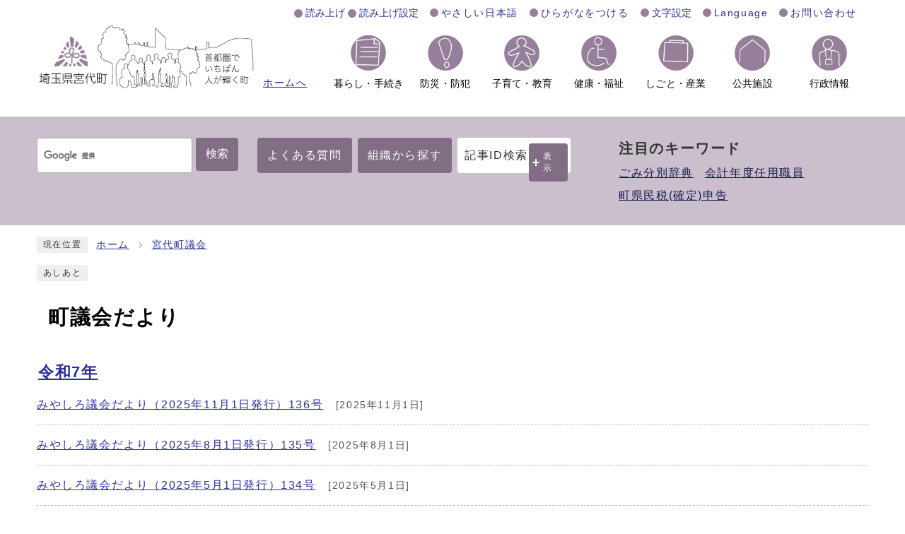

--- FILE ---
content_type: text/html
request_url: https://www.town.miyashiro.lg.jp/category/6-2-0-0-0-0-0-0-0-0.html
body_size: 6632
content:
<!DOCTYPE html><html lang="ja"><head><meta charset="UTF-8"><meta name="viewport" content="width=device-width, initial-scale=1.0" /><meta http-equiv="X-UA-Compatible" content="IE=edge"><meta property="og:title" content="町議会だより | 埼玉県宮代町～首都圏でいちばん人が輝く町～"><meta property="og:type" content="website"><meta property="og:image" content="https://www.town.miyashiro.lg.jp/design_img/"><meta property="og:url" content="https://www.town.miyashiro.lg.jp/category/6-2-0-0-0-0-0-0-0-0.html"><meta property="og:site_name" content="埼玉県宮代町～首都圏でいちばん人が輝く町～"><meta name="keywords" content="埼玉県宮代町、宮代町役場、みやしろまち、みやしろ" ><meta name="description" content="生活情報、ローカルニュース。行政窓口や公共施設案内。" ><title>町議会だより | 埼玉県宮代町～首都圏でいちばん人が輝く町～</title><!-- Google tag (gtag.js) -->
<script async src="https://www.googletagmanager.com/gtag/js?id=G-V6Y7CH8MGP"></script>
<script>
  window.dataLayer = window.dataLayer || [];
  function gtag(){dataLayer.push(arguments);}
  gtag('js', new Date());

  gtag('config', 'G-V6Y7CH8MGP');
  gtag('config', 'UA-88637727-1');
</script>
<script src="./../js/jquery-3.6.0.min.js"></script><script src="https://tsutaeru.cloud/assets/snippet/js/tsutaeru-v2.js?api_key=bb4344cc-002e-43b5-8ae2-a6ee558fd952&amp;button=easy,ruby,polly&base=tsutaeru01"></script><script type="text/javascript" src="./../js/jquery.cookie.js"></script><script type="text/javascript" src="./../js/mypage.js"></script>  <link rel="stylesheet" type="text/css" href="./../css/style_20251125.css" media="screen,print"><!--[if IE 8]><link rel="stylesheet" type="text/css" href="./../css/ie80.css" media="screen,print"><![endif]--><!--[if IE 9]><link rel="stylesheet" type="text/css" href="./../css/ie90.css" media="screen,print"><![endif]--><link id="changecss" rel="stylesheet" type="text/css" href="./../css/color01.css" media="screen,print"><link rel="stylesheet" type="text/css" href="./../css/print.css" media="print"><link rel="icon" href="./../design_img/favicon.ico">
</head><body id="body" class="inbody"><a id="pagetop" class="anchor" tabindex="-1"><img src="./../images/clearspacer.gif" alt="ページの先頭です" width="1" height="1"></a><div class="all"><div class="design"><!-- ▼▼▼▼▼ヘッダ▼▼▼▼▼ --><header class="main_header"><p class="skip"><a href="#HONBUN">共通メニューなどをスキップして本文へ</a></p><div class="head"><div class="h_top_wrap"><div class="h_top"><!-- ▼▼▼▼ 機能ナビ ▼▼▼▼ --><ul class="h_toplist02"><li class="yomiage"><script>_tsutaeru.speech.button()</script></li><!-- ▼▼ やさしい日本語 ▼▼ --><li class="tsutaeru01-button-easy"><a class="tsutaeru01-button tsutaeru01-button-easy" id="tsutaeru01-li-easy" href="javascript:void(0);">やさしい日本語</a></li><!-- ▲▲ やさしい日本語 ▲▲ --><!-- ▼▼ ひらがなをつける ▼▼ --><li class="tsutaeru01-button-ruby"><a class="tsutaeru01-button tsutaeru01-button-ruby" id="tsutaeru01-li-ruby" href="javascript:void(0);">ひらがなをつける</a></li><!-- ▲▲ ひらがなをつける ▲▲ --><!-- ▼▼ 文字設定 ▼▼ --><li><div class="language"><p class="text_btn"><a href="javascript:void(0);"><span>文字設定</span></a></p><ul class="text_list"><!-- ▼▼ 色の反転 ▼▼ --><li><div class="bg_color"><p class="bg_tit">色の反転</p><ul class="bg_list"><li><a href="javascript:changeCSS('color01.css');">標準</a></li><li><a href="javascript:changeCSS('color02.css');"><strong>反転</strong></a></li></ul></div></li><!-- ▲▲ 色の反転 ▲▲ --><!-- ▼▼ 文字設定 ▼▼ --><li><div class="font_size"><p class="font_tit">文字サイズ</p><ul class="font_list"><li><a href="javascript:textSizeReset();">標準</a></li><li><a href="javascript:textSizeUp();"><strong>拡大</strong></a></li></ul></div></li><!-- ▲▲ 文字設定 ▲▲ --></ul></div></li><!-- ▲▲ 文字設定 ▲▲ --><!-- ▼▼ Language ▼▼ --><li><div class="language"><a href="/site_policy/0000000024.html"><span>Language</span></a></div></li><!-- ▲▲ Language ▲▲ --><!-- ▼▼ お問い合わせ ▼▼ --><li class="btn_end"><a href="/soshiki_list.html">お問い合わせ</a></li><!-- ▲▲ お問い合わせ ▲▲ --></ul><!-- ▲▲▲▲ 機能ナビ ▲▲▲▲ --></div></div><div class="head_in"><div class="h_main"><a href="https://www.town.miyashiro.lg.jp/"><p class="h1"><img src="/design_img/head_id.png" alt="埼玉県宮代町 首都圏でいちばん人が輝く町"></p><p class="btn_home">ホームへ</p></a></div></div><noscript><p class="noscript"><strong>文字サイズ変更機能を利用するにはJavaScript（アクティブスクリプト）を有効にしてください。JavaScript（アクティブスクリプト） を無効のまま文字サイズを変更する場合には、ご利用のブラウザの表示メニューから文字サイズを変更してください。</strong></p></noscript><!-- ▼▼グローバルメニュー▼▼ --><nav class="g_navi"><ul class="g_navi_in"><li><a href="/category/1-0-0-0-0-0-0-0-0-0.html"><span><img alt="" src="/css/img/icon_navi/icon_navi01.png"></span><span class="nav_text">暮らし・手続き</span></a><div class="g_navi_in_sub"><div><ul><li><a href="/category/1-1-0-0-0-0-0-0-0-0.html">戸籍・住民票・マイナンバー</a></li>
<li><a href="/category/1-2-0-0-0-0-0-0-0-0.html">税</a></li>
<li><a href="/category/1-3-0-0-0-0-0-0-0-0.html">年金・保険</a></li>
<li><a href="/category/1-5-0-0-0-0-0-0-0-0.html">住まい・生活</a></li>
<li><a href="/category/1-7-0-0-0-0-0-0-0-0.html">ごみ・環境・動物</a></li>
<li><a href="/category/1-12-0-0-0-0-0-0-0-0.html">相談</a></li>
<li><a href="/category/1-13-0-0-0-0-0-0-0-0.html">外国人向け情報</a></li>
<li><a href="/category/8-0-0-0-0-0-0-0-0-0.html">申請書ダウンロード</a></li></ul></div></div></li><li><a href="/category/12-0-0-0-0-0-0-0-0-0.html"><span><img alt="" src="/css/img/icon_navi/icon_navi02.png"></span><span class="nav_text">防災・防犯</span></a><div class="g_navi_in_sub"><div><ul><li><a href="/category/12-2-0-0-0-0-0-0-0-0.html">防災</a></li>
<li><a href="/category/12-3-0-0-0-0-0-0-0-0.html">防犯</a></li>
<li><a href="/category/12-4-0-0-0-0-0-0-0-0.html">消防</a></li>
<li><a href="/category/12-5-0-0-0-0-0-0-0-0.html">交通安全</a></li>
<li><a href="/category/12-6-0-0-0-0-0-0-0-0.html">避難所・避難場所</a></li>
<li><a href="/category/12-8-0-0-0-0-0-0-0-0.html">AED設置施設</a></li>
<li><a href="/category/12-7-0-0-0-0-0-0-0-0.html">防災情報のリンク集</a></li></ul></div></div></li><li><a href="/category/13-0-0-0-0-0-0-0-0-0.html"><span><img alt="" src="/css/img/icon_navi/icon_navi03.png"></span><span class="nav_text">子育て・教育</span></a><div class="g_navi_in_sub"><div><ul><li><a href="/category/13-1-0-0-0-0-0-0-0-0.html">妊娠・出産</a></li>
<li><a href="/category/13-2-0-0-0-0-0-0-0-0.html">子育て</a></li>
<li><a href="/category/13-3-0-0-0-0-0-0-0-0.html">入園・入学</a></li>
<li><a href="/category/7-0-0-0-0-0-0-0-0-0.html">教育委員会</a></li></ul></div></div></li><li><a href="/category/14-0-0-0-0-0-0-0-0-0.html"><span><img alt="" src="/css/img/icon_navi/icon_navi04.png"></span><span class="nav_text">健康・福祉</span></a><div class="g_navi_in_sub"><div><ul><li><a href="/category/14-14-0-0-0-0-0-0-0-0.html">健康</a></li>
<li><a href="/category/14-11-0-0-0-0-0-0-0-0.html">介護保険</a></li>
<li><a href="/category/14-8-0-0-0-0-0-0-0-0.html">高齢者福祉</a></li>
<li><a href="/category/14-15-0-0-0-0-0-0-0-0.html">地域交流サロン</a></li>
<li><a href="/category/14-12-0-0-0-0-0-0-0-0.html">障がい者福祉</a></li>
<li><a href="/category/14-13-0-0-0-0-0-0-0-0.html">生活の支援・寄付</a></li></ul></div></div></li><li><a href="/category/5-0-0-0-0-0-0-0-0-0.html"><span><img alt="" src="/css/img/icon_navi/icon_navi05.png"></span><span class="nav_text">しごと・産業</span></a><div class="g_navi_in_sub"><div><ul><li><a href="/category/5-1-0-0-0-0-0-0-0-0.html">入札・契約情報</a></li>
<li><a href="/category/5-8-0-0-0-0-0-0-0-0.html">その他発注情報</a></li>
<li><a href="/category/5-2-0-0-0-0-0-0-0-0.html">事業者支援</a></li>
<li><a href="/category/5-5-0-0-0-0-0-0-0-0.html">法人町民税</a></li>
<li><a href="/category/5-6-0-0-0-0-0-0-0-0.html">その他の事業者情報</a></li>
<li><a href="/category/5-7-0-0-0-0-0-0-0-0.html">有料広告</a></li>
<li><a href="/category/5-9-0-0-0-0-0-0-0-0.html">農業</a></li>
<li><a href="/category/5-10-0-0-0-0-0-0-0-0.html">商工業</a></li></ul></div></div></li><li><a href="/category/3-0-0-0-0-0-0-0-0-0.html"><span><img alt="" src="/css/img/icon_navi/icon_navi06.png"></span><span class="nav_text">公共施設</span></a><div class="g_navi_in_sub"><div><ul><li><a href="/map/map4/map5.html">施設マップ</a></li>
<li><a href="/faq/faq_detail.php?frmId=78">役場の開庁時間や公共施設の休館について</a></li>
<li><a href="/category/3-1-0-0-0-0-0-0-0-0.html">宮代町の公共施設</a></li>
<li><a href="/category/3-10-0-0-0-0-0-0-0-0.html">集会所</a></li>
<li><a href="/category/3-12-0-0-0-0-0-0-0-0.html">その他関係施設</a></li></ul></div></div></li><li><a href="/category/2-0-0-0-0-0-0-0-0-0.html"><span><img alt="" src="/css/img/icon_navi/icon_navi07.png"></span><span class="nav_text">行政情報</span></a><div class="g_navi_in_sub"><div><ul><li><a href="/category/2-1-0-0-0-0-0-0-0-0.html">宮代町の紹介</a></li>
<li><a href="/category/2-17-0-0-0-0-0-0-0-0.html">町からのお知らせ・話題</a></li>
<li><a href="/category/2-18-0-0-0-0-0-0-0-0.html">ふるさと納税</a></li>
<li><a href="/category/2-14-0-0-0-0-0-0-0-0.html">統計みやしろ</a></li>
<li><a href="/category/2-8-0-0-0-0-0-0-0-0.html">市民参加</a></li>
<li><a href="/category/2-3-0-0-0-0-0-0-0-0.html">こんにちは町長です</a></li>
<li><a href="/category/6-0-0-0-0-0-0-0-0-0.html">宮代町議会</a></li>
<li><a href="/category/7-0-0-0-0-0-0-0-0-0.html">教育委員会</a></li>
<li><a href="/category/2-4-0-0-0-0-0-0-0-0.html">行政案内</a></li>
<li><a href="/category/2-5-0-0-0-0-0-0-0-0.html">政策・報告</a></li>
<li><a href="/category/2-6-0-0-0-0-0-0-0-0.html">財政</a></li>
<li><a href="/category/2-7-0-0-0-0-0-0-0-0.html">広報・情報公開</a></li>
<li><a href="/category/2-21-0-0-0-0-0-0-0-0.html">人権・男女共同参画</a></li>
<li><a href="/category/2-19-0-0-0-0-0-0-0-0.html">地区・自治会</a></li>
<li><a href="/category/2-20-0-0-0-0-0-0-0-0.html">生涯学習・スポーツ</a></li>
<li><a href="/category/2-9-0-0-0-0-0-0-0-0.html">選挙</a></li>
<li><a href="https://www1.g-reiki.net/miyashiro/reiki_menu.html">例規集</a></li></ul></div></div></li></ul></nav><!-- ▲▲グローバルメニュー▲▲ --></div><p id="menu_button"><a class="simple-menu" href="#sidr"><span class="icon_ham"></span><strong class="menu_text">メニュー</strong></a></p><div id="sidr" style="display:none;"><p class="close"><a class="simple-menu" href="#sidr">閉じる</a></p><div class="side_sitenavi"><ul class="sidr_navi"><li><a href="/"><b>ホーム</b></a></li><li class="category_li"><a class="category_title" href="javascript:void(0);"><b>暮らし・手続き</b><span class="nav_span">表示</span><span class="nav_span2">隠す</span></a><ul class="category_box"><li><a href="/category/1-1-0-0-0-0-0-0-0-0.html">戸籍・住民票・マイナンバー</a></li>
<li><a href="/category/1-2-0-0-0-0-0-0-0-0.html">税</a></li>
<li><a href="/category/1-3-0-0-0-0-0-0-0-0.html">年金・保険</a></li>
<li><a href="/category/1-5-0-0-0-0-0-0-0-0.html">住まい・生活</a></li>
<li><a href="/category/1-7-0-0-0-0-0-0-0-0.html">ごみ・環境・動物</a></li>
<li><a href="/category/1-12-0-0-0-0-0-0-0-0.html">相談</a></li>
<li><a href="/category/1-13-0-0-0-0-0-0-0-0.html">外国人向け情報</a></li>
<li><a href="/category/8-0-0-0-0-0-0-0-0-0.html">申請書ダウンロード</a></li></ul></li><li class="category_li"><a class="category_title" href="javascript:void(0);"><b>防災・防犯</b><span class="nav_span">表示</span><span class="nav_span2">隠す</span></a><ul class="category_box"><li><a href="/category/12-2-0-0-0-0-0-0-0-0.html">防災</a></li>
<li><a href="/category/12-3-0-0-0-0-0-0-0-0.html">防犯</a></li>
<li><a href="/category/12-4-0-0-0-0-0-0-0-0.html">消防</a></li>
<li><a href="/category/12-5-0-0-0-0-0-0-0-0.html">交通安全</a></li>
<li><a href="/category/12-6-0-0-0-0-0-0-0-0.html">避難所・避難場所</a></li>
<li><a href="/category/12-8-0-0-0-0-0-0-0-0.html">AED設置施設</a></li>
<li><a href="/category/12-7-0-0-0-0-0-0-0-0.html">防災情報のリンク集</a></li></ul></li><li class="category_li"><a class="category_title" href="javascript:void(0);"><b>子育て・教育</b><span class="nav_span">表示</span><span class="nav_span2">隠す</span></a><ul class="category_box"><li><a href="/category/13-1-0-0-0-0-0-0-0-0.html">妊娠・出産</a></li>
<li><a href="/category/13-2-0-0-0-0-0-0-0-0.html">子育て</a></li>
<li><a href="/category/13-3-0-0-0-0-0-0-0-0.html">入園・入学</a></li>
<li><a href="/category/7-0-0-0-0-0-0-0-0-0.html">教育委員会</a></li></ul></li><li class="category_li"><a class="category_title" href="javascript:void(0);"><b>健康・福祉</b><span class="nav_span">表示</span><span class="nav_span2">隠す</span></a><ul class="category_box"><li><a href="/category/14-14-0-0-0-0-0-0-0-0.html">健康</a></li>
<li><a href="/category/14-11-0-0-0-0-0-0-0-0.html">介護保険</a></li>
<li><a href="/category/14-8-0-0-0-0-0-0-0-0.html">高齢者福祉</a></li>
<li><a href="/category/14-15-0-0-0-0-0-0-0-0.html">地域交流サロン</a></li>
<li><a href="/category/14-12-0-0-0-0-0-0-0-0.html">障がい者福祉</a></li>
<li><a href="/category/14-13-0-0-0-0-0-0-0-0.html">生活の支援・寄付</a></li></ul></li><li class="category_li"><a class="category_title" href="javascript:void(0);"><b>しごと・産業</b><span class="nav_span">表示</span><span class="nav_span2">隠す</span></a><ul class="category_box"><li><a href="/category/5-1-0-0-0-0-0-0-0-0.html">入札・契約情報</a></li>
<li><a href="/category/5-8-0-0-0-0-0-0-0-0.html">その他発注情報</a></li>
<li><a href="/category/5-2-0-0-0-0-0-0-0-0.html">事業者支援</a></li>
<li><a href="/category/5-5-0-0-0-0-0-0-0-0.html">法人町民税</a></li>
<li><a href="/category/5-6-0-0-0-0-0-0-0-0.html">その他の事業者情報</a></li>
<li><a href="/category/5-7-0-0-0-0-0-0-0-0.html">有料広告</a></li>
<li><a href="/category/5-9-0-0-0-0-0-0-0-0.html">農業</a></li>
<li><a href="/category/5-10-0-0-0-0-0-0-0-0.html">商工業</a></li></ul></li><li class="category_li"><a class="category_title" href="javascript:void(0);"><b>公共施設</b><span class="nav_span">表示</span><span class="nav_span2">隠す</span></a><ul class="category_box"><li><a href="/map/map4/map5.html">施設マップ</a></li>
<li><a href="/faq/faq_detail.php?frmId=78">役場の開庁時間や公共施設の休館について</a></li>
<li><a href="/category/3-1-0-0-0-0-0-0-0-0.html">宮代町の公共施設</a></li>
<li><a href="/category/3-10-0-0-0-0-0-0-0-0.html">集会所</a></li>
<li><a href="/category/3-12-0-0-0-0-0-0-0-0.html">その他関係施設</a></li></ul></li><li class="category_li"><a class="category_title" href="javascript:void(0);"><b>行政情報</b><span class="nav_span">表示</span><span class="nav_span2">隠す</span></a><ul class="category_box"><li><a href="/category/2-1-0-0-0-0-0-0-0-0.html">宮代町の紹介</a></li>
<li><a href="/category/2-17-0-0-0-0-0-0-0-0.html">町からのお知らせ・話題</a></li>
<li><a href="/category/2-18-0-0-0-0-0-0-0-0.html">ふるさと納税</a></li>
<li><a href="/category/2-14-0-0-0-0-0-0-0-0.html">統計みやしろ</a></li>
<li><a href="/category/2-8-0-0-0-0-0-0-0-0.html">市民参加</a></li>
<li><a href="/category/2-3-0-0-0-0-0-0-0-0.html">こんにちは町長です</a></li>
<li><a href="/category/6-0-0-0-0-0-0-0-0-0.html">宮代町議会</a></li>
<li><a href="/category/7-0-0-0-0-0-0-0-0-0.html">教育委員会</a></li>
<li><a href="/category/2-4-0-0-0-0-0-0-0-0.html">行政案内</a></li>
<li><a href="/category/2-5-0-0-0-0-0-0-0-0.html">政策・報告</a></li>
<li><a href="/category/2-6-0-0-0-0-0-0-0-0.html">財政</a></li>
<li><a href="/category/2-7-0-0-0-0-0-0-0-0.html">広報・情報公開</a></li>
<li><a href="/category/2-21-0-0-0-0-0-0-0-0.html">人権・男女共同参画</a></li>
<li><a href="/category/2-19-0-0-0-0-0-0-0-0.html">地区・自治会</a></li>
<li><a href="/category/2-20-0-0-0-0-0-0-0-0.html">生涯学習・スポーツ</a></li>
<li><a href="/category/2-9-0-0-0-0-0-0-0-0.html">選挙</a></li>
<li><a href="https://www1.g-reiki.net/miyashiro/reiki_menu.html">例規集</a></li></ul></li></ul><ul class="sidr_navi_sub"><li class="yomiage"><script>_tsutaeru.speech.button()</script></li><li class="tsutaeru01-button-easy"><a class="tsutaeru01-button tsutaeru01-button-easy" id="tsutaeru02-li-easy" href="javascript:void(0);">やさしい日本語</a></li><li class="tsutaeru01-button-ruby"><a class="tsutaeru01-button tsutaeru01-button-ruby" id="tsutaeru02-li-ruby" href="javascript:void(0);">ひらがなをつける</a></li><li><a href="/site_policy/0000000024.html">Language</a></li><li><a href="/soshiki_list.html">お問い合わせ</a></li></ul></div><!-- ▼▼ 検索ボックス ▼▼ --><div class="src_box"><form action="//www.google.com/cse" id="cse-search-box-sp" name="cse-search-box-sp"><input type="hidden" name="cx" value="012548679331134887687:wtzwv1qsrq4"><input type="hidden" name="ie" value="UTF-8"><input type="text" name="q" class="q" title="検索キーワード"><button class="input_line" id="search_button_sp" name="search_button" type="submit">検索</button></form><script src="//www.google.com/cse/brand?form=cse-search-box-sp&amp;lang=ja"></script></div><!-- ▲▲ 検索ボックス ▲▲ --><!-- ▼▼検索ボックス▼▼ --><div class="src_box"><form action="#" id="cse-search-box-sp2" name="cse-search-box-sp2"><input type="text" id="idNo2" class="q" name="q" title="検索キーワード" placeholder="半角数字で入力してください"><button class="input_line idSearch typesquare_option" id="search_button_sp2" type="submit">記事ID検索</button><div></div></form></div><!-- ▲▲検索ボックス▲▲ --><p class="close"><a class="simple-menu" href="#sidr">閉じる</a></p></div><!-- ▼▼ 検索ボックス ▼▼ --><div class="src_flame"><div class="src_box"><div class="src_item"><!-- ▼ 検索窓 ▼ --><form action="//www.google.com/cse" id="cse-search-box" name="cse-search-box"><input type="hidden" name="cx" value="012548679331134887687:wtzwv1qsrq4"><input type="hidden" name="ie" value="UTF-8"><input type="text" name="q" class="q" title="検索キーワード"><button class="input_line" id="search_button" type="submit">検索</button></form><script src="//www.google.com/cse/brand?form=cse-search-box&amp;lang=ja"></script><!-- ▲ 検索窓 ▲ --><!-- ▼ 検索一覧 ▼ --><ul class="src_list"><li><a href="/faq/">よくある質問</a></li><li><a href="/soshiki_list.html">組織から探す</a></li><li class="src_id"><div class="src_IDbox"><p class="search_btn">記事ID検索</p><p class="ac_display"><a href="javascript:void(0);">表示</a></p></div><div class="search_box_lower" style="display:none;"><div class="inner"><!-- ▼▼ 記事ID検索 ▼▼ --><div class="src_box"><form action="#" id="cse-search-box2" name="cse-search-box2"><input type="text" id="idNo" class="q" name="q" title="検索キーワード" placeholder="半角数字で入力してください"><button class="input_line idSearch" id="search_button2" type="submit">記事ID検索</button></form></div><!-- ▲▲ 記事ID検索 ▲▲ --></div></div></li></ul><!-- ▲ 検索一覧 ▲ --></div><!-- ▼ 注目のキーワード ▼ --><div class="attention_keyword"><p class="attention_title">注目のキーワード</p><ul><!-- ▼ フリーHTML領域 ▼ --><li><a href="https://www.town.miyashiro.lg.jp/0000022901.html">ごみ分別辞典</a></li>
<li><a href="https://www.town.miyashiro.lg.jp/0000025569.html">会計年度任用職員</a></li>
<li><a href="https://www.town.miyashiro.lg.jp/category/1-2-2-0-0-0-0-0-0-0.html">町県民税(確定)申告</a></li><!-- ▼ フリーHTML領域 ▼ --></ul></div><!-- ▲ 注目のキーワード ▲ --></div></div><!-- ▲▲ 検索ボックス ▲▲ --></header><a id="HONBUN" class="anchor" tabindex="-1"><img src="/images/clearspacer.gif" alt="" width="1" height="1"></a><img src="/module/access_log.cgi?html=category/6-2-0-0-0-0-0-0-0-0" style="display:none" alt=""><!-- ▲▲▲▲▲ヘッダ▲▲▲▲▲ --><!-- ▼▼▼▼▼メイン▼▼▼▼▼ --><div class="pankuzu"><div class="pankuzu_lower"><p class="pankuzu_tit">現在位置</p><ul>                <li><a href="https://www.town.miyashiro.lg.jp/">ホーム</a></li><li><a href="./../category/6-0-0-0-0-0-0-0-0-0.html">宮代町議会</a></li></ul></div></div><div class="footstep"><div class="footstep_lower"><p class="footstep_tit">あしあと</p><ul id="pankuzu2"></ul></div></div><div id="main_outline"><div class="main_naka_h1"><h1>町議会だより</h1></div><div class="main_naka clear"><div class="main_naka_cat"><div class="page_left"><article class="cate_post02"><h2><a href="./../category/6-2-14-0-0-0-0-0-0-0.html" >令和7年</a></h2><ul><li><a href="https://www.town.miyashiro.lg.jp/0000025197.html" >みやしろ議会だより（2025年11月1日発行）136号</a><span class="date">&nbsp;[2025年11月1日]</span></li><li><a href="https://www.town.miyashiro.lg.jp/0000024828.html" >みやしろ議会だより（2025年8月1日発行）135号</a><span class="date">&nbsp;[2025年8月1日]</span></li><li><a href="https://www.town.miyashiro.lg.jp/0000024465.html" >みやしろ議会だより（2025年5月1日発行）134号</a><span class="date">&nbsp;[2025年5月1日]</span></li><li><a href="https://www.town.miyashiro.lg.jp/0000024237.html" >みやしろ議会だより（2025年2月1日発行）133号</a><span class="date">&nbsp;[2025年1月31日]</span></li></ul></article><article class="cate_post02"><h2><a href="./../category/6-2-13-0-0-0-0-0-0-0.html" >令和6年</a></h2><ul><li><a href="https://www.town.miyashiro.lg.jp/0000023849.html" >みやしろ議会だより（2024年11月1日発行）132号</a><span class="date">&nbsp;[2024年11月1日]</span></li><li><a href="https://www.town.miyashiro.lg.jp/0000023458.html" >みやしろ議会だより（2024年8月1日発行）131号</a><span class="date">&nbsp;[2024年8月1日]</span></li><li><a href="https://www.town.miyashiro.lg.jp/0000023049.html" >みやしろ議会だより（2024年5月1日発行）130号</a><span class="date">&nbsp;[2024年5月1日]</span></li><li><a href="https://www.town.miyashiro.lg.jp/0000022639.html" >みやしろ議会だより（2024年2月1日発行）129号</a><span class="date">&nbsp;[2024年2月1日]</span></li></ul></article><article class="cate_post02"><h2><a href="./../category/6-2-12-0-0-0-0-0-0-0.html" >令和5年</a></h2><ul><li><a href="https://www.town.miyashiro.lg.jp/0000022240.html" >みやしろ議会だより（2023年11月1日発行）128号</a><span class="date">&nbsp;[2023年11月1日]</span></li><li><a href="https://www.town.miyashiro.lg.jp/0000021827.html" >みやしろ議会だより（2023年8月1日発行）127号</a><span class="date">&nbsp;[2023年7月28日]</span></li><li><a href="https://www.town.miyashiro.lg.jp/0000021395.html" >みやしろ議会だより（2023年5月1日発行）126号</a><span class="date">&nbsp;[2023年4月28日]</span></li><li><a href="https://www.town.miyashiro.lg.jp/0000020953.html" >みやしろ議会だより（2023年2月1日発行）125号</a><span class="date">&nbsp;[2023年2月1日]</span></li></ul></article><article class="cate_post02"><h2><a href="./../category/6-2-11-0-0-0-0-0-0-0.html" >令和4年</a></h2><ul><li><a href="https://www.town.miyashiro.lg.jp/0000020381.html" >みやしろ議会だより（2022年11月1日発行）124号</a><span class="date">&nbsp;[2022年10月28日]</span></li><li><a href="https://www.town.miyashiro.lg.jp/0000023019.html" >みやしろ議会だより（2022年8月1日発行）123号</a><span class="date">&nbsp;[2022年7月29日]</span></li><li><a href="https://www.town.miyashiro.lg.jp/0000019127.html" >みやしろ議会だより（2022年5月1日発行）122号</a><span class="date">&nbsp;[2022年4月28日]</span></li><li><a href="https://www.town.miyashiro.lg.jp/0000018390.html" >みやしろ議会だより（2022年2月1日発行）121号</a><span class="date">&nbsp;[2022年1月28日]</span></li></ul></article><article class="cate_post02"><h2><a href="./../category/6-2-10-0-0-0-0-0-0-0.html" >令和3年</a></h2><ul><li><a href="https://www.town.miyashiro.lg.jp/0000017800.html" >みやしろ議会だより（2021年11月1日発行）120号</a><span class="date">&nbsp;[2021年10月29日]</span></li><li><a href="https://www.town.miyashiro.lg.jp/0000017200.html" >みやしろ議会だより（2021年8月1日発行）119号</a><span class="date">&nbsp;[2021年7月30日]</span></li><li><a href="https://www.town.miyashiro.lg.jp/0000016693.html" >みやしろ議会だより（2021年5月1日発行）118号</a><span class="date">&nbsp;[2021年4月28日]</span></li><li><a href="https://www.town.miyashiro.lg.jp/0000016069.html" >みやしろ議会だより（2021年2月1日発行）117号</a><span class="date">&nbsp;[2021年1月29日]</span></li></ul></article><article class="cate_post02"><h2><a href="./../category/6-2-9-0-0-0-0-0-0-0.html" >令和2年</a></h2><ul><li><a href="https://www.town.miyashiro.lg.jp/0000015536.html" >みやしろ議会だより（2020年11月1日発行）116号</a><span class="date">&nbsp;[2020年10月30日]</span></li><li><a href="https://www.town.miyashiro.lg.jp/0000015032.html" >みやしろ議会だより（2020年8月1日発行）115号</a><span class="date">&nbsp;[2020年8月1日]</span></li><li><a href="https://www.town.miyashiro.lg.jp/0000014451.html" >みやしろ議会だより（2020年5月1日発行）114号</a><span class="date">&nbsp;[2020年5月1日]</span></li><li><a href="https://www.town.miyashiro.lg.jp/0000013642.html" >みやしろ議会だより（2020年2月1日発行）113号</a><span class="date">&nbsp;[2020年1月31日]</span></li></ul></article><article class="cate_post02"><h2><a href="./../category/6-2-8-0-0-0-0-0-0-0.html" >平成31年・令和元年</a></h2><ul><li><a href="https://www.town.miyashiro.lg.jp/0000012994.html" >みやしろ議会だより（2019年11月1日発行）112号</a><span class="date">&nbsp;[2019年11月1日]</span></li><li><a href="https://www.town.miyashiro.lg.jp/0000012407.html" >みやしろ議会だより（2019年8月1日発行）111号</a><span class="date">&nbsp;[2019年8月1日]</span></li><li><a href="https://www.town.miyashiro.lg.jp/0000011694.html" >みやしろ議会だより（2019年5月1日発行）110号</a><span class="date">&nbsp;[2019年4月26日]</span></li><li><a href="https://www.town.miyashiro.lg.jp/0000010976.html" >みやしろ議会だより（平成31年2月1日発行）109号</a><span class="date">&nbsp;[2019年2月1日]</span></li></ul></article><article class="cate_post02"><h2><a href="./../category/6-2-7-0-0-0-0-0-0-0.html" >平成30年</a></h2><ul><li><a href="https://www.town.miyashiro.lg.jp/0000010310.html" >みやしろ議会だより（平成30年11月1日発行）108号</a><span class="date">&nbsp;[2018年11月1日]</span></li><li><a href="https://www.town.miyashiro.lg.jp/0000009577.html" >みやしろ議会だより（平成30年8月1日発行）107号</a><span class="date">&nbsp;[2018年8月1日]</span></li><li><a href="https://www.town.miyashiro.lg.jp/0000008819.html" >みやしろ議会だより（平成30年5月1日発行）106号</a><span class="date">&nbsp;[2018年5月1日]</span></li><li><a href="https://www.town.miyashiro.lg.jp/0000008319.html" >みやしろ議会だより（平成30年2月1日発行）105号</a><span class="date">&nbsp;[2018年3月5日]</span></li></ul></article><article class="cate_post02"><h2><a href="./../category/6-2-6-0-0-0-0-0-0-0.html" >平成29年</a></h2><ul><li><a href="https://www.town.miyashiro.lg.jp/0000007547.html" >みやしろ議会だより（平成29年11月1日発行）104号</a><span class="date">&nbsp;[2017年11月22日]</span></li><li><a href="https://www.town.miyashiro.lg.jp/0000006517.html" >みやしろ議会だより（平成29年8月1日発行）103号</a><span class="date">&nbsp;[2017年7月28日]</span></li><li><a href="https://www.town.miyashiro.lg.jp/0000005694.html" >みやしろ議会だより（平成29年5月1日発行）102号</a><span class="date">&nbsp;[2017年5月1日]</span></li><li><a href="https://www.town.miyashiro.lg.jp/0000004655.html" >みやしろ議会だより（平成29年2月1日発行）101号</a><span class="date">&nbsp;[2017年2月2日]</span></li></ul></article><article class="cate_post02"><h2><a href="./../category/6-2-1-0-0-0-0-0-0-0.html" >平成28年</a></h2><ul><li><a href="https://www.town.miyashiro.lg.jp/0000000048.html" >みやしろ議会だより（平成28年8月1日発行）99号</a><span class="date">&nbsp;[2016年12月19日]</span></li><li><a href="https://www.town.miyashiro.lg.jp/0000003888.html" >みやしろ議会だより（平成28年11月1日発行）100号</a><span class="date">&nbsp;[2016年12月1日]</span></li><li><a href="https://www.town.miyashiro.lg.jp/0000000045.html" >みやしろ議会だより（平成28年5月1日発行）98号</a><span class="date">&nbsp;[2016年12月18日]</span></li><li><a href="https://www.town.miyashiro.lg.jp/0000000039.html" >みやしろ議会だより（平成28年2月1日発行）97号</a><span class="date">&nbsp;[2016年12月17日]</span></li></ul></article><article class="cate_post02"><h2><a href="./../category/6-2-2-0-0-0-0-0-0-0.html" >平成27年</a></h2><ul><li><a href="https://www.town.miyashiro.lg.jp/0000000056.html" >みやしろ議会だより（平成27年11月1日発行）96号</a><span class="date">&nbsp;[2016年12月16日]</span></li><li><a href="https://www.town.miyashiro.lg.jp/0000000054.html" >みやしろ議会だより（平成27年8月1日発行）95号</a><span class="date">&nbsp;[2016年12月15日]</span></li><li><a href="https://www.town.miyashiro.lg.jp/0000000052.html" >みやしろ議会だより（平成27年5月1日発行）94号</a><span class="date">&nbsp;[2016年12月19日]</span></li><li><a href="https://www.town.miyashiro.lg.jp/0000000051.html" >みやしろ議会だより（平成27年2月1日発行）93号</a><span class="date">&nbsp;[2016年12月19日]</span></li></ul></article><article class="cate_post02"><h2><a href="./../category/6-2-3-0-0-0-0-0-0-0.html" >平成26年</a></h2><ul><li><a href="https://www.town.miyashiro.lg.jp/0000000073.html" >みやしろ議会だより11月　92号</a><span class="date">&nbsp;[2016年10月27日]</span></li><li><a href="https://www.town.miyashiro.lg.jp/0000000070.html" >みやしろ議会だより8月　91号</a><span class="date">&nbsp;[2016年10月27日]</span></li><li><a href="https://www.town.miyashiro.lg.jp/0000000068.html" >みやしろ議会だより5月　90号</a><span class="date">&nbsp;[2016年10月27日]</span></li><li><a href="https://www.town.miyashiro.lg.jp/0000000059.html" >みやしろ議会だより2月　89号</a><span class="date">&nbsp;[2016年10月27日]</span></li></ul></article><article class="cate_post02"><h2><a href="./../category/6-2-4-0-0-0-0-0-0-0.html" >平成25年</a></h2><ul><li><a href="https://www.town.miyashiro.lg.jp/0000000084.html" >みやしろ議会だより11月　88号</a><span class="date">&nbsp;[2016年10月27日]</span></li><li><a href="https://www.town.miyashiro.lg.jp/0000000081.html" >みやしろ議会だより8月　87号</a><span class="date">&nbsp;[2016年10月27日]</span></li><li><a href="https://www.town.miyashiro.lg.jp/0000000078.html" >みやしろ議会だより5月　86号</a><span class="date">&nbsp;[2016年10月27日]</span></li><li><a href="https://www.town.miyashiro.lg.jp/0000000077.html" >みやしろ議会だより2月　85号</a><span class="date">&nbsp;[2016年10月27日]</span></li></ul></article><article class="cate_post02"><h2><a href="./../category/6-2-5-0-0-0-0-0-0-0.html" >平成24年以前</a></h2><ul><li><a href="https://www.town.miyashiro.lg.jp/0000000096.html" >みやしろ議会だより11月　84号</a><span class="date">&nbsp;[2016年10月27日]</span></li><li><a href="https://www.town.miyashiro.lg.jp/0000000094.html" >みやしろ議会だより8月　83号</a><span class="date">&nbsp;[2016年10月27日]</span></li><li><a href="https://www.town.miyashiro.lg.jp/0000000089.html" >みやしろ議会だより5月　82号</a><span class="date">&nbsp;[2016年10月27日]</span></li><li><a href="https://www.town.miyashiro.lg.jp/0000000088.html" >みやしろ議会だより2月　81号</a><span class="date">&nbsp;[2016年10月27日]</span></li><li><a href="https://www.town.miyashiro.lg.jp/0000000102.html" >みやしろ議会だより11月　80号</a><span class="date">&nbsp;[2016年10月27日]</span></li><li><a href="https://www.town.miyashiro.lg.jp/0000000100.html" >みやしろ議会だより8月　79号</a><span class="date">&nbsp;[2016年11月23日]</span></li><li><a href="https://www.town.miyashiro.lg.jp/0000000099.html" >みやしろ議会だより5月　78号</a><span class="date">&nbsp;[2016年10月27日]</span></li><li><a href="https://www.town.miyashiro.lg.jp/0000000098.html" >みやしろ議会だより2月　77号</a><span class="date">&nbsp;[2016年10月27日]</span></li><li><a href="https://www.town.miyashiro.lg.jp/0000000111.html" >みやしろ議会だより11月　76号</a><span class="date">&nbsp;[2016年10月27日]</span></li><li><a href="https://www.town.miyashiro.lg.jp/0000000109.html" >みやしろ議会だより8月　75号</a><span class="date">&nbsp;[2016年10月27日]</span></li><li><a href="https://www.town.miyashiro.lg.jp/0000000087.html" >みやしろ議会だより5月　74号</a><span class="date">&nbsp;[2016年10月27日]</span></li><li><a href="https://www.town.miyashiro.lg.jp/0000000105.html" >みやしろ議会だより2月　73号</a><span class="date">&nbsp;[2016年10月27日]</span></li><li><a href="https://www.town.miyashiro.lg.jp/0000000124.html" >みやしろ議会だより11月　72号</a><span class="date">&nbsp;[2016年10月27日]</span></li><li><a href="https://www.town.miyashiro.lg.jp/0000000121.html" >みやしろ議会だより8月　71号</a><span class="date">&nbsp;[2016年10月27日]</span></li><li><a href="https://www.town.miyashiro.lg.jp/0000000117.html" >みやしろ議会だより5月　70号</a><span class="date">&nbsp;[2016年10月27日]</span></li><li><a href="https://www.town.miyashiro.lg.jp/0000000115.html" >みやしろ議会だより2月　69号</a><span class="date">&nbsp;[2016年10月27日]</span></li><li><a href="https://www.town.miyashiro.lg.jp/0000000136.html" >みやしろ議会だより11月　68号</a><span class="date">&nbsp;[2016年10月27日]</span></li><li><a href="https://www.town.miyashiro.lg.jp/0000000129.html" >みやしろ議会だより5月　66号</a><span class="date">&nbsp;[2016年10月27日]</span></li><li><a href="https://www.town.miyashiro.lg.jp/0000000131.html" >みやしろ議会だより8月　67号</a><span class="date">&nbsp;[2016年10月27日]</span></li><li><a href="https://www.town.miyashiro.lg.jp/0000000128.html" >みやしろ議会だより2月　65号</a><span class="date">&nbsp;[2016年10月27日]</span></li><li><a href="https://www.town.miyashiro.lg.jp/0000000146.html" >みやしろ議会だより11月　64号</a><span class="date">&nbsp;[2016年10月27日]</span></li><li><a href="https://www.town.miyashiro.lg.jp/0000000145.html" >みやしろ議会だより8月　63号</a><span class="date">&nbsp;[2016年10月27日]</span></li><li><a href="https://www.town.miyashiro.lg.jp/0000000141.html" >みやしろ議会だより5月　62号</a><span class="date">&nbsp;[2016年10月27日]</span></li><li><a href="https://www.town.miyashiro.lg.jp/0000000140.html" >みやしろ議会だより2月　61号</a><span class="date">&nbsp;[2016年10月27日]</span></li><li><a href="https://www.town.miyashiro.lg.jp/0000000161.html" >みやしろ議会だより11月　60号</a><span class="date">&nbsp;[2016年10月27日]</span></li><li><a href="https://www.town.miyashiro.lg.jp/0000000156.html" >みやしろ議会だより8月　59号</a><span class="date">&nbsp;[2016年10月27日]</span></li><li><a href="https://www.town.miyashiro.lg.jp/0000000107.html" >みやしろ議会だより5月　58号</a><span class="date">&nbsp;[2016年10月27日]</span></li><li><a href="https://www.town.miyashiro.lg.jp/0000000151.html" >みやしろ議会だより2月　57号</a><span class="date">&nbsp;[2016年10月27日]</span></li><li><a href="https://www.town.miyashiro.lg.jp/0000000169.html" >みやしろ議会だより11月　56号</a><span class="date">&nbsp;[2016年10月27日]</span></li><li><a href="https://www.town.miyashiro.lg.jp/0000000167.html" >みやしろ議会だより8月　55号</a><span class="date">&nbsp;[2016年10月27日]</span></li><li><a href="https://www.town.miyashiro.lg.jp/0000000165.html" >みやしろ議会だより5月　54号</a><span class="date">&nbsp;[2016年10月27日]</span></li><li><a href="https://www.town.miyashiro.lg.jp/0000000164.html" >みやしろ議会だより2月　53号</a><span class="date">&nbsp;[2016年10月27日]</span></li><li><a href="https://www.town.miyashiro.lg.jp/0000000184.html" >みやしろ議会だより11月　52号</a><span class="date">&nbsp;[2016年10月27日]</span></li><li><a href="https://www.town.miyashiro.lg.jp/0000000176.html" >みやしろ議会だより8月　51号</a><span class="date">&nbsp;[2016年10月27日]</span></li><li><a href="https://www.town.miyashiro.lg.jp/0000000174.html" >みやしろ議会だより5月　50号</a><span class="date">&nbsp;[2016年10月27日]</span></li><li><a href="https://www.town.miyashiro.lg.jp/0000000171.html" >みやしろ議会だより2月　49号</a><span class="date">&nbsp;[2016年10月27日]</span></li><li><a href="https://www.town.miyashiro.lg.jp/0000000155.html" >みやしろ議会だより11月　48号</a><span class="date">&nbsp;[2016年10月27日]</span></li><li><a href="https://www.town.miyashiro.lg.jp/0000000188.html" >みやしろ議会だより8月　47号</a><span class="date">&nbsp;[2016年10月27日]</span></li><li><a href="https://www.town.miyashiro.lg.jp/0000000187.html" >みやしろ議会だより5月　46号</a><span class="date">&nbsp;[2016年10月27日]</span></li></ul></article></div>   </div><aside class="cat_aside kanrenbushyo"><div class="ac_box"><h2>この分類に関連する組織</h2><p class="ac_display"><a href="javascript:void(0);">表示</a></p></div><div class="cat_aside_lower"><ul><li><a href="./../soshiki/2-0-0-0-0_1.html">議会事務局</a></li></ul></div></aside></div></div><!-- ▲▲▲▲▲メイン▲▲▲▲▲ --><!-- ▼▼▼▼▼フッタ▼▼▼▼▼ --><footer class="main_footer"><div class="online_strage_a" id="online_strage_a"></div><div id="online_memo_name" style="display:none">メモ</div><div id="online_memo_msg" style="display:none">{$onlinememomsg}</div><div id="online_memo_usage" style="display:none">メモの使い方</div><div id="mypage_name" style="display:none">マイページ</div><div id="mypage_msg" style="display:none">このページをチェックする</div><div id="mypage_usage" style="display:none">編集</div><div id="online_strage_edit_url" style="display:none">https://www.town.miyashiro.lg.jp/site_policy/0000000025.html</div><div id="online_strage_usage_url" style="display:none"></div><div id="online_strage_site_title" style="display:none">宮代町</div><div class="line_foot"><img class="img-foot" alt="" src="https://www.town.miyashiro.lg.jp/css/img/line_foot.png"></div><div class="foot_modori"><p class="modoriin"><a href="#pagetop"><img alt="ページの先頭へ" src="https://www.town.miyashiro.lg.jp/css/img/top1.png"></a></p></div><div class="foot_wrap"><div class="foot"><div class="foot_box"><div class="foot_id"><p class="address"><span class="address_title">宮代町役場<span>&nbsp;(法人番号：3000020114421)</span>&nbsp;</span><span class="small address_list"><span>住所：〒345-8504&nbsp;埼玉県南埼玉郡宮代町笠原1-4-1&nbsp;</span><span>電話：<a href="tel:0480-34-1111（代表）">0480-34-1111（代表）</a>&nbsp;</span><span>ファックス：0480-34-7820（代表）&nbsp;</span><span>開庁時間：8時30分～17時15分</span></span></p></div><ul class="foot_link"><li><a href="https://www.town.miyashiro.lg.jp/site_policy/0000000011.html">個人情報について</a></li><li><a href="https://www.town.miyashiro.lg.jp/site_policy/0000000012.html">リンク集</a></li><li><a href="https://www.town.miyashiro.lg.jp/sitemap.html">サイトマップ</a></li><li><a href="https://www.town.miyashiro.lg.jp/site_policy/0000000025.html">マイページの機能の使い方</a></li><li><a href="https://www.town.miyashiro.lg.jp/site_policy/0000000030.html">記事ID検索について</a></li></ul></div></div><div class="foot_copy"><p class="foot_copyin" lang="en" xml:lang="en">Copyright (C) Miyashiro Town All Rights Reserved.</p></div></div></footer><!-- ▲▲▲▲▲フッタ▲▲▲▲▲ -->
</div></div><script src="./../js/jquery.sidr.js"></script><script src="./../js/toolbox.js"></script><script src="./../js/common.js"></script><script src="./../js/color.js"></script></body></html>


--- FILE ---
content_type: text/css
request_url: https://www.town.miyashiro.lg.jp/css/style_20251125.css
body_size: 24401
content:
@charset "UTF-8";

/******************** CSS RESET ********************/
*,
*::before,
*::after {
    box-sizing: border-box;
}

html,
body,
div,
span,
applet,
object,
iframe,
h1,
h2,
h3,
h4,
h5,
h6,
p,
blockquote,
pre,
a,
abbr,
acronym,
address,
big,
cite,
code,
del,
dfn,
em,
img,
ins,
kbd,
q,
s,
samp,
small,
strike,
strong,
sub,
sup,
tt,
var,
b,
u,
i,
center,
dl,
dt,
dd,
ol,
ul,
li,
fieldset,
form,
label,
legend,
table,
caption,
tbody,
tfoot,
thead,
tr,
th,
td,
article,
aside,
canvas,
details,
embed,
figure,
figcaption,
footer,
header,
hgroup,
menu,
nav,
output,
ruby,
section,
summary,
time,
mark,
audio,
video {
    margin: 0;
    padding: 0;
    border: 0;
    font-size: 100%;
    vertical-align: baseline;
    background: transparent;
}

article,
aside,
details,
figcaption,
figure,
footer,
header,
hgroup,
menu,
nav,
section {
    display: block;
}

body {
    line-height: 1;
}

ol,
ul {
    list-style: none;
}

img {
    max-width: 100%;
    vertical-align: bottom;
}

hr {
    display: block;
    height: 1px;
    border: 0;
    border-top: 1px solid #ccc;
    margin: 1em 0;
    padding: 0;
}

blockquote,
q {
    quotes: none;
}

blockquote:before,
blockquote:after,
q:before,
q:after {
    content: '';
    content: none;
}

table {
    border-collapse: collapse;
    border-spacing: 0;
}

address {
    font-style: normal;
}

input:not([type="radio"]):not([type="checkbox"]),
button,
textarea {
    padding: 0;
    margin: 0;
    background: none;
    border: none;
    border-radius: 0;
    -webkit-appearance: none;
}

input[type="radio"] {
    margin-top: 0;
    padding-top: 0;
}

input,
label {
    vertical-align: middle;
}

legend {
    width: 100%;
}

/******************** 共通設定 ********************/
html {
    scroll-padding-top: 97px;
    overflow: auto;
}

body {
    font-family: arial, "ヒラギノ角ゴ Pro W3", "Hiragino Kaku Gothic Pro", "Meiryo UI", "メイリオ", Meiryo, "ＭＳ Ｐゴシック", "MS PGothic", sans-serif;
    line-height: 1.5;
    letter-spacing: 0.1em;
    color: #333;
    font-size: 100%;
    -webkit-text-size-adjust: 100%;
    -webkit-overflow-scrolling: touch;
}

@media (min-width: 769px) {
    body {
        position: static !important;
        width: 100% !important;
    }
}

@media (max-width: 768px) {
    html {
        scroll-padding-top: 0;
    }
}

/**** テキスト ****/
p,
li {
    margin-top: 12px;
}

.small {
    font-size: 85%;
}

strong {
    color: #B50000;
}

/**** リンク ****/
a:link {
    text-decoration: underline;
    color: #2b3095;
}

a:visited {
    text-decoration: underline;
    color: #791e78;
}

a:hover {
    text-decoration: none;
    color: #860000;
}

a:hover strong {
    color: #860000;
}

a:active {
    text-decoration: none;
    color: #860000;
}

.link_white:link {
    text-decoration: underline;
    color: #fff;
}

.link_white:visited {
    text-decoration: underline;
    color: #eee;
}

.link_white:hover {
    text-decoration: underline;
    color: #ffff00;
}

.link_white:active {
    text-decoration: underline;
    color: #ffff00;
}

a:link>strong {
    color: #2b3095;
}

a:visited>strong {
    text-decoration: underline;
    color: #791e78;
}

a:hover>strong {
    text-decoration: none;
    color: #9f0000;
}

a:active>strong {
    text-decoration: none;
    color: #9f0000;
}

/**** 別ウィンドウで開く ****/
.window {
    display: inline-block;
    font-size: 62.5%;
    font-weight: normal;
    background: #cbbfcd;
    color: #333;
    border-radius: 4px;
    padding: 1px 4px;
    margin: 0 4px;
    border: 1px solid #816E85;
    vertical-align: text-bottom;
    word-wrap: break-word;
}

h2 .window {
    font-size: 56.25%;
}

.main_naka h2 .window {
    font-size: 49%;
}

/**** 本文へ_スキップ用リンク ****/
.skip {
    position: relative;
    text-align: center;
    width: 100%;
    margin: 0;
}

.skip a {
    background-color: #fff;
    width: 1px;
    font-size: 0.1%;
    line-height: 0.1;
    position: absolute;
    top: auto;
    left: -3000px;
    z-index: 9999;
    padding: 4px 0;
}

.skip a:active,
.skip a:focus {
    display: block;
    width: 100%;
    margin: 0 auto;
    font-size: 100%;
    left: 0;
    right: 0;
    top: 0;
    line-height: 1.5;
}

/**** フォーム ****/
#body input,
header button,
#main_outline button,
footer button,
#body textarea {
    background: #fff;
    border: 1px solid #999;
    font-size: 85%;
}

/* text,textarea */
#body input[type="text"],
#body input[type="file"],
#body textarea,
#body input[type="password"] {
    font-family: arial, "ヒラギノ角ゴ Pro W3", "Hiragino Kaku Gothic Pro", "Meiryo UI", "メイリオ", Meiryo, "ＭＳ Ｐゴシック", "MS PGothic", sans-serif;
    background: #fff;
    border: 1px solid #999;
    padding: 8px 6px;
}

/*
#body .src_flame form#cse-search-box input[type="text"]::placeholder,
#sidr form#cse-search-box-sp input[type="text"]::placeholder {
    background: url(img/offer_google.png) left 9px top 50% no-repeat rgb(255, 255, 255);
    background-size: 30%;
}
*/

#sidr form#cse-search-box-sp input[type="text"] {
    background-size: 45%;
}

/* select */
#body select[size],
#body select[multiple],
#body select[size][multiple] {
    padding: 6px;
}

/* submit,reset,button */
#body input[type="submit"],
#body input[type="reset"],
header button[type="button"],
#main_outline button[type="button"],
footer button[type="button"],
header button,
#main_outline button,
footer button,
#body #shelter_search,
#body #reset,
#body .print input[type="button"] {
    background: #B35D5F;
    border-radius: 4px;
    cursor: pointer;
    color: #fff;
    display: inline-block;
    text-align: center;
    padding: 6px 16px;
}

#body input[type="submit"]:hover,
#body input[type="reset"]:hover,
header button[type="button"]:hover,
#main_outline button[type="button"]:hover,
footer button[type="button"]:hover,
header button:hover,
#main_outline button:hover,
footer button:hover {
    background: #A65658;
}

/**** その他 ****/
.anchor,
.notit {
    display: block;
    height: 1px;
    margin-top: -1px;
}

.date {
    font-size: 85%;
    color: #555;
    display: inline-block;
    margin-left: 12px;
}

.noscript {
    font-size: 85%;
    color: #a90000;
}

.none {
    display: none;
}

/******************** レイアウトCSS ********************/

/********************************************
2カラムの場合ここにliguid.cssをの中身をコピーして、
liguid.cssは削除する
********************************************/

.design {
    clear: both;
}

.zone01_in,
.zone02_in,
.zone03_in,
.zone04_in {
    padding: 0 12px;
}

.zone02_in,
.zone03_in,
.zone04_in {
    margin-left: auto;
    margin-right: auto;
    max-width: 1200px;
    width: 100%;
}

/********************** ヘッダー **********************/
.main_header {
    background: #fff;
    width: 100%;
}

@media only screen and (max-width: 768px) {
    .main_header {
        overflow: hidden;
        /*margin-bottom: -4px;*/
        position: relative;
    }
}

/**** ヘッダー上段リンク ****/
.h_top_wrap {
    font-size: 75%;
}

.h_top {
    max-width: 1200px;
    width: 100%;
    margin: 0 auto;
    padding: 4px 12px;
    display: flex;
    flex-wrap: wrap;
    align-items: center;
    justify-content: space-between;
}

.h_top .h_toplist02 {
    display: flex;
    align-items: center;
    justify-content: flex-end;
    margin: 4px 0 4px auto;
}

.h_top .h_toplist02>li {
    margin: 0 0 0 12px;
}

.h_top .h_toplist02>li a {
    position: relative;
    display: block;
    font-size: 117%;
    text-decoration: none;
    padding: 0 4px 0 16px;
}

.h_top .h_toplist02>li a::before {
    position: absolute;
    top: 4px;
    left: 0;
    display: block;
    content: "";
    width: 12px;
    height: 12px;
    background: #95809a;
    border-radius: 7px;
}

@media only screen and (max-width: 768px) {
    .h_top_wrap {
        display: none;
    }
}

/* ▼ 文字設定 ▼ */
.h_top .h_toplist02 .text_li {
    position: relative;
}

.h_top .h_toplist02 #text_box {
    position: absolute;
    height: 0;
    padding: 12px;
    background: #cbbfcd;
    border-radius: 4px;
    z-index: 2;
    transition-duration: 3s;
}

/* ▲ 文字設定 ▲ */

/* ▼ 色の反転・フォントサイズ ▼ */
/* 共通設定 */
.text_list .bg_list li:first-child a,
.text_list .font_list li:first-child a {
    border-radius: 4px 0 0 4px;
    background: #fff;
}

.text_list .bg_list li:last-child a,
.text_list .font_list li:last-child a {
    border-radius: 0 4px 4px 0;
    background: #816E85;
}

.text_list .bg_list li:last-child a:hover,
.text_list .font_list li:last-child a:hover {
    background: #B35D5F;
}

.h_top .h_toplist02 .text_list li a::before {
    display: none;
}

.bg_list li:last-child a>strong,
.font_list li:last-child a>strong {
    color: #fff;
}

/* 色の反転 */
.bg_color {
    display: flex;
    align-items: center;
    margin-right: 0;
}

.bg_tit {
    padding: 0;
    margin: 0 6px 0 0;
}

.bg_list {
    display: flex;
    align-items: center;
    margin-left: auto;
    max-width: 90px;
    width: 100%;
}

.bg_list li {
    margin: 0;
    padding: 0;
}

.bg_list li a {
    display: block;
    border: 1px solid #ccc;
    border-radius: 4px;
    background: #fff;
    text-decoration: none;
    padding: 0 4px;
}

.bg_list li:last-child a {
    background: #000;
}


/* フォントサイズ */
.font_size,
.font_tit,
.font,
.font_list,
.font_list li {
    float: left;
}

.text_list li .font_size {
    display: flex;
    float: none;
    align-items: center;
}

.text_list li .font_list {
    display: flex;
    align-items: center;
    float: none;
    margin-left: auto;
    max-width: 90px;
    width: 100%;
}

.font_tit {
    margin: 1px 6px 0 0;
}

.font_list li {
    margin: 0;
}

/* ▲ 色の反転・フォントサイズ ▲ */


/**** ヘッダーメイン ****/
.head {
    max-width: 1200px;
    margin: 0 auto;
    padding: 0 12px;
    display: flex;
    flex-wrap: wrap;
}

.inbody .head {
    padding: 0 12px 24px;
}

@media only screen and (max-width: 768px) {
    .inbody .head {
        padding: 0 12px 0;
    }
}

.inbody .is-show .head {
    padding: 0 12px 0;
}

.head_in {
    width: 100%;
    margin: 0 auto;
    padding: 0;
}


.main_header .h_top_wrap {
    width: 100%;
    z-index: 105;
}

.main_header .head_in {
    position: relative;
    margin: 0;
    max-width: 300px;
    width: 100%;
}

.h_main {
    position: absolute;
    left: 0;
    bottom: 0;
    display: flex;
    width: 340px;
    align-items: center;
    padding: 12px 0;
    overflow: hidden;
}

@media only screen and (max-width: 820px) {
    .h_main {
        width: auto;
    }
}

.inbody .h_main {
    width: 400px;
}

@media only screen and (max-width: 820px) {
    .inbody .h_main {
        width: 280px;
        flex-wrap: wrap;
    }
}

@media only screen and (max-width: 768px) {
    .inbody .h_main {
        width: 430px;
        flex-wrap: wrap;
    }
}

.inbody .h_main {
    align-items: flex-end;
}

.is-show .h_main {
    padding: 0;
}

.h_main a {
    display: flex;
    align-items: flex-end;
}

.h_main .h1 {
    margin: 0;
    width: 100%;
}

.inbody .h_main .h1 {
    width: 310px;
}

.inbody .is-show .h_main .h1 {
    width: 260px;
}


@media only screen and (max-width: 820px) {
    .inbody .h_main .h1 {
        width: 100%;
    }
}

@media only screen and (max-width: 768px) {
    .head_in {
        padding: 0;
        width: 100%;
    }

    .h_main {
        padding: 8px 0;
        z-index: 1;
        position: relative;
    }

    .h_main .h1 {
        width: 240px;
    }

    .inbody .h_main .h1 {
        width: 243px;
    }
}

@media only screen and (max-width: 480px) {
    .h_main .h1 {
        width: 210px;
    }

    .inbody .h_main .h1 {
        width: 213px;
    }
}

@media only screen and (max-width: 320px) {
    .h_main {
        padding: 16px 0;
        z-index: 1;
        position: relative;
    }


    .h_main .h1 {
        width: 170.81px;
    }

    .inbody .h_main .h1 {
        width: 182px;
    }
}

.inbody .h_main .btn_home {
    margin-left: 10px;
    width: auto;
    font-size: 88%;
}

@media only screen and (max-width: 820px) {
    .inbody .h_main .btn_home {
        margin: 0 0 0 auto;
        padding-left: 5px;
        width: calc(100% - 210px);
    }

}

@media only screen and (max-width: 768px) {
    .inbody .h_main .btn_home {
        margin: 0 0 0 auto;
        padding-left: 10px;
        max-width: 75px;
        width: 100%;
    }
}

@media only screen and (max-width: 768px) {
    .inbody .h_main .btn_home {
        font-size: 75%;
    }
}

/* 言語選択 */
.language {
    position: relative;
}

.lang_btn {
    margin: 0;
}

.lang_btn a {
    background: #fff;
    display: inline-block;
    border-radius: 2px;
    text-decoration: none;
    padding: 4px 10px;
    letter-spacing: 0;
    transition: all 0.2s;
}

.lang_btn a:hover {
    background: #efefef;
    transition: all 0.2s;
}

.lang_list {
    background: rgba(255, 255, 255);
    border: 1px solid #ccc;
    border-top: 0;
    border-bottom: 0;
    position: absolute;
    top: 100%;
    left: 0;
    width: 100%;
    z-index: 100;
    display: none;
    border-radius: 0 0 4px 4px;
}

.lang_list li {
    border-bottom: 1px solid #ccc;
    padding: 0;
    margin: 0;
}

.h_top .h_toplist02 .lang_list li a {
    display: inline-block;
    padding: 2px;
    text-align: center;
    width: 100%;
    border: none;
}

.h_top .h_toplist02 .lang_list li a::before {
    display: none;
}

.lang_list li:last-child {
    border-radius: 0 0 4px 4px;
}

/* 文字設定 */
.language {
    position: relative;
}

.text_btn {
    margin: 0;
}

.text_btn a {
    background: #fff;
    display: inline-block;
    border-radius: 2px;
    text-decoration: none;
    padding: 4px 10px;
    letter-spacing: 0;
    transition: all 0.2s;
}

.text_btn a:hover {
    background: #efefef;
    transition: all 0.2s;
}

.text_list {

    position: absolute;
    top: 30px;
    left: 0;
    padding: 12px;
    width: 200px;
    z-index: 100;
    display: none;
    background: #cbbfcd;
    border-radius: 4px;
}

.text_list li {
    width: 100%;
}

.text_list li:first-child {
    margin-top: 0;
}

.h_top .h_toplist02 .text_list li a {
    display: inline-block;
    padding: 5px;
    text-align: center;
    width: 100%;
    border: none;
}

.text_list li a::before {
    display: none;
}

/* 検索ボックス */
.h_main .src_box {
    width: 38%;
    margin: 0 0 0 auto;
}

.src_box .q {
    float: left;
    width: calc(100% - 80px) !important;
    margin: 0;
    height: 40px !important;
    padding: 0 6px !important;
    border: 1px solid #aaa !important;
    border-right: none;
}

.sidr .src_box .q {
    width: calc(100% - 60px) !important;
    border-radius: 4px;
}

.h_main .src_box #search_button,
.src_box #search_button_sp,
.src_box #search_button_sp2 {
    display: block;
    width: 80px;
    min-height: 40px;
    margin: 0 0 0 auto;
    padding: 0;
    background: #816E85;
    color: #fff;
    font-size: 80%;
    cursor: pointer;
    border: 1px solid #aaa;
    border-left: none;
    white-space: normal;
    border-radius: 4px;
}

.h_main .src_box #search_button:hover,
.src_box #search_button_sp:hover {
    background: #006fab;
}

@media only screen and (max-width: 768px) {
    .h_main .src_box {
        display: none;
    }

    .src_box .q {
        width: calc(100% - 50px) !important;
    }

    .src_box #search_button_sp,
    .src_box #search_button_sp2 {
        width: 50px;
    }
}

/**** グローバルナビ ****/
.g_navi {
    display: flex;
    align-items: center;
    letter-spacing: 0.1em;
    position: relative;
    margin-left: auto;
    width: calc(100% - 415px);
    z-index: 100;
}

@media only screen and (max-width: 820px) {
    .g_navi {
        width: calc(100% - 320px);
    }
}

.g_navi_in {
    max-width: 1200px;
    width: 100%;
    margin: 0 auto;
    display: flex;
}

.inbody .g_navi_in {
    justify-content: flex-end;
}

.g_navi_in>li {
    width: calc(100% / 7);
    border-right: 1px solid #fff;
    margin: 0;
    display: flex;
}


.g_navi_in>li:nth-of-type(1) {
    border-left: 1px solid #fff;
}

.g_navi_in>li>a {
    display: block;
    position: relative;
    z-index: 2;
    text-align: center;
    text-decoration: none;
    line-height: 1.5;
    font-size: 88%;
    padding: 13px 2px 11px;
    width: 100%;
    transition: all 0.3s;
    color: #000;
}


.g_navi_in>li>a b {
    display: block;
    margin-top: 8px;
}

.g_navi_in>li>a:hover,
.g_navi_in>li.active>a {
    background-color: #fff;
    border-color: #007bbb;
}

.g_navi_in>li>a:hover b,
.g_navi_in>li.active>a b {
    font-weight: bold;
}

@media only screen and (max-width: 768px) {
    .g_navi {
        display: none;
    }
}

.g_navi_in>li>a span.nav_text {
    margin-top: 8px;
    max-width: none;
    width: 100%;
    letter-spacing: 0.2px;
}

.g_navi_in>li>a:hover span.nav_text {
    font-weight: bold;
}

/* ナビ画像 */
.g_navi_in>li>a span {
    margin: 0 auto;
    display: block;
    max-width: 50px;
    width: 100%;
    background-size: cover;
}

.g_navi_in>li:nth-child(1)>a span {
    background-image: url(img/icon_navi/icon_navi01h.png);
}

.g_navi_in>li:nth-child(2)>a span {
    background-image: url(img/icon_navi/icon_navi02h.png);
}

.g_navi_in>li:nth-child(3)>a span {
    background-image: url(img/icon_navi/icon_navi03h.png);
}

.g_navi_in>li:nth-child(4)>a span {
    background-image: url(img/icon_navi/icon_navi04h.png);
}

.g_navi_in>li:nth-child(5)>a span {
    background-image: url(img/icon_navi/icon_navi05h.png);
}

.g_navi_in>li:nth-child(6)>a span {
    background-image: url(img/icon_navi/icon_navi06h.png);
}

.g_navi_in>li:nth-child(7)>a span {
    background-image: url(img/icon_navi/icon_navi07h.png);
}

.g_navi_in>li>a:hover span img {
    opacity: 0;
}

.g_navi_in>li>a span.nav_text {
    background-image: none;
}

/* 追従メニュー */
.clone-nav {
    background: rgba(255, 255, 255, 0.9);
    position: fixed !important;
    left: 0;
    top: 0;
    padding: 12px 0;
    max-width: 100%;
    width: 100%;
    transition: .4s;
    transform: translateY(-170%);
    z-index: 9999;
    box-shadow: 0 0 10px rgba(0, 0, 0, 0.2);
}

.is-show {
    transform: translateY(0);
}

.clone-nav .h_top_wrap {
    display: none;
}

.clone-nav .head_in {
    padding: 0 12px;
}

.clone-nav .h1 {
    flex-shrink: 0;
    width: 260px;
}

/*
.clone-nav .h1 img {
    width: 170px;
}
*/

.clone-nav .h1 .go_home {
    display: none;
}

.clone-nav .h_shien {
    font-size: 90%;
}

.clone-nav .g_navi_in>li a {
    font-size: 80%;
    padding-top: 6px;
    padding-bottom: 4px;
    letter-spacing: 0;
}

.clone-nav .src_box .q,
.clone-nav .head_in .src_box #search_button {
    height: 32px;
    vertical-align: top;
}

.clone-nav:focus-within {
    transform: translateY(0);
}

@media only screen and (max-width: 998px) {
    .clone-nav-in {
        flex-wrap: wrap;
        padding: 10px 0 0;
    }

    .clone-nav .h1 {
        padding: 0 12px 10px;
        width: auto;
    }

    .clone-nav .h1 img {
        width: 250px;
    }

    .clone-nav .g_navi_in {
        width: 100%;
    }
}

@media only screen and (max-width: 768px) {
    .clone-nav {
        display: none;
    }
}

/**** スマホメニューに関するスタイル ****/
#menu_button {
    float: right;
    margin: -64px 10px 0;
}

#menu_button a {
    position: fixed;
    top: 15px;
    right: 10px;
    background: #816E85;
    font-size: 70%;
    display: inline-block;
    text-decoration: none;
    letter-spacing: -0.5px;
    text-align: center;
    padding-top: 34px;
    min-height: 54px;
    width: 54px;
    z-index: 1000;
    border-radius: 4px;
}

#menu_button a strong {
    color: #fff;
}

#menu_button a .icon_ham {
    position: absolute;
    top: 10px;
    left: 50%;
    margin-left: -15px;
    display: inline-block;
    background: #fff;
    height: 3px;
    width: 30px;
}

#menu_button a .icon_ham:before,
#menu_button a .icon_ham:after {
    content: '';
    position: absolute;
    left: 50%;
    margin-left: -15px;
    background: #fff;
    height: 3px;
    width: 30px;
}

#menu_button a .icon_ham:before {
    top: 8px;
}

#menu_button a .icon_ham:after {
    top: 16px;
}

@media print,
screen and (min-width: 769px) {

    #menu_button,
    #lan_drop {
        display: none !important;
    }
}

#sidr {
    position: fixed;
    top: 0;
    height: 100%;
    z-index: 9999;
    width: 260px;
    overflow-x: hidden;
    overflow-y: auto;
    font-size: 100%;
    background: #fff;
    border-left: 4px solid #816E85;
    box-sizing: border-box;
    color: #333;
}

@media print,
screen and (min-width: 769px) {
    #sidr {
        display: none !important;
    }
}

#sidr .sidr-inner {
    padding: 0 0 15px;
}

.sidr.right {
    left: auto;
    right: -260px;
}

#sidr .close {
    text-align: left;
    position: relative;
    padding: 0;
    margin: 0;
}

#sidr .close a {
    background: #816E85;
    display: inline-block;
    color: #fff;
    padding: 14px 10px 14px 32px;
    position: relative;
    width: 100%;
}

#sidr .close a:before,
#sidr .close a:after {
    content: '';
    background: #fff;
    height: 2px;
    width: 16px;
    position: absolute;
    left: 10px;
    top: 50%;
    margin-top: 0;
    transform: rotate(-45deg);
}

#sidr .close a:after {
    transform: rotate(45deg);
}

#sidr .src_box {
    padding: 10px;
    border-bottom: 3px solid #816E85;
}

#sidr .src_box #cse-search-box-sp2 #search_button_sp2 span {
    display: inherit;
}

#sidr ul {
    display: block;
    border-bottom: 3px solid #816E85;
    margin: 0;
    padding: 0;
}

#sidr ul li {
    background: none;
    border-bottom: 1px solid #816E85;
    display: block;
    text-align: left;
    margin: 0;
    padding: 0;
    position: relative;
}

/*
#sidr ul li::before {
    content: '';
    position: absolute;
    right: 12px;
    top: 50%;
    margin-top: -4px;
    width: 6px;
    height: 6px;
    border-top: 1px solid #999;
    border-right: 1px solid #999;
    transform: rotate(45deg);
}*/

#sidr ul li:last-child {
    border-bottom: none;
}

#sidr ul li a {
    display: inline-block;
    padding: 12px 24px 12px 12px;
    text-decoration: none;
    width: 100%;
}

#sidr ul.sidr_navi_sub li {
    border-bottom: 0;
    font-size: 85%;
    width: 100%;
    border-bottom: 1px solid #816E85;
}

#sidr ul.sidr_navi_sub li:last-child {
    border-bottom: none;
}

#sidr ul.sidr_navi_sub li a {
    letter-spacing: -0.01em;
}


/* ナビ用アコーディオン */
#sidr ul li .category_title,
#sidr ul li .language_title {
    position: relative;
    padding: 12px 24px 12px 12px;
}

/* 表示・隠す */
#sidr ul li .category_title span,
#sidr ul li .language_title span {
    position: absolute;
    right: 12px;
}

#sidr ul li .category_title.category_close span.nav_span,
#sidr ul li .category_title span.nav_span2,
#sidr ul li .language_title.language_close span.nav_span,
#sidr ul li .language_title span.nav_span2 {
    display: none;
}

#sidr ul li .category_title.category_close span.nav_span2,
#sidr ul li .language_title.language_close span.nav_span2 {
    display: inline-block;
}

/* ▼ ナビの記号・ */
#sidr ul li .category_title::before,
#sidr ul li .category_title::after,
#sidr ul li .language_title::before,
#sidr ul li .language_title::after {
    position: absolute;
    top: 48%;
    right: 55px;
    content: '';
    width: 15px;
    height: 2px;
    background-color: #816E85;
    transition: all .3s ease;
}

#sidr ul li .category_title::after,
#sidr ul li .language_title::after {
    transform: rotate(90deg);

}

/*　closeというクラスがついたら形状変化　*/

#sidr ul li .category_title.category_close::after,
#sidr ul li .language_title.language_close::after {
    transform: rotate(0deg);
}

/* ▲ ナビの記号 */

#sidr ul li ul.category_box,
#sidr ul li ul.language_box {
    display: none;
    border-bottom: none;
    background: #F0E2F2;
}

#sidr ul li.category_li::before,
#sidr ul li.language_li::before {
    display: none;
}

/**** 支援機能 ****/
#sidr .side_shien {
    background: #e8f4f9;
}

#sidr ul.sidr_navi02 {
    border-bottom: 0;
    padding: 10px 10px 4px;
    display: flex;
    flex-wrap: wrap;
}

#sidr ul.sidr_navi02 li {
    border: 0;
    margin-right: 1.25%;
    margin-bottom: 6px;
    width: 24%;
}

#sidr ul.sidr_navi02 li:nth-of-type(4n) {
    margin-right: 0;
}

#sidr ul.sidr_navi02 li::before {
    display: none;
}

#sidr ul.sidr_navi02 li a {
    display: inline-block;
    background: #fff;
    border: 1px solid #bbb;
    border-radius: 4px;
    font-size: 70%;
    letter-spacing: -0.01em;
    padding: 6px 2px;
    text-align: center;
}

#sidr ul.sidr_navi03 {
    display: flex;
    border-top: 1px solid #bbb;
}

#sidr ul.sidr_navi03 li {
    border-bottom: 0;
    font-size: 85%;
    width: 50%;
}

#sidr ul.sidr_navi03 li:nth-child(odd) {
    border-right: 1px solid #bbb;
}

/**** 検索窓 ****/
#body #sidr #cse-search-box-sp2 input::placeholder,
#body #sidr #cse-search-box-sp2 input::-webkit-placeholder {
    font-size: 90% !important;
}

/*********** フッター ***********/
.main_footer {
    background: #fff;
    overflow: hidden;
    width: 100%;
}

@media only screen and (max-width: 768px) {
    .main_footer {
        margin-bottom: 84px;
        min-width: 100%;
    }
}

@media only screen and (max-width:480px) {
    .main_footer {
        margin-bottom: 124px;
    }
}

@media only screen and (max-width:360px) {
    .main_footer {
        margin-bottom: 136px;
    }
}

/**** マイページのスタイル ****/
.main .online_strage_a {
    margin-top: 24px;
}

.online_strage_a {
    padding-bottom: 0;
}

.online_strage_a .mypage {
    max-width: 1200px;
    width: 100%;
    margin: 0 auto;
    padding: 0 12px;
}

.online_strage_a .mypage_h2_wrapper {
    background-color: #816E85;
    padding-left: 16px;
    position: relative;
}

.online_strage_a .mypage_title {
    float: left;
    color: #fff;
    margin: 0;
    padding: 0;
    z-index: -1;
    position: absolute;
}

.online_strage_a .mypage_contents {
    background-color: #cbbfcd;
    padding: 4px 16px 16px;
    border-radius: 0 0 16px 16px;
}

.online_strage_a .mypage_list li {
    display: inline-block;
    font-size: 85%;
    margin-right: 8px;
}

.online_strage_a .mypage_list li p.online_strage_title {
    background: #fff;
    border: 1px solid #ccc;
    padding: 2px 8px;
    margin: 0;
    border-radius: 4px;
}

.online_strage_a .online_strage button {
    background: #fff;
    color: #333;
    font-size: 68.75%;
    padding: 2px 4px;
    margin: 12px 8px 12px 0;
    vertical-align: bottom;
}

#body .online_strage_a .online_strage button[type="button"] {
    background: #fff;
    color: #2b3095;
    font-size: 75%;
    padding: 4px 6px;
}

#body .online_strage_a .online_strage button[type="button"]:hover {
    background: #efefef;
    color: #9f0000;
}

@media only screen and (max-width: 768px) {
    .online_strage_a {
        padding: 0 0 24px;
    }

    .online_strage_a .mypage {
        width: 100%;
    }
}

/**** トップへ戻る ****/
.foot_modori {
    background: #fff;
    margin-top: 30px;
}

@media only screen and (max-width: 480px) {
    .foot_modori {
        margin-top: 10px;
    }
}

.foot_modori .modoriin {
    position: relative;
    max-width: 1200px;
    width: 100%;
    margin: 0 auto;
    padding: 0 12px;
    text-align: right;
}

.foot_modori a {
    position: absolute;
    top: 0;
    right: 12px;
    display: inline-block;
    width: 120px;
    border-radius: 50%;
    background-image: url(img/top2.png);
    background-size: cover;
}

.foot_modori a img {
    animation-delay: 1s;
}

.foot_modori a:hover img {
    opacity: 0;
}

@media only screen and (max-width: 768px) {
    .foot_modori .modoriin {
        padding: 0 10px;
        width: 100%;
    }
}

/**** メインフッター ****/
.foot_wrap {
    padding: 0;
}

.line_foot {
    margin: 60px auto 0;
    padding: 0 12px;
    max-width: 1200px;
    width: 100%;
}

.inbody .line_foot {
    margin: 70px auto 0;
}

@media only screen and (max-width: 480px) {
    .line_foot {
        margin: 0 auto 0;
    }

    .inbody .line_foot {
        margin: 70px auto 0;
    }
}

.foot {
    max-width: 1200px;
    width: 100%;
    margin: 0 auto;
    padding: 12px;
}

.foot .foot_box {
    display: flex;
    flex-wrap: wrap;
    width: calc(100% - 140px);
}

@media only screen and (max-width: 480px) {
    .foot .foot_box {
        margin-top: 135px;
        width: 100%;
    }

}

.foot_link li {
    padding: 0;
    display: inline-block;
    position: relative;
    margin-left: 16px;
    margin-right: 16px;
}

.foot_link li::after {
    display: block;
    content: '';
    position: absolute;
    top: .4em;
    left: -16px;
    width: 6px;
    height: 6px;
    border-right: 2px solid #999;
    border-bottom: 2px solid #999;
    transform: rotate(-45deg);
}

.foot_id {
    width: 40%;
}

@media only screen and (max-width:768px) {
    .foot_id {
        width: 50%;
    }
}

@media only screen and (max-width: 480px) {
    .foot_id {
        width: 100%;
    }
}

.foot .address {
    margin-top: 0;
}

/* 宮代町・法人番号 */
.foot .address .address_title {
    font-size: 125%;
    font-weight: bold;
}

.foot .address .address_title span {
    font-size: 80%;
    font-weight: normal;
}

/* 住所・電話・ファックス */
.foot .address .address_list,
.foot .address .address_list span {
    display: block;
}

.foot .address .address_list {
    margin-top: 10px;
    font-size: 88%;
}

.foot .address a[href^="tel:"] {
    cursor: default;
    color: #222;
    text-decoration: none;
}

/* リンク集 */
.foot_link {
    margin-top: -12px;
    padding-left: 12px;
    width: 60%;
}

@media only screen and (max-width: 768px) {
    .foot_link {
        width: 50%;
    }
}

@media only screen and (max-width: 480px) {
    .foot_link {
        margin-top: 12px;
        padding-left: 0;
        width: 100%;
    }
}

.foot_copy {
    font-size: 85%;
    color: #000;
    padding: 8px 12px;
    margin-top: 16px;
    text-align: center;
}

.foot_copyin {
    width: 1000px;
    margin: 0 auto;
}

@media only screen and (max-width: 768px) {
    .foot {
        width: 100%;
    }

    .foot_copyin {
        padding: 0 10px;
        width: 100%;
    }

    .foot .address a[href^="tel:"] {
        cursor: pointer;
        color: #2b3095;
        text-decoration: underline;
    }
}

/********************** 領域共通のスタイル **********************/
.main {
    width: 100%;
    margin: 0 auto;
    background-color: #fff;
    position: relative;
    overflow: hidden;
}

.faq .main {
    margin-bottom: 24px;
}

.main h2 {
    position: relative;
    margin-left: auto;
    margin-right: auto;
    margin-bottom: 20px;
    padding: 0;
    width: fit-content;
    color: #000;
    font-size: 175%;
    text-align: center;
}

.main .faq h2 {
    background: #816E85;
    border: 2px solid #816E85;
    border-bottom: 3px solid #816E85 !important;
}

.faq .main h2 {
    margin-bottom: 0;
    padding: 14px 16px;
    width: 100%;
    font-size: 120%;
    color: #fff;
    background: #816E85;
    border: 2px solid #816E85;
    border-bottom: none;
}

.main h2::after {
    position: absolute;
    display: block;
    content: "";
    bottom: -5px;
    left: calc(50% - 20px);
    width: 40px;
    height: 4px;
    background: #837087;
    border-radius: 2px;
}

.faq .main h2::after {
    display: none;
}

.main h2 a {
    color: #fff;
    display: block;
}

.main .h2 {
    background: #816E85;
    overflow: hidden;
}

.main .h2 p {
    float: right;
    padding: 8px 16px 8px 8px;
    margin: 0;
}

.main .h2 h2 {
    float: left;
}

.main h3 {
    font-size: 125%;
    font-weight: bold;
}

.main li {
    position: relative;
    padding-left: 16px;
}

.main li::before {
    display: block;
    content: '';
    position: absolute;
    top: .5em;
    left: 0;
    width: 6px;
    height: 6px;
    border-right: 1px solid #999;
    border-bottom: 1px solid #999;
    transform: rotate(-45deg);
}

.main li .list_icon img {
    vertical-align: middle;
    margin-top: -5px;
    margin-right: 4px;
    max-height: 18px;
}

@media only screen and (max-width: 768px) {
    .main {
        padding: 0 0 24px;
    }
}

/**** タイトル要素 アコーディオンのスタイル ****/
.ac_display {
    display: none;
}

@media print,
screen and (min-width: 769px) {
    .ac_box {
        pointer-events: none !important;
    }

    .ac_box+div {
        display: block !important;
    }
}

@media only screen and (max-width: 768px) {
    .ac_box h2 {
        padding-right: 72px;
    }

    .ac_display {
        display: inline-block;
        position: absolute;
        top: 50%;
        margin: -14px 0 0;
        right: 12px;
        font-size: 72%;
        background: #fff;
        border: 1px solid #ccc;
        z-index: 100;
    }

    .ac_display a {
        display: inline-block;
        position: relative;
        text-decoration: none;
        padding: 4px 4px 4px 18px;
    }

    .ac_display::before,
    .ac_display::after {
        content: '';
        background: #555;
        position: absolute;
        left: 4px;
        top: 11px;
        height: 2px;
        width: 10px;
    }

    .ac_display::after {
        transform: rotate(90deg);
    }

    .ac_box+div {
        display: none;
    }

    .ac_box {
        position: relative;
        width: 100%;
        overflow: hidden;
    }

    .ac_box.active p::after {
        display: none;
    }
}

/**** ▼▼ 「緊急情報」「重要なお知らせ」の共通スタイル ▼▼ ****/

.main .emergency .h2,
.main .important .h2 {
    background: #a90000;

    border: 2px solid #a90000;
    border-bottom: none;
}

.emergency h2,
.important h2 {
    margin-bottom: 0;
    padding: 8px 16px 6px;
    color: #fff;
    font-size: 120%;
}

.main .emergency_lower,
.main .important_lower {
    padding: 4px 16px 16px;
    border: 2px solid #a90000;
    border-top: none;
    border-radius: 0 0 16px 16px;
}

/**** ▲▲ 「緊急情報」「重要なお知らせ」の共通スタイル ▲▲ ****/

/**** 緊急情報のスタイル ****/
.emergency {
    margin-top: 24px;
    margin-bottom: 24px;
}

/**** 重要なお知らせのスタイル ****/
.important {
    margin-top: 24px;
    margin-bottom: 24px;
}

.main .important .h2 {
    background: #e87935;
    text-shadow: #c64f05 1px 1px 0, #c64f05 -1px -1px 0, #c64f05 -1px 1px 0, #c64f05 1px -1px 0, #c64f05 0px 1px 0, #c64f05 0 -1px 0, #c64f05 -1px 0 0, #c64f05 1px 0 0;
    border: 2px solid #e87935;
    border-bottom: none;
}

.main .important_lower {
    border: 2px solid #e87935;
    border-top: none;
}

/**** スライドショーのスタイル ****/
.vis {
    position: relative;
    margin-top: 24px;
}

.vis h2 {
    padding: 0;
    margin: 0;
    height: 0;
}

.vis .vis_bg {
    position: relative;
}

.vis .vis_bg li {
    margin: 0;
    padding: 0;
}

.vis .vis_bg li::before {
    display: none;
}

/**** 画像リストのスタイル ****/
.ilist {
    margin-top: 200px;
}

.main .ilist_lower ul {
    display: flex;
    flex-flow: row wrap;
}

.main .ilist_lower ul>li {
    padding-left: 0;
    margin-right: 12px;
    text-align: center;
    width: calc((100% - 60.1px) / 6);
}

.main .ilist_lower ul>li:nth-of-type(6n) {
    margin-right: 0;
}

.main .ilist_lower ul>li::before {
    display: none;
}

.main .ilist_lower ul>li a {
    display: block;
    height: 100%;
    width: 100%;
    text-decoration: none;
}

.main .ilist_lower ul>li .ilist_in {
    background: #F0E2F2;
    padding: 16px;
    height: 100%;
    width: 100%;
}

.main .ilist_lower .ilist_right {
    margin-top: 8px
}

.main .ilist_lower ul>li .ilist_title {
    text-align: center;
}

.main .ilist_lower ul>li .ilist_text {
    text-align: left;
    font-size: 85%;
    margin-top: 0;
}

.ilist .ilist_title {
    margin-top: 0;
}

@media only screen and (max-width: 768px) {
    .main .ilist_lower ul>li {
        width: calc((100% - 36.1px) / 3);
    }

    .main .ilist_lower ul>li:nth-of-type(3n) {
        margin-right: 0;
    }
}

@media only screen and (max-width: 480px) {
    .main .ilist_lower ul>li:nth-of-type(n) {
        margin-right: 0;
        width: 100%;
    }
}

/**** 画像リスト2のスタイル ****/
.ilist2 {
    margin-top: 24px;
}

.main .ilist2_lower ul {
    display: flex;
    flex-flow: row wrap;
}

.main .ilist2_lower ul>li {
    padding-left: 0;
    margin-right: 12px;
    text-align: center;
    width: calc((100% - 36.1px) / 4);
}

.main .ilist2_lower ul>li:nth-of-type(4n) {
    margin-right: 0;
}

.main .ilist2_lower ul>li::before {
    display: none;
}

.main .ilist2_lower ul>li a {
    display: block;
    height: 100%;
    width: 100%;
    text-decoration: none;
}

.main .ilist2_lower ul>li .ilist_in {
    background: #F0E2F2;
    padding: 16px;
    display: flex;
    height: 100%;
    width: 100%;
}

.main .ilist2_lower ul>li .ilist_left {
    align-self: center;
    width: 40%;
}

.main .ilist2_lower ul>li .ilist_right {
    align-self: center;
    width: 54%;
    margin-left: 6%;
}

.ilist2 .ilist_title {
    margin-top: 0;
}

@media only screen and (max-width: 768px) {
    .main .ilist2_lower ul>li {
        width: calc((100% - 24.1px) / 2);
    }

    .main .ilist2_lower ul>li:nth-of-type(3n) {
        margin-right: 12px;
    }

    .main .ilist2_lower ul>li:nth-of-type(even) {
        margin-right: 0;
    }
}

@media only screen and (max-width: 480px) {
    .main .ilist2_lower ul>li:nth-of-type(n) {
        margin-right: 0;
        width: 100%;
    }
}

/**** 分類のスタイル ****/
.category,
.category2,
.category3,
.category4,
.category5 {
    margin-top: 24px;
}

.category h2,
.category2 h2,
.category3 h2,
.category4 h2,
.category5 h2 {
    margin-bottom: 0;
    margin-left: 0;
    padding: 14px 16px;
    width: 100%;
    color: #fff;
    font-size: 120%;
    background: #816E85;
    border: 2px solid #816E85;
    border-bottom: none;
}

.category h2 {
    border-bottom: 2px solid #816E85;
}

.category h2::after,
.category2 h2::after,
.category3 h2::after,
.category4 h2::after,
.category5 h2::after {
    display: none;
}

.main .category_3_ul {
    font-size: 85%;
}

.main .category_lower {
    border-top: none;
    padding: 4px 16px 16px;
    border: 2px solid #837087;
    border-top: 0;
    border-radius: 0 0 16px 16px;
}

/**** 各課の窓口のスタイル ****/
.kakuka {
    margin-top: 24px;
}

.kakuka h2 {
    padding: 14px 16px;
    width: 100%;
    font-size: 120%;
    background: #816E85;
    border: 2px solid #816E85;
}

.kakuka h2::after {
    display: none;
}

/**** 催し物・講座のスタイル ****/
.event {
    margin-top: 24px;
}

.event h2 {
    margin-bottom: 0;
    padding: 14px 16px;
    width: 100%;
    font-size: 120%;
    background: #816E85;
    border: 2px solid #816E85;
    border-bottom: none;
}

.event h2::after {
    display: none;
}

.main .event_lower {
    padding: 4px 16px 16px;
    border: 2px solid #837087;
    border-top: 0;
    border-radius: 0 0 16px 16px;
}

.main .event_lower li {
    padding-left: 0;
}

.main .event_lower li::before {
    display: none;
}

.main .event_lower li .eve_cate {
    display: inline-block;
    font-size: 85%;
    background: #007bbb;
    color: #fff;
    border-radius: 4px;
    padding: 4px 4px 2px;
    margin-right: 8px;
    text-align: center;
    vertical-align: top;
    line-height: 1;
    min-width: 80px;
}

.main .event_lower .event_month li {
    margin-right: 8px;
    display: inline-block;
    font-size: 130%;
    margin-top: 8px;
    margin-bottom: 4px;
}

.main .event_lower .event_month img {
    vertical-align: middle;
}

.event_month li.pre a,
.event_month li.next a {
    display: inline-block;
    background: #E6E6E6;
    border: 1px solid #aaa;
    font-size: 81.25%;
    margin-bottom: 10px;
    text-decoration: none;
    padding: 0 5px;
    position: relative;
}

.event_month li.pre a {
    padding-left: 16px;
}

.event_month li.next a {
    padding-right: 15px;
}

.event_month li.pre a::before,
.event_month li.next a::before {
    content: '';
    position: absolute;
    top: 50%;
    margin-top: -4px;
    width: 0;
    height: 0;
    border-style: solid;
}

.event_month li.pre a::before {
    left: 4px;
    border-width: 4px 6px 4px 0;
    border-color: transparent #555 transparent transparent;
}

.event_month li.next a::before {
    right: 4px;
    border-width: 4px 0 4px 6px;
    border-color: transparent transparent transparent #555;
}

/**** イベントカレンダーのスタイル ****/
.calendar {
    margin-top: 24px;
}

.calendar h2 {
    margin-bottom: 0;
    padding: 14px 16px;
    width: 100%;
    font-size: 120%;
    background: #816E85;
    border: 2px solid #837087;
    border-bottom: none;
}

.calendar h2::after {
    display: none;
}

.main .calendar_lower {
    overflow: auto;
    padding: 4px 16px 16px;
    border: 2px solid #007bbb;
    border-top: none;
    border: 2px solid #837087;
    border-top: none;
    border-radius: 0 0 16px 16px;
}

.main .calendar_lower li {
    padding-left: 0;
}

.main .calendar_lower li::before {
    display: none;
}

.main .calendar_lower .event_month li {
    margin-right: 8px;
    display: inline-block;
}

.main .calendar_lower .event_month img {
    vertical-align: middle;
}

.main .calendar table {
    width: 100%;
}

.main .calendar caption {
    display: none;
}

.main .calendar th {
    border: 1px solid #ccc;
    text-align: center;
}

.main .calendar th img {
    vertical-align: middle;
}

.main .calendar td {
    border: 1px solid #ccc;
    text-align: center;
}

.main .calendar .sun {
    background: #ffd8d6;
}

.main .calendar .sat {
    background: #d9e4fc;
}

.main .calendar .today {
    background: #c9171e;
    color: #fff;
}

.main .calendar .today>strong {
    color: #fff;
}

.main .calendar .today>strong a {
    color: #fff;
}

/**** 新着情報のスタイル ****/
.new {
    margin-top: 24px;
}

.new h2 {
    margin-bottom: 0;
    padding: 14px 16px;
    width: 100%;
    font-size: 120%;
    background: #816E85;
}

.main .new h2 {
    width: auto;
}

.new h2::after {
    display: none;
}

.main .new_lower {
    border: 2px solid #007bbb;
    border-top: none;
    padding: 4px 16px 16px;
}

.main .new_lower .more {
    justify-content: center;
}

.main .new_lower .more li:first-child {
    margin-top: 0;
}

.main .new div.date {
    margin-left: 0;
}

.main .new ul li {
    overflow: hidden;
}

.main .zone02 .new_lower li.catch_lst {
    margin-top: 12px !important;
}

.main .new ul li.rss {
    margin-top: 0;
    margin-left: 8px;
}

@media only screen and (max-width: 480px) {
    .main .new ul li.rss {
        margin-top: 8px;
        margin-left: 0;
    }
}

.main .new ul li.catch_lst .new_lst {
    margin-right: 100px;
}

.main .new ul li.catch_lst .new_img {
    float: right;
    margin-top: 0;
}

/**** トピックスのスタイル ****/
.topics {
    margin-top: 24px;
}

.topics h2 {
    margin-bottom: 0;
    padding: 14px 16px;
    font-size: 120%;
    background: #816E85;
}


.main .topics_lower {
    border: 2px solid #007bbb;
    border-top: none;
    padding: 4px 16px 16px;
}

.main .topics_lower .more {
    justify-content: center;
}


.main .topics div.date {
    margin-left: 0;
}

.main .topics ul li.catch_lst .topics_lst {
    margin-right: 100px;
}

.main .topics ul li.catch_lst .topics_img {
    float: right;
    margin-top: 0;
}

/**** 新着情報・トピックス一覧のスタイル ****/
.main .more {
    font-size: 85%;
    margin-top: 30px;
    display: flex;
    flex-wrap: wrap;
    justify-content: flex-end;
    margin-left: auto;
}

.main .more li {
    padding: 0;
    margin: 8px 0 0 8px;
    min-width: 180px;
}

.main .topics .more li.rss {
    margin-top: 0;
}

.main .more li::before {
    display: none;
}

.main .more li a {
    display: inline-block;
    padding: 8px;
    width: 100%;
    color: #fff;
    text-align: center;
    text-decoration: none;
    background: #816E85;
    border-radius: 4px;

}

.main .more li a:hover {
    background: #B35D5F;
}

.main .more li a:focus {
    border: 3px solid #000;
}

.main .more li.rss span {
    background: url(../images/rss_o.svg) no-repeat left center;
    background-size: 12px 12px;
    padding-left: 20px;
}

@media only screen and (max-width: 480px) {
    .main .more {
        max-width: 100%;
    }

    .main .more li {
        margin-left: 0;
        width: 100%;
    }

    .main_full .more li:last-child {
        margin-top: 8px !important;
    }

    .main .more li a {
        padding: 10px;
    }
}

/**** タブ切り替えのスタイル ****/
.main .free_tab {
    margin-top: 24px;
}

.main .free_tab .tab_index {
    display: flex;
    justify-content: space-between;
    border-bottom: 2px solid #007bbb;
    margin-bottom: -25px;
}

.main .free_tab .tab_index .tab_change {
    text-align: center;
    display: flex;
    font-size: 120%;
    width: 49.5%;
}

.main .free_tab .tab_index .tab_change a {
    border: 2px solid #007bbb;
    border-bottom: 0;
    display: inline-block;
    padding: 8px 10px 6px;
    width: 100%;
    text-decoration: none;
}

.main .free_tab .tab_index .tab_change.is-active a {
    background: #007bbb;
}

.main .free_tab .tab_index .tab_change.is-active a>strong {
    color: #fff;
}

.main .free_tab li.tab_panel {
    margin: 0;
    padding: 0;
}

.main .free_tab li.tab_panel::before {
    display: none;
}

.main .free_tab h2 {
    background: none;
    position: absolute;
    z-index: -1;
}

.main .free_tab .new_lower,
.main .free_tab .topics_lower {
    padding: 40px 35px 30px;
    background: #fff;
}

.main_full .free_tab .new_lower,
.main_full .free_tab .topics_lower {
    padding: 4px 16px 16px;
}

@media only screen and (max-width: 480px) {

    .main .free_tab .new_lower,
    .main .free_tab .topics_lower {
        padding: 40px 16px 30px;
        background: #fff;
    }

}

/**** ピックアップ1のスタイル ****/
.pickup {
    margin-top: 24px;
}

.main .pickup h2,
.main .pickup2 h2 {
    margin-bottom: 0;
    padding: 14px 16px;
    width: 100%;
    font-size: 120%;
    background: #816E85;
    border: 2px solid #837087;
    border-bottom: none;
}

.main .pickup h2::after,
.main .pickup2 h2::after {
    display: none;
}

.main .pickup_lower {
    padding: 4px 16px 16px;
    border: 2px solid #837087;
    border-top: 0;
    border-radius: 0 0 16px 16px;
}

.main .pickup_lower .pickup_sub {
    margin-top: 20px;
}

.main .pickup_lower .pickup_sub:first-child {
    margin-top: 12px;
}

.main .pickup_lower .pickup_sub h3 {
    background: #cbbfcd;
    padding: 4px 6px;
    font-size: 110%;
}

.main .pickup_lower .pickup_sub p {
    font-size: 85%;
    margin-top: 6px;
}

/**** ピックアップ2のスタイル ****/
.pickup2 {
    margin-top: 24px;
}

.main .pickup2_lower {
    padding: 4px 16px 16px;
    border: 2px solid #837087;
    border-top: 0;
    border-radius: 0 0 16px 16px;
}

.main .pickup2_lower .pickup_sub {
    margin-top: 20px;
}

.main .pickup2_lower .pickup_sub:first-child {
    margin-top: 12px;
}

.main .pickup2_lower .pickup_sub h3 {
    background: #cbbfcd;
    padding: 4px 6px;
    font-size: 110%;
}

.main .pickup2_lower .pickup_sub p {
    font-size: 85%;
    margin-top: 6px;
}

@media only screen and (max-width: 480px) {
    .main .vis2_slider .slick-slide {
        opacity: 0.5;
    }

    .main .vis2_slider .slick-slide.slick-active {
        opacity: 1;
    }
}


/**** ランキングのスタイル ****/
.ranking {
    margin-top: 24px;
}

.ranking h2 {
    margin-bottom: 0;
    padding: 14px 16px;
    width: 100%;
    color: #fff;
    font-size: 120%;
    background: #816E85;
    border: 2px solid #837087;
    border-bottom: none;
}

.ranking h2::after {
    display: none;
}

.main .ranking_lower {
    padding: 4px 16px 16px 10px;
    border: 2px solid #837087;
    border-top: 0;
    border-radius: 0 0 16px 16px;
}

.main .ranking_lower ol li {
    list-style-type: decimal;
    padding-left: 0;
    list-style-position: inside;
}

.main .ranking_lower ol li::before {
    display: none;
}

/**** 人口・世帯数のスタイル ****/
.j_s {
    margin-top: 24px;
}

.j_s h2 {
    margin-bottom: 0;
    padding: 14px 16px;
    width: 100%;
    color: #fff;
    font-size: 120%;
    background: #816E85;
    border: 2px solid #837087;
    border-bottom: none;
}

.j_s h2::after {
    display: none;
}

.main .j_s_lower {
    padding: 4px 16px 16px;
    border: 2px solid #837087;
    border-top: 0;
    border-radius: 0 0 16px 16px;
}

.main .j_s li {
    padding-left: 0;
}

.main .j_s li::before {
    display: none;
}

.main .j_s li b {
    margin-right: 8px;
}

.main .j_s p {
    font-size: 85%;
}

.main .j_s_lower strong {
    padding-right: 5px;
    color: #000;
}

/**** バナー広告のスタイル ****/
.bana {
    margin-top: 24px;
}

.bana_h2 {
    background: #816E85;
    display: flex;
    flex-wrap: wrap;
    padding: 8px 12px;
    /*    padding: 0 12px 8px;*/
    align-items: center;
}

.main_full .bana_h2 {
    display: block;
}

.bana_h2 h2 {
    padding: 0;
}

.bana_h2 p {
    color: #fff;
    margin-left: 8px;
    margin-top: 0;
    font-size: 85%;
}

.main_full .bana_h2 p {
    color: #000;
    text-align: center;
}

.bana_lower {
    border: 2px solid #007bbb;
    border-top: none;
    padding: 4px 16px 16px;
    text-align: center;
}

.bana .bana_img {
    display: inline-block;
}

.main .bana ul {
    display: flex;
    flex-wrap: wrap;
}

.main .bana li {
    padding-left: 0;
    width: calc((100% - 40px) / 5);
    margin-right: 4px;
    margin-left: 4px;
}

.main .bana li::before {
    display: none;
}

.main .bana li img {
    width: 100%;
}

.main .bana li .window {
    margin-top: 5px;
}

@media only screen and (max-width: 768px) {
    .main .bana li {
        margin: 12px 0 0;
        padding: 0 4px;
        width: calc(100% / 3);
    }
}

@media only screen and (max-width: 480px) {
    .main .bana li {
        width: calc(100% / 2);
    }

    .bana_h2 p {
        margin-left: 0px;
    }
}

/**** RSSのスタイル ****/
.rss {
    margin-top: 24px;
}

.rss h2 {
    margin-bottom: 0;
    padding: 14px 16px;
    width: 100%;
    color: #fff;
    font-size: 120%;
    background: #816E85;
    border: 2px solid #816E85;
    border-bottom: none;
}

.rss h2::after {
    display: none;
}

.rss .rss_lower {
    padding: 4px 16px 16px;
    border: 2px solid #837087;
    border-top: 0;
    border-radius: 0 0 16px 16px;
}

.main .rss li {
    padding-left: 0;
}

.main .rss li::before {
    display: none;
}

.rss_body .rss_icon {
    margin-left: 10px;
}

.rss_body h2 a.rss_icon {
    font-size: 68.75%;
    font-weight: normal;
    margin-bottom: 4px;
}

/**** 外部RSSのスタイル ****/
.rssfide {
    margin-top: 24px;
}

.rssfide h2 {
    margin-bottom: 0;
    padding: 14px 16px;
    color: #fff;
    font-size: 120%;
    background: #816E85;
}

.rssfide .h2 {
    border: 2px solid #816E85;
    border-bottom: none;
}

.main .rssfide .h3 {
    overflow: hidden;
}

.main .rssfide .h3 h3 {
    float: left;
    margin: 10px 12px 10px 0;
}

.main .rssfide .h3 p {
    float: left;
    padding: 8px 0;
    margin: 0;
}

.rssfide .rssfide_lower {
    padding: 4px 16px 16px;
    border: 2px solid #837087;
    border-top: 0;
    border-radius: 0 0 16px 16px;
}

.rssfide .rssfide_management {
    background: #efefef;
    font-size: 85%;
    padding: 8px;
    margin-top: 12px;
}

.rssfide .rssfide_management .title {
    margin: 0 0 8px;
    padding: 0 0 4px;
    border-bottom: 1px solid #aaa;
}

.rssfide .rssfide_management .rssfide_copy {
    margin-top: 6px;
}

.main .rssfide .rssfide_management li {
    padding: 0;
    margin: 0;
}

.main .rssfide .rssfide_management li::before {
    display: none;
}

.main .rssfide .rssfide_list li p {
    padding: 0;
    margin: 0;
}

.main .rssfide .rssfide_list li .list p {
    font-size: 85%;
    margin-top: 4px;
}

/**** RSSアイコンのスタイル ****/
a.rss_icon,
a.rss_icon2 {
    background: #FF8F21;
    display: inline-block;
    color: #fff;
    text-decoration: none;
    text-shadow: 1px 1px 1px #b45c00, -1px 1px 1px #b45c00, 1px -1px 1px #b45c00, -1px -1px 1px #b45c00, 1px 0 1px #b45c00, 0px 1px 1px #b45c00, -1px 0 1px #b45c00, 0 -1px 1px #b45c00;
    vertical-align: middle;
    padding: 5px 5px 5px 7px;
    line-height: 1.1;
    position: relative;
    vertical-align: middle;
}

a.rss_icon {
    font-size: 90%;
}

a.rss_icon2 {
    font-size: 68.75%;
    padding: 3px 28px 1px 6px;
}

a.rss_icon img {
    margin-left: 4px;
    margin-top: -3px;
    height: auto;
    width: 16px;
    vertical-align: middle;
}

a.rss_icon2 img {
    position: absolute;
    top: 50%;
    margin-top: -9px;
    right: 6px;
    height: auto;
    width: 16px;
    vertical-align: middle;
}

/**** リンク・画像領域（画像）のスタイル ****/
.image {
    text-align: center;
    margin-top: 24px;
}

.image h2::after {
    display: none;
}

.main .image h2 {
    background: none;
    padding: 0;
}

.image .image_img {
    display: block;
}

/**** リンク・画像領域（テキスト）のスタイル ****/
.link {
    margin-top: 24px;
}

.link h2 {
    margin-bottom: 0;
    padding: 14px 16px;
    width: 100%;
    color: #fff;
    font-size: 120%;
    background: #816E85;
    border: 2px solid #816E85;
}

.link h2::after {
    display: none;
}

/**** RSS一覧のスタイル ****/
.rss_list {
    margin-top: 24px;
}

.main .rss_list {
    margin-bottom: 24px;
}

.rss_list h2 {
    margin-bottom: 0;
    padding: 14px 16px;
    width: 100%;
    color: #fff;
    font-size: 120%;
    background: #816E85;
}

.rss_list h2::after {
    display: none;
}

/**** オプションのスタイル ****/
.option {
    margin-top: 24px;
}

.option h2 {
    margin-bottom: 0;
    padding: 14px 16px;
    width: 100%;
    color: #fff;
    font-size: 120%;
    background: #816E85;
    border: 2px solid #816E85;
    border-bottom: none;
}

.option h2::after {
    display: none;
}

.main .option_lower {
    padding: 4px 16px 16px;
    border: 2px solid #837087;
    border-top: 0;
    border-radius: 0 0 16px 16px;
}

/**** FAQ（よくある質問）のスタイル ****/
.faq {
    margin-top: 24px;
}

.faq h2 {
    margin-bottom: 0;
    padding: 14px 16px;
    width: 100%;
    /*    color: #fff;*/
    font-size: 120%;
    /*    background: #816E85;*/
    border-bottom: none !important;
}

.faq .zone01_in .category h2,
.faq .zone02_in .category h2,
.faq .zone04_in .category h2 {
    border: 2px solid #816e85 !important;
}

.faq h2::after {
    display: none;
}


/**** 新着FAQ ****/
.faq_new {
    margin-top: 24px;
}

.faq_new h2 {
    margin-bottom: 0;
    padding: 14px 16px;
    width: 100%;
    color: #fff;
    font-size: 120%;
    background: #816E85;
    border: 2px solid #816E85;
    border-bottom: none;
}

.faq_new h2::after {
    display: none;
}

.main .faq_new_lower {
    padding: 4px 16px 16px;
    border: 2px solid #837087;
    border-top: 0;
    border-radius: 0 0 16px 16px;
}

.main .faq_new_lower li {
    display: flex;
    padding-left: 0;
}

.main .faq_new_lower li::before {
    display: none;
}

.main .faq_new_lower li .date {
    width: 90px;
}

.main .faq_new_lower li .list {
    width: calc(100% - 90px);
}

.main .faq_new div.date {
    margin-left: 0;
}

.main .faq_new_lower p {
    font-size: 85%;
    margin-top: 4px;
}

/**** 見られているFAQのスタイル ****/
.popular {
    margin-top: 24px;
}

.main_full .popular h2 {
    margin-bottom: 0;
    padding: 14px 16px;
    width: 100%;
    color: #fff;
    font-size: 120%;
    background: #816E85;
    border: 2px solid #816E85;
    border-bottom: none;
}

.faq .main_naka .popular h2 {
    margin-bottom: 0;
    padding: 2px;
    width: 100%;
    font-size: 136%;
    border: none !important;
}

.popular h2::after {
    display: none;
}

.main .popular_lower {
    padding: 4px 16px 16px;
    border: 2px solid #837087;
    border-top: 0;
    border-radius: 0 0 16px 16px;
}

.main .popular_lower p {
    font-size: 85%;
    margin-top: 4px;
}


/***************** ▼▼▼▼ 領域1個別のスタイル ▼▼▼▼ *****************/
.main .zone01 .zone01_in {
    padding: 0;
}

/* ▼▼▼ メインビジュアル ▼▼▼ */
.main .zone01 .vis {
    margin-top: 0;
}

/* ▲▲▲ メインビジュアル ▲▲▲ */

/* ▼▼▼ 検索ボックス ▼▼▼ */
.main .zone01 .src_flame,
.inbody .src_flame {
    position: relative;
    margin-top: -6px;
    background: #cbbfcd;
}

.inbody .src_flame {
    margin-top: 1px;
}

.inbody .is-show .src_flame {
    display: none;
}

.main .zone01 .src_flame .src_box,
.inbody .src_flame .src_box {
    position: relative;
    display: flex;
    flex-wrap: wrap;
    margin: 0 auto;
    padding: 18px 12px 40px;
    max-width: 1200px;
    width: 100%;
}

.inbody .src_flame .src_box {
    padding: 18px 12px 30px;
}

@media screen and (max-width: 480px) {
    .inbody .src_flame .src_box {
        padding: 12px 12px 24px;
    }
}

.main .zone01 .src_flame .src_box::after {
    position: absolute;
    bottom: -190px;
    right: 12px;
    content: "";
    width: 150px;
    height: 213px;
    background-image: url(img/grape.png);
    background-size: cover;
}

@media only screen and (max-width: 930px) {
    .main .zone01 .src_flame .src_box::after {
        bottom: -170px;
        width: 130px;
        height: 190px;
    }
}

@media only screen and (max-width: 768px) {
    .main .zone01 .src_flame .src_box::after {
        bottom: -190px;
        right: 12px;
        width: 150px;
        height: 213px;
    }
}

@media only screen and (max-width: 480px) {
    .main .zone01 .src_flame .src_box::after {
        bottom: -150px;
        width: 120px;
        height: 170px;
    }
}

@media only screen and (max-width: 480px) {
    .main .zone01 .src_flame .src_box::after {
        bottom: -150px;
        width: 120px;
        height: 170px;
    }
}

.main .zone01 .src_flame .src_item,
.inbody .src_flame .src_item {
    display: flex;
    flex-wrap: wrap;
    width: 65%;
}

@media only screen and (max-width: 768px) {

    .main .zone01 .src_flame .src_item,
    .inbody .src_flame .src_item {
        position: fixed;
        padding: 8px 12px 20px;
        left: 0;
        bottom: 0;
        width: 100%;
        background: #cbbfcd;
        z-index: 1000;
    }
}

@media only screen and (max-width: 480px) {

    .main .zone01 .src_flame .src_item,
    .inbody .src_flame .src_item {
        padding: 0 12px 12px;

    }
}

/* ▼ 検索窓 ▼ */
.main .zone01 .src_box form,
.inbody .src_box form {
    margin-top: 12px;
    max-width: 300px;
    width: 100%;
}

@media only screen and (max-width: 768px) {

    .main .zone01 .src_box form,
    .inbody .src_box form {
        max-width: 280px;
    }
}

@media only screen and (max-width: 480px) {

    .main .zone01 .src_box form,
    .inbody .src_box form {
        max-width: none;
    }
}

#sidr .src_box form {
    margin-top: 0;
}

#body .zone01 .src_box form input[type="text"],
.inbody .src_box form input[type="text"] {
    height: 50px !important;
    border-radius: 4px;
}

#body .zone01 .src_box form#cse-search-box2 input[type="text"],
#body .zone01 .src_box form#cse-search-box-sp2 input[type="text"] {
    background: url("") left 9px top 50% no-repeat rgb(255, 255, 255) !important;
}

@media only screen and (max-width: 768px) {

    #body .zone01 .src_box form input[type="text"],
    .inbody .src_box form input[type="text"] {
        width: calc(100% - 60px) !important;
        height: 44px !important;
    }

    .inbody #sidr .src_box form input[type="text"] {
        height: 40px !important;
    }

    .src_item form input[type="text"]::placeholder,
    .src_item form input[type="text"]::-webkit-placeholder {
        font-size: 84%;
    }
}

@media only screen and (max-width: 480px) {

    .src_item form input[type="text"]::placeholder,
    .src_item form input[type="text"]::-webkit-placeholder {
        font-size: 110%;
    }
}

#main_outline .main .zone01 .src_box button,
.inbody .src_box button {
    margin-left: 5px;
    padding: 13px 14px;
    font-size: 100%;
    background: #816E85;
    border: none;
}

#main_outline .main .zone01 .src_box button:hover,
.inbody .src_box button:hover {
    background: #B35D5F;
}

@media only screen and (max-width: 768px) {

    #main_outline .main .zone01 .src_box button,
    .inbody .src_box button {
        padding: 10px 11px;

    }
}

/* ▲ 検索窓 ▲ */

/* ▼ FAQ・組織から探す ▼ */
.main .zone01 .src_box .src_list,
.inbody .src_box .src_list {
    display: flex;
    margin-left: 12px;
}

@media only screen and (max-width: 1177px) {

    .main .zone01 .src_box .src_list,
    .inbody .src_box .src_list {
        margin-left: 0;
    }
}

@media only screen and (max-width: 768px) {

    .main .zone01 .src_box .src_list,
    .inbody .src_box .src_list {
        margin-left: 16px;
    }
}

@media only screen and (max-width: 480px) {

    .main .zone01 .src_box .src_list,
    .inbody .src_box .src_list {
        margin-left: 0;
        font-size: 75%;
        /*font-size: 88%;*/
        width: 100%;
    }
}


.main .zone01 .src_box .src_list li,
.inbody .src_box .src_list li {
    margin-right: 8px;
    padding-left: 0;
    width: fit-content;
}

@media only screen and (max-width: 480px) {

    .main .zone01 .src_box .src_list li,
    .inbody .src_box .src_list li {
        width: 28%;
        text-align: center;
    }
}

.main .zone01 .src_box .src_list li::before {
    display: none;
}

.main .zone01 .src_box .src_list li:last-child,
.inbody .src_box .src_list li:last-child {
    margin-right: 0;
}

@media only screen and (max-width: 480px) {

    .main .zone01 .src_box .src_list li:nth-child(2),
    .inbody .src_box .src_list li:nth-child(2) {
        /*margin-right: 0;*/
    }

    .main .zone01 .src_box .src_list li:last-child,
    .inbody .src_box .src_list li:last-child {
        /* display: none; */
        width: 40%;
    }
}

.main .zone01 .src_box .src_list li a,
.inbody .src_box .src_list li a {
    display: block;
    padding: 13px 14px;
    color: #fff;
    text-decoration: none;
    background: #816E85;
    border-radius: 4px;
}


.main .zone01 .src_box .src_list li:last-child a,
.inbody .src_box .src_list li:last-child a {
    padding-right: 60px;
}

.main .zone01 .src_box .src_list li a:hover,
.inbody .src_box .src_list li a:hover {
    background: #B35D5F;
}

@media only screen and (max-width: 768px) {

    .main .zone01 .src_box .src_list li a,
    .inbody .src_box .src_list li a {
        padding: 10px 11px;
    }
}

@media only screen and (max-width: 480px) {

    .main .zone01 .src_box .src_list li a,
    .inbody .src_box .src_list li a {
        padding: 10px 4px;
    }
}

/* ▲ FAQ・組織から探す ▲ */

/* ▼ 注目のキーワード ▼ */
.main .zone01 .src_box .attention_keyword,
.inbody .src_box .attention_keyword {
    margin-top: 12px;
    margin-left: auto;
    width: 30%;
}

@media only screen and (max-width: 768px) {

    .main .zone01 .src_box .attention_keyword,
    .inbody .src_box .attention_keyword {
        width: 100%;
    }
}

.main .zone01 .src_box .attention_keyword h2,
.inbody .src_box .attention_keyword h2,
.inbody .src_box .attention_keyword .attention_title {
    margin-bottom: 0;
    margin-left: 0;
    padding: 0;
    font-size: 125%;
    text-align: left;
}

.inbody .src_box .attention_keyword .attention_title {
    margin-top: 0;
    font-weight: bold;
}

.main .zone01 .src_box .attention_keyword h2::after {
    display: none;
}

.main .zone01 .src_box .attention_keyword ul,
.inbody .src_box .attention_keyword ul {
    display: flex;
    flex-wrap: wrap;
}

.main .zone01 .src_box .attention_keyword ul li,
.inbody .src_box .attention_keyword ul li {
    margin-top: 8px;
    padding-left: 0;
    padding-right: 16px;
}

.main .zone01 .src_box .attention_keyword ul li::before {
    display: none;
}

.main .zone01 .src_box .attention_keyword ul li a,
.inbody .src_box .attention_keyword ul li a {
    color: #16194D;
}

.main .zone01 .src_box .attention_keyword ul li a:hover,
.inbody .src_box .attention_keyword ul li a:hover {
    color: #9f0000;
}

/* ▲ 注目のキーワード ▲ */

/* ▲▲▲ 検索ボックス ▲▲▲ */



/***************** ▲▲▲▲ 領域1個別のスタイル ▲▲▲▲ *****************/
/***************** ▼▼▼▼ 領域2個別のスタイル ▼▼▼▼ *****************/


/* ▼▼▼ サブサイト誘導バナー ▼▼▼ */
.main .zone02 .banner_subsite {
    width: calc(100% - 216px);
}

@media only screen and (max-width: 768px) {
    .main .zone02 .banner_subsite {
        width: calc(100% - 170px);
    }
}

@media only screen and (max-width: 480px) {
    .main .zone02 .banner_subsite {
        width: calc(100% - 130px);
    }
}

.main .zone02 .banner_subsite h2 {
    display: none;
}

.main .zone02 .banner_subsite .ilist2_lower ul>li {
    padding-left: 0;
    margin-right: 16px;
    width: calc((100% - 32px) / 3);
}

@media only screen and (max-width: 768px) {
    .main .zone02 .banner_subsite .ilist2_lower ul>li {
        width: calc((100% - 16px) / 2);
    }
}

@media only screen and (max-width: 480px) {
    .main .zone02 .banner_subsite .ilist2_lower ul>li {
        width: 100%;
    }
}

.main .zone02 .banner_subsite .ilist2_lower ul>li:last-child {
    margin-right: 0;
}

@media only screen and (max-width: 768px) {
    .main .zone02 .banner_subsite .ilist2_lower ul>li:nth-child(2) {
        margin-right: 0;
    }
}

@media only screen and (max-width: 480px) {
    .main .zone02 .banner_subsite .ilist2_lower ul>li:first-child {
        margin-right: 0;
    }
}

.main .zone02 .banner_subsite .ilist2_lower ul>li .ilist_in {
    padding: 0;
    background: none;
    border: 0.1px solid #ccc;
    overflow: hidden;
}

.main .zone02 .banner_subsite .ilist2_lower ul>li a .ilist_left {
    width: 100%;
    transition: all .3s ease;
}

.main .zone02 .banner_subsite .ilist2_lower ul>li a:hover .ilist_left {
    transform: scale(1.05);
}



/* ▲▲▲ サブサイト誘導バナー ▲▲▲ */

/* ▼▼▼ お知らせ・わだい ▼▼▼ */
.main .zone02 .free_tab {
    margin-top: 100px;
}

@media only screen and (max-width: 768px) {
    .main .zone02 .free_tab {
        margin-top: 30px;
    }
}

@media only screen and (max-width: 690px) {
    .main .zone02 .free_tab {
        margin-top: 80px;
    }
}

@media only screen and (max-width: 480px) {
    .main .zone02 .free_tab {
        margin-top: 40px;
    }
}

.main .zone02 .new_lower,
.main .zone02 .topics_lower,
.main .zone02 .new_lower li::before,
.main .zone02 .topics_lower li::before {
    border: none;
}

.main .zone02 .topics_lower li,
.main .zone02 .new_lower .new_lst {
    display: flex;
    padding-left: 0;
}

.main.main_full .zone02 .new_lower li {
    display: block;
}


@media only screen and (max-width: 480px) {

    .main .zone02 .new_lower li,
    .main .zone02 .topics_lower li {
        margin-top: 16px;
    }
}

.main .zone02 .new_lower li:first-child,
.main .zone02 .topics_lower li:first-child,
.main.main_full .zone02 .topics_lower .more li:first-child {
    margin-top: 0;
}


.main .zone02 .topics_full .topics_lower li:first-child,
.main.main_full .zone02 .topics_lower li:first-child {
    margin-top: 12px;
}

.main .zone02 .topics_full .more li:first-child {
    margin-top: 0;
}

.main .zone02 .new div.date,
.main .zone02 .topics div.date {
    width: 90px;
}

.main .zone02 .new div.list,
.main .zone02 .topics div.list {
    width: calc(100% - 90px);
}

.main .zone02 .free_tab .tab_index {
    border: none;
}

.main .zone02 .free_tab .tab_index .tab_change {
    width: 50%;
}

.main .zone02 .free_tab .tab_index div:first-child {
    border-right: none;
}


.main .zone02 .free_tab .tab_index .tab_change a {
    border: 2px solid #816E85;
}

.main .zone02 .free_tab .tab_index :first-child a {
    border-right: none;
}

.main .zone02 .free_tab .tab_index .tab_change a:link>strong {
    color: #816E85;
}

.main .zone02 .free_tab .tab_index .tab_change.is-active a {
    color: #fff;
    background: #816E85;
}

.main .zone02 .free_tab .tab_index .tab_change a:hover {
    background: #B35D5F;
}


.main .zone02 .free_tab .tab_index .tab_change.is-active a:link>strong,
.main .zone02 .free_tab .tab_index .tab_change a:hover strong {
    color: #fff;
}

.main .zone02 .free_tab .more {
    justify-content: center;
}

.main .zone02 .free_tab .more li {
    margin: 0;
}

.main .zone02 .free_tab .more li.rss {
    margin-left: 8px;
}

@media only screen and (max-width: 480px) {
    .main .zone02 .free_tab .more li {
        width: 100%;
    }

    .main .zone02 .free_tab .more li.rss {
        margin-top: 8px;
        margin-left: 0;
    }
}

.main .zone02 .free_tab .more li a {
    max-width: 180px;
}

@media only screen and (max-width: 480px) {
    .main .zone02 .free_tab .more li a {
        margin: 0 auto;
        max-width: 100%;
    }
}

/* ▲▲▲ お知らせ・わだい ▲▲▲ */

/*
@media print,
screen and (min-width: 769px) {
    .main .zone0102 .zone02 .ilist_lower ul > li {
        width: calc((100% - 24.1px) / 3);
    }

    .main .zone0102 .zone02 .ilist_lower ul > li:nth-of-type(3n) {
        margin-right: 0;
    }

    .main .zone0102 .zone02 .ilist2_lower ul > li {
        width: calc((100% - 12.1px) / 2);
    }

    .main .zone0102 .zone02 .ilist2_lower ul > li:nth-of-type(even) {
        margin-right: 0;
    }
}
*/

/***************** ▲▲▲▲ 領域2個別のスタイル ▲▲▲▲ *****************/
/***************** ▼▼▼▼ 領域3個別のスタイル ▼▼▼▼ *****************/
.main .zone03 {
    padding-top: 70px;
    padding-bottom: 70px;
}

@media only screen and (max-width: 480px) {
    .main .zone03 {
        padding-bottom: 40px;
    }
}

.main .zone03 .zone03_box {
    display: flex;
    flex-wrap: wrap;
    background: #fff;
}

.main .zone03 .publicity_box,
.main .zone03 .about_box {
    padding: 40px 30px;
    max-width: calc(50% - 15px);
    width: 100%;
    border: 3px solid #837087;
    border-radius: 16px;
}

@media only screen and (max-width: 768px) {

    .main .zone03 .publicity_box,
    .main .zone03 .about_box {
        max-width: 100%;
    }
}

@media only screen and (max-width: 480px) {

    .main .zone03 .publicity_box,
    .main .zone03 .about_box {
        padding: 40px 16px;
    }
}

/* ▼▼▼ 広報 ▼▼▼ */

.main .zone03 .publicity_box h2 {
    margin-left: 0;
    width: 52%;
    text-align: center;
}

@media only screen and (max-width: 480px) {
    .main .zone03 .publicity_box h2 {
        width: 100%;
    }
}


.main .zone03 .publicity_box .publicity_item {
    display: flex;
    flex-wrap: wrap;
}

.main .zone03 .publicity_box .publicity_item .publicity_image {
    display: flex;
    align-items: center;
    margin-top: 0;
    width: 52%;
}

.main .zone03 .publicity_box .publicity_item .publicity_image a {
    display: block;
    border: 0.5px solid #ccc;
    overflow: hidden;
}

.main .zone03 .publicity_box .publicity_item .publicity_image a img {
    transition: all .3s ease;
}

.main .zone03 .publicity_box .publicity_item .publicity_image a:hover img {
    transform: scale(1.1);
}

@media only screen and (max-width: 480px) {
    .main .zone03 .publicity_box .publicity_item .publicity_image {
        width: 100%;
    }
}


/* ▼▼ SNS ▼▼ */
.main .zone03 .sns_box {
    margin-left: auto;
    width: calc(48% - 30px);
}

@media only screen and (max-width: 480px) {
    .main .zone03 .sns_box {
        margin-top: 60px;
        width: 100%;
    }
}

.main .zone03 .sns_box h3 {
    text-align: center;
}

.main .zone03 .sns_box .ilist2_lower ul>li {
    margin-right: 0;
    width: 100%;
}

.main .zone03 .sns_box .ilist2_lower ul>li a .ilist_in {
    padding: 20px;
    background: #e2e2e2;
    border-radius: 40px;
}

.main .zone03 .sns_box .ilist2_lower ul>li a:hover .ilist_in {
    background: #ccc;
}

/* SNSアイコン */
.main .zone03 .sns_box .ilist2_lower ul>li .ilist_left {
    max-width: 40px;
    width: 100%;
}

.main .zone03 .sns_box .ilist2_lower ul>li .ilist_right {
    width: auto;
}

/* その他の町公式SNS */
.main .zone03 .sns_box .ilist2_lower ul>li:last-child {
    margin-top: 30px;
}

.main .zone03 .sns_box .ilist2_lower ul li:last-child a .ilist_in {
    margin-left: auto;
    margin-right: auto;
    padding: 8px;
    max-width: 180px;
    width: 100%;
    color: #fff;
    text-align: center;
    background: #816E85;
    border-radius: 4px;
}

.main .zone03 .sns_box .ilist2_lower ul li:last-child a:hover .ilist_in {
    background: #B35D5F;
}

.main .zone03 .sns_box .ilist2_lower ul>li:last-child .ilist_right {
    margin-left: 0;
    width: 100%;
    text-align: center;
}

/* ▲▲ SNS ▲▲ */
/* ▲▲▲ 広報 ▲▲▲ */

/* ▼▼▼ 宮代町について ▼▼▼ */
.main .zone03 .zone03_in .zone03_box .about_box {
    margin-left: auto;
}

@media only screen and (max-width: 768px) {
    .main .zone03 .zone03_in .zone03_box .about_box {
        margin-top: 40px;
    }
}

.main .zone03 .zone03_in .zone03_box .about_box h2 {
    display: none;
}

/* ▼▼ 町長・町議会・教育ホットライン ▼▼ */
.main .zone03 .about_box .ilist_lower.town_box ul>li {
    padding-left: 0;
    margin-right: 20px;
    text-align: center;
    width: calc((100% - 40px) / 3);
}

@media only screen and (max-width: 480px) {
    .main .zone03 .about_box .ilist_lower.town_box ul>li {
        margin-right: 8px;
        width: calc((100% - 16px) / 3);
    }
}

.main .zone03 .about_box .ilist_lower.town_box ul>li:last-child {
    margin-right: 0;
}

.main .zone03 .about_box .ilist_lower.town_box ul>li .ilist_in {
    background: none;
    padding: 0;
    height: 100%;
    width: 100%;
}

.main .zone03 .about_box .ilist_lower.town_box ul>li .ilist_in .ilist_left {
    overflow: hidden;
    border: 2px solid #95809a;
    border-radius: 16px;
}

.main .zone03 .about_box .ilist_lower.town_box ul>li a .ilist_in .ilist_left img {
    transition: all .3s ease;
}

.main .zone03 .about_box .ilist_lower.town_box ul>li a:hover .ilist_in .ilist_left img {
    transform: scale(1.1);
}

.main .zone03 .about_box .ilist_lower.town_box ul>li a .ilist_title {
    color: #16194D;
}

.main .zone03 .about_box .ilist_lower.town_box ul>li a:hover .ilist_title {
    color: #9f0000;
}

/* ▲▲ 町長・町議会・教育ホットライン ▲▲ */

/* ▼▼ 地図と人口・世帯数 ▼▼ */
.main .zone03 .zone03_in .zone03_box .about_box .publicity_item {
    display: flex;
    flex-wrap: wrap;
    margin-top: 20px;
}

/* ▼ 地図 ▼ */
.main .zone03 .zone03_in .zone03_box .about_box .about_map {
    align-self: center;
    width: 60%;
}

@media only screen and (max-width: 480px) {
    .main .zone03 .zone03_in .zone03_box .about_box .about_map {
        width: 100%;
    }
}

@media only screen and (max-width: 480px) {
    .main .zone03 .zone03_in .zone03_box .about_box .about_map {
        margin-bottom: 40px;
    }
}

/* 宮代町とは */
.main .zone03 .zone03_in .zone03_box .about_box .about_map .btn_map a {
    display: block;
    margin-left: auto;
    margin-right: auto;
    padding: 8px;
    max-width: 180px;
    width: 100%;
    color: #fff;
    text-align: center;
    text-decoration: none;
    background: #816E85;
    border-radius: 4px;
}

.main .zone03 .zone03_in .zone03_box .about_box .about_map .btn_map a:hover {
    background: #B35D5F;
}

/* ▲ 地図 ▲ */

/* ▼ 人口・世帯数 ▼ */
.main .zone03 .about_box .j_s {
    align-self: center;
    margin-top: 0;
    margin-left: auto;
    width: 33%;
}

@media only screen and (max-width: 480px) {
    .main .zone03 .about_box .j_s {
        margin-top: 40px;
        margin-right: auto;
        width: 100%;
        text-align: center;
    }
}

.main .zone03 .about_box .j_s .j_s_lower {
    padding: 0;
    border: none;
}

.main .zone03 .about_box .j_s .j_s_lower li {
    display: flex;
}

@media only screen and (max-width: 480px) {
    .main .zone03 .about_box .j_s .j_s_lower li {
        justify-content: center;
    }
}

.main .zone03 .about_box .j_s .j_s_lower b,
.main .zone03 .about_box .j_s .j_s_lower span {
    display: inline-block;
}

.main .zone03 .about_box .j_s .j_s_lower b {
    color: #000;
}

.main .zone03 .about_box .j_s .j_s_lower span {
    /*    margin-left: auto;*/
}

.main .zone03 .about_box .j_s p {
    text-align: right;
}

/* 今までの人口 */
.main .zone03 .about_box .j_s .j_s_lower li:last-child {
    margin-top: 20px;
}

.main .zone03 .about_box .j_s .j_s_lower li:last-child a {
    display: block;
    margin-left: auto;
    margin-right: auto;
    padding: 8px;
    max-width: 180px;
    width: 100%;
    color: #fff;
    text-align: center;
    text-decoration: none;
    background: #816E85;
    border-radius: 4px;
}

.main .zone03 .about_box .j_s .j_s_lower li:last-child a:hover {
    background: #B35D5F;
}

/* ▲ 人口・世帯数 ▲ */
/* ▲▲ 地図と人口・世帯数 ▲▲ */
/* ▲▲▲ 宮代町について ▲▲▲ */

/* ▼▼▼ ピックアップ ▼▼▼ */
.main .zone03 .pickup_box {
    margin-top: 70px;
    width: 100%;
}

.main .zone03 .pickup_box h2 {
    margin: 0 auto 20px;
    height: auto;
}

.main .zone03 .pickup_box li a {
    text-decoration: none;
}

.main .zone03 .pickup_box li::before {
    display: none;
}

.main .zone03 .pickup_box li .ilist_left {
    border: 2px solid #95809a;
    border-radius: 16px;
    overflow: hidden;

}

.main .zone03 .pickup_box li a .ilist_left img {
    transition: all .3s ease;
}

.main .zone03 .pickup_box li a:hover .ilist_left img {
    transform: scale(1.1);
}

.main .zone03 .pickup_box li .ilist_right .ilist_title {
    color: #16194D;
    text-align: center;
}

.main .zone03 .pickup_box li a:hover .ilist_right .ilist_title {
    color: #860000;
}

/* ▲▲▲ ピックアップ ▲▲▲ */


/***************** ▲▲▲▲ 領域3個別のスタイル ▲▲▲▲ *****************/

/***************** ▼▼▼▼ 領域4個別のスタイル ▼▼▼▼ *****************/
.main .zone04 {
    margin-bottom: 24px;
}

.faq .main .zone04 {
    margin-bottom: 0;
}

/* ▼▼▼ 広告 ▼▼▼ */
.main .zone04 .zone04_in .bana_h2 {
    background: none;
}

.main .zone04 .zone04_in .bana_h2 h2 {
    margin: 0 auto 20px;
}

.main .zone04 .zone04_in .bana_text {
    margin-bottom: 12px;
}

.main .zone04 .zone04_in .bana_text p {
    text-align: center;
    margin-top: 0;
}

@media only screen and (max-width: 618px) {
    .main .zone04 .zone04_in .bana_text p {
        text-align: left;
    }
}

.main .zone04 .zone04_in .bana_text p a {
    display: block;
}

.main .zone04 .zone04_in .bana_lower {
    background: #e2e2e2;
    border: none;
}

/* ▲▲▲ 広告 ▲▲▲ */

/***************** ▲▲▲▲ 領域4個別のスタイル ▲▲▲▲ *****************/

/********************** 中ページのスタイル **********************/
body.inbody.rss {
    margin-top: 0;
}

body.inbody.faq {
    margin-top: 0;
}

/**** パンくずリスト・あしあとのスタイル ****/
.pankuzu {
    margin-top: 12px;
}

.footstep {
    margin-bottom: 12px;
}

.pankuzu_lower,
.footstep_lower {
    font-size: 85%;
    display: flex;
    align-items: flex-start;
    margin: 8px auto;
    padding: 0 12px;
    max-width: 1200px;
    width: 100%;
}

.pankuzu_tit,
.footstep_tit {
    background: #efefef;
    border-radius: 2px;
    flex-shrink: 0;
    display: inline-block;
    font-size: 85%;
    padding: 3px;
    text-align: center;
    margin: 4px 12px 4px 0;
    width: 72px;
}

.pankuzu li,
.footstep li {
    margin: 6px 8px 6px 0;
    padding: 0 24px 0 0;
    border: 0;
    list-style-type: none;
    background: none;
    display: inline-block;
    height: auto;
    position: relative;
}

.pankuzu li::after,
.footstep li::after {
    display: block;
    content: '';
    position: absolute;
    top: .5em;
    right: 7px;
    width: 6px;
    height: 6px;
    border-right: 1px solid #999;
    border-bottom: 1px solid #999;
    transform: rotate(-45deg);
}

.pankuzu li:last-child::after,
.footstep li:last-child::after {
    display: none;
}

@media only screen and (max-width: 768px) {
    .pankuzu {
        overflow: hidden;
        background: #fff;
        margin-top: 3px;
        padding-top: 9px;
    }

    .pankuzu_lower {
        flex-wrap: wrap;
        margin: 16px 0;
        padding: 0 10px;
        width: 100%;
    }

    .footstep {
        display: none;
    }
}

/**** 中ページメインのスタイル ****/
.main_naka_h1 {
    margin: 0px auto;
    max-width: 1200px;
    padding: 0 12px;
    width: 100%;
}

.main_naka {
    margin: 0 auto 24px;
    max-width: 1200px;
    width: 100%;
    padding: 0 12px;
    overflow: hidden;
}

.main_naka_h1 h1 {
    /*    background: #816E85;*/
    color: #000;
    padding: 14px 16px;
    font-size: 180%;
}

.main_naka_h1_img {
    margin: 12px auto 24px;
    max-width: 1176px;
    width: 100%;
    position: relative;
    overflow: hidden;
    display: flex;
}

.main_naka_h1_img .h1_img {
    display: flex;
    align-items: center;
    padding: 10px 0;
    min-height: 180px;
}

.main_naka_h1_img h1 {
    font-size: 180%;
    border-left: 8px solid #816E85;
    padding: 0 0 0 16px;
    text-shadow: #fff 2px 0, #fff -2px 0, #fff 0 -2px, #fff 0 2px, #fff 2px 2px, #fff -2px 2px, #fff 2px -2px, #fff -2px -2px, #fff 1px 2px, #fff -1px 2px, #fff 1px -2px, #fff -1px -2px, #fff 2px 1px, #fff -2px 1px, #fff 2px -1px, #fff -2px -1px;
    margin-left: 20px;
    width: 100%;
}

.main_naka_h1_img img {
    position: absolute;
    top: 0;
    left: 0;
    height: auto;
    width: 100%;
    z-index: -1;
}

@media only screen and (max-width: 768px) {
    .main_naka_h1_img {
        width: 100%;
    }

    .main_naka_h1_img .h1_img {
        min-height: 100px;
    }
}

@media only screen and (max-width: 480px) {
    .main_naka_h1_img .h1_img {
        min-height: 50px;
    }

    .main_naka_h1_img h1 {
        font-size: 160%;
    }
}

@media only screen and (max-width: 370px) {
    .main_naka_h1_img .h1_img {
        padding: 4.5% 0;
    }
}

.main_naka h2 {
    margin: 16px 0 0;
    padding: 2px;
    width: 100%;
    font-size: 136%;
    background: none;
    /*    border-bottom: 2px solid #cbbfcd;*/
}

.main_naka h2::after {
    /*
    position: absolute;
    bottom: -4px;
    left: 0;
    z-index: 2;
    content: '';
    width: 30%;
    height: 4px;
    background-color: #816E85;
*/
}

.main_naka h3 {
    margin: 16px 0 0;
    padding: 2px 2px 2px 12px;
    border-left: 4px solid #816E85;
    font-size: 120%;
}

.main_naka h4 {
    margin: 16px 0 0;
    padding: 2px;
    border-bottom: 2px solid #816E85;
    font-size: 110%;
}

.main_naka h5 {
    margin: 16px 0 0;
    padding: 4px 8px;
    background-color: #cbbfcd;
}

.main_naka h6 {
    margin: 16px 0 0;
    padding: 4px 8px;
    border-bottom: 2px solid #cbbfcd;
}

.main_naka li {
    position: relative;
    /* padding-left: 16px; */
}

/*
.main_naka li::before {
    display: block;
    content: '';
    position: absolute;
    top: .5em;
    left: 0;
    width: 6px;
    height: 6px;
    border-right: 1px solid #999;
    border-bottom: 1px solid #999;
    transform: rotate(-45deg);
}
*/

.main_naka li p {
    margin-top: 4px;
    font-size: 85%;
}

.main_naka li p button {
    vertical-align: middle;
}

.main_naka li .list_icon img {
    vertical-align: middle;
    margin-top: -5px;
    margin-right: 4px;
    max-height: 18px;
}

@media only screen and (max-width: 768px) {
    .main_naka_h1 {
        padding: 0 12px;
        width: 100%;
    }

    .main_naka {
        padding: 0 12px;
        width: 100%;
        background: #fff;

        position: relative;
    }
}

/* ページャーのスタイル */
.main_naka .page_head {
    background: #efefef;
    font-size: 85%;
    margin-top: 24px;
    padding: 6px 16px 16px;
}

.main_naka .page_head .pager p {
    display: inline-block;
}

.main_naka .page_head .pager ul {
    display: inline-block;
}

.main_naka .page_head .pager ul li {
    border-left: 1px solid #999;
    display: inline-block;
    margin: 0 8px 0 0;
    padding-left: 8px;
}

.main_naka .page_head .pager ul li:first-child {
    border: 0;
}

.main_naka .page_head .pager ul li::before {
    display: none;
}

/**** 新着情報のスタイル ****/
.design .main_naka .main_naka_new {
    margin-top: 24px;
    padding: 16px;
    border: 3px solid #cbbfcd;
    border-left: none;
    border-right: none;
}

.design .main_naka .main_naka_new h2 {
    margin-top: 0;
    border-bottom: none;
}

.design .main_naka .main_naka_new h2::after {
    background: #e45e32;
}

.design .main_naka .main_naka_new li {
    overflow: hidden;
}

.design .main_naka .main_naka_new .date {
    display: block;
    float: left;
    margin-top: 2px;
    margin-left: 0;
    width: 6em;
    font-size: 85%;
}

.design .main_naka .main_naka_new .list {
    padding-left: 82px;
}

@media only screen and (max-width: 768px) {
    .design .main_naka .main_naka_new .date {
        float: none;
        width: 100%;
    }

    .design .main_naka .main_naka_new .list {
        padding-left: 0;
        float: none;
        width: 100%;
    }
}

/**** 注目情報のスタイル ****/
.design .main_naka .main_naka_new.cat_notice {}

/**** 緊急情報のスタイル ****/
.design .main_naka .main_naka_eme {
    margin-top: 24px;
}

.design .main_naka .main_naka_eme h2 {
    margin-bottom: 0;
    padding: 8px 16px 6px;
    color: #fff;
    font-size: 120%;
}

.design .main_naka .main_naka_eme h2::after {
    display: none;
}

.design .main_naka .main_naka_eme .h2 {
    background: #a90000;
    overflow: hidden;
    border: 2px solid #a90000;
    border-bottom: none;
}

.design .main_naka .main_naka_eme .h2 h2 {
    float: left;
    margin: 0;
    width: auto;
}

.design .main_naka .main_naka_eme .h2 p {
    float: right;
    padding: 8px 16px 6px;
    margin: 0;
}

.design .main_naka .main_naka_eme ul {
    border: 2px solid #a90000;
    border-top: none;
    overflow: hidden;
    padding: 4px 16px 16px;
    margin: 0;
    border-radius: 0 0 16px 16px;
}

/**** 各課の窓口一覧のスタイル ****/
.design .main_naka .kakuka_wrap {
    border: 4px solid #eee;
    padding: 0 20px 20px;
    margin-top: 24px;
    overflow: hidden;
}

.design .main_naka .kakuka_wrap_tab {
    margin-left: 30px;
}

.design .main_naka table {
    background: #fff;
    margin: 16px 0 0;
    width: 100%;
}

.design .main_naka caption {
    display: none;
}

.design .main_naka .th01 {
    padding: 12px 12px 10px;
    border: 1px solid #ccc;
    text-align: center;
    vertical-align: middle;
    background: #816E85;
    color: #fff;
    width: 240px;
}

.design .main_naka .th02 {
    padding: 12px 12px 10px;
    border: 1px solid #816E85;
    text-align: left;
    background: #cbbfcd;
    font-size: 85%;
}

.design .main_naka td {
    border: 1px solid #aaa;
}

.design .main_naka .t_tel {
    padding: 12px 12px 10px;
    text-align: left;
    font-size: 85%;
}

.design .main_naka .t_tel a[href^="tel:"] {
    cursor: default;
    color: #222;
    text-decoration: none;
}

.design .main_naka .t_fax {
    padding: 12px 12px 10px;
    text-align: left;
    font-size: 85%;
}

.design .main_naka .table03 .t_mail {
    padding: 12px 12px 10px;
    text-align: left;
    font-size: 85%;
}

.design .main_naka .t_gyomu {
    padding: 12px 12px 10px;
    text-align: left;
    font-size: 85%;
}

.design .main_naka .t_address {
    padding: 12px 12px 10px;
    text-align: left;
    font-size: 85%;
}

.design .main_naka .kakuka_link {
    background: #efefef;
    padding: 4px 16px 14px;
    margin: 24px 0 8px;
    overflow: hidden;
}

.design .main_naka .kakuka_link li {
    float: left;
    margin-right: 16px;
}

.design .main_naka .lnk_top {
    font-size: 85%;
    text-align: right;
}

@media only screen and (max-width: 768px) {
    .design .main_naka .kakuka_wrap {
        border: 3px solid #eee;
        padding: 0 12px 12px;
    }

    .design .main_naka .kakuka_wrap_tab {
        margin-left: 0;
    }

    .design .main_naka .kakuka_post .th01 {
        width: 140px;
    }

    .design .main_naka .t_tel a[href^="tel:"] {
        cursor: pointer;
        color: #2b3095;
        text-decoration: underline;
    }
}

/**** 各課のホームページのスタイル ****/
/* メニューセレクト */
.kakuka_head .kakuka_syosai {
    padding-left: 2px;
}

.kakuka_head select {
    font-size: 85%;
    margin-right: 12px;
}

/* 親子ジャンル */
.design .main_naka .kakuka_box {
    margin-top: 24px;
}

.design .main_naka .kakuka_box h2 {
    margin-top: 0;
}

@media only screen and (max-width: 768px) {
    .design .main_naka .kakuka_box {
        float: none;
        margin-top: 24px;
        width: 100%;
    }

    .design .main_naka .th01 {
        width: 40%;
    }
}

/* お問い合わせ */
.design .main_naka .toiawase {
    background: #fff;
    margin-top: 24px;
    padding: 16px;
    border: 2px solid #816E85;
    border-radius: 0 0 16px 16px;
}

.design .main_naka .toiawase h2 {
    color: #fff;
    background: #816E85;
    border: 0;
    padding: 10px 12px 8px;
    margin: -16px 0 0 -16px;
    width: calc(100% + 32px);
}

.design .main_naka .toiawase h2::after {
    display: none;
}

.design .main_naka .toiawase a[href^="tel:"] {
    cursor: default;
    color: #222;
    text-decoration: none;
}

@media only screen and (max-width: 1024px) {
    .design .main_naka .toiawase a[href^="tel:"] {
        cursor: pointer;
        color: #2b3095;
        text-decoration: underline;
    }
}

/**** 分類のスタイル ****/
.design .main_naka_cat {
    overflow: hidden;
    margin-bottom: 24px;
}

.design .main_naka .category_p01 {
    margin-top: -8px;
}

.design .main_naka .page_left {
    margin: 24px 0 0;
    width: 100%;
}

.design .main_naka .page_left_box {
    float: left;
    width: calc(100% - 280px);
    overflow: hidden;
}

.design .main_naka .page_left_box .cate_post01,
.design .main_naka .page_left_box .cate_post02 {
    margin: 24px 0;
}

.faq .design .main_naka .page_left_box .cate_post01 {
    padding-bottom: 16px;
    border-bottom: 2px solid #cbbfcd;
}

.design .main_naka .page_left_box .cate_post01:first-child,
.design .main_naka .page_left_box .cate_post02:first-child {
    margin-top: 0;
}

.design .main_naka .page_left_box .cate_post01:last-child,
.design .main_naka .page_left_box .cate_post02:last-child {
    margin-bottom: 0;
}

.design .main_naka .page_left_box .cate_post01:first-child h2,
.design .main_naka .page_left_box .cate_post02:first-child h2 {
    margin-top: 0;
    border-bottom: 2px solid #cbbfcd;
}

.design .main_naka .page_left .page_left_float {
    display: flex;
    flex-wrap: wrap;
    margin-bottom: -8px;
}

.design .main_naka .page_left .page_left_float .cate_post01,
.design .main_naka .page_left .page_left_float .cate_post02 {
    margin-top: 0;
    margin-bottom: 24px;
    margin-right: 2%;
    width: 49%;
    border-bottom: 2px solid #cbbfcd;
    /*    border: 1px solid #ccc;*/
}

.design .main_naka .page_left .page_left_float .cate_post02 {
    margin-right: 4%;
    width: 48%;
}

.design .main_naka .page_left .page_left_float .cate_post01:nth-child(even),
.design .main_naka .page_left .page_left_float .cate_post02:nth-child(even) {
    margin-right: 0;
}

.design .main_naka .page_left .page_left_float .cate_post01 h2,
.design .main_naka .page_left .page_left_float .cate_post02 h2 {
    margin: 0;
    padding: 10px 16px;
    border-bottom: none;
}

.design .main_naka .page_left .page_left_float .cate_post01 h2 a,
.design .main_naka .page_left .page_left_float .cate_post02 h2 a {
    color: #16194D;
}

.design .main_naka .page_left .page_left_float .cate_post01 h2::after,
.design .main_naka .page_left .page_left_float .cate_post02 h2::after {
    display: none;
}

.design .main_naka .page_left .page_left_float .category_p02 {
    padding: 0 16px 8px;
    margin-top: 16px;
}

.design .main_naka .page_left .page_left_float .category01,
.design .main_naka .page_left .page_left_float .category02 {
    padding: 0 16px 16px;
}

.design .main_naka .page_right {
    float: right;
    width: 240px;
    margin-top: 24px;
}

.design .main_naka .page_right h2 {
    padding: 8px 12px;
    margin-top: 0;
    color: #fff;
    font-size: 100%;
    background: #816E85;
    border: 1px solid #ccc;
    border-bottom: none;
}

.design .main_naka .page_right h2:after {
    display: none;
}

.design .main_naka .page_right ul {
    padding: 1px 8px 12px;
    margin-top: 0px;
    border: 1px solid #ccc;
    border-top: 0;
    border-radius: 0 0 16px 16px;
}

.design .main_naka .page_right ul:first-child {
    margin-top: 0;
}

.design .main_naka .category01 li {
    display: inline-block;
    margin-right: 18px;
}

.design .main_naka .category_p02 {
    font-size: 85%;
    margin: 12px 0 24px;
    overflow: hidden;
}

.design .main_naka .category_p02 p {
    margin-top: 0;
}

@media only screen and (max-width: 768px) {
    .design .main_naka .page_left {
        margin-right: 0;
    }

    .design .main_naka .page_left_box {
        float: none;
        width: 100%;
    }

    .design .main_naka .page_left .page_left_float {
        margin-bottom: 0;
    }

    .design .main_naka .page_left .page_left_float .cate_post01 {
        margin-right: 0;
        width: 100%;
    }

    .design .main_naka .page_left .page_left_float .cate_post01:last-child {
        margin-bottom: 0;
    }

    .design .main_naka .page_right {
        float: none;
        width: 100%;
    }
}

@media only screen and (max-width: 480px) {

    .design .main_naka .page_left .page_left_float .cate_post02 {
        margin-right: 0;
        width: 100%;
    }

    .design .main_naka .page_left .page_left_float .cate_post02:last-child {
        margin-bottom: 0;
    }
}

/* アイキャッチあり */
.design .main_naka .category_p02 .cat_lst {
    margin-right: 112px;
}

.design .main_naka .category_p02 .cat_img {
    float: right;
    width: 96px;
    margin-top: 0;
}

/* 分類（先頭ページ以下）のスタイル */
.design .main_naka .cate_post02 li,
.design .main_naka .category_end li {
    border-bottom: 1px dashed #bbb;
    margin-top: 16px;
    padding: 0 0 16px;
    overflow: hidden;
}

.design .main_naka .cate_post02 li:last-child {
    border-bottom: none;
}

.design .main_naka .cate_post02 li::before,
.design .main_naka .category_end li::before {
    display: none;
}

.design .main_naka .category_end li:first-child {
    margin-top: 0;
}

.design .main_naka .category_end .cat_lst {
    margin-right: 112px;
}

.design .main_naka .category_end .catch_lst .cat_img {
    float: right;
    width: 96px;
    margin-top: 0;
}

/* 分類に関連するスタイル */
.design .main_naka .cat_aside {
    background: #fff;
    margin-bottom: 24px;
    border: 1px solid #ccc;
    border-radius: 0 0 16px 16px;
}

.design .main_naka .cat_aside h2 {
    background: #816E85;
    border: 0;
    color: #fff;
    padding: 10px 12px 8px;
    margin-top: 0;
    font-size: 100%;
}

.design .main_naka .cat_aside h2::after {
    display: none;
}

.design .main_naka .cat_aside_lower {
    padding: 0 16px 16px;
}

@media only screen and (max-width: 768px) {
    .design .main_naka .cat_aside h2 {
        padding-right: 70px;
    }
}

/* バナー広告 */
.design .main_naka .bana {
    margin-top: 24px;
    border: 1px solid #ccc;
    border-radius: 0 0 16px 16px;
}

.design .main_naka .bana h2 {
    background: #816E85;
    border-bottom: 0;
    color: #fff;
    padding: 0;
    margin-top: 0;
    width: auto;
    font-size: 100%;
}

.design .main_naka .bana h2::after {
    display: none;
}

.design .main_naka .bana_lower {
    text-align: center;
    border: 0;
}

.design .main_naka .bana .bana_img {
    display: inline-block;
}

.design .main_naka .bana .bana_img img {
    width: 100%;
}

.design .main_naka .bana ul {
    display: flex;
    flex-wrap: wrap;
}

.design .main_naka .bana li {
    width: 160px;
    margin-right: 8px;
    padding-left: 0;
}

@media only screen and (max-width: 480px) {
    .design .main_naka .bana li {
        width: calc(50% - 4px);
    }

    .design .main_naka .bana li:nth-child(2n) {
        margin-right: 0;
    }
}

.design .main_naka .bana li::before {
    display: none;
}

.design .main_naka .bana li:nth-of-type(6n) {
    margin-right: 0;
}

.design .main_naka .bana li .window {
    margin-top: 5px;
}

/**** 催し物・講座のスタイル ****/
.design .main_naka .event_navi_box {
    margin-top: 24px;
    margin-bottom: -12px;
}

.design .main_naka .event_navi li {
    display: inline-block;
    border-right: 2px solid #816E85;
    margin: 0 16px 8px 0;
    padding: 0 16px 0 0;
}

.design .main_naka .event_navi li:first-child {
    border-left: 2px solid #816E85;
    padding-left: 16px;
}

.design .main_naka .event_navi li::before {
    display: none;
}

.design .main_naka .month_lst_box {
    margin-top: 24px;
}

.design .main_naka .month_lst {
    display: flex;
    text-align: center;
}

.design .main_naka .month_lst li {
    padding-left: 0;
    margin-top: 0;
    width: 20%;
    border: 2px solid #816E85;
    border-left: none;
}

.design .main_naka .month_lst li:first-child {
    border-left: 2px solid #816E85;
}

.design .main_naka .month_lst li::before {
    display: none;
}

.design .main_naka .month_lst .month_select {
    background: #816E85;
    color: #fff;
}

.design .main_naka .month_lst .month_select strong {
    display: block;
    padding: 8px;
    color: #fff;
}

.design .main_naka .month_lst li a {
    display: block;
    padding: 8px;
}

.design .main_naka .event_list li {
    border-bottom: 1px dashed #bbb;
    margin-top: 16px;
    padding: 0 0 16px;
}

.design .main_naka .event_post {
    margin-top: 24px;
}

.design .main_naka .event_list li::before {
    display: none;
}

.design .main_naka .event_repeat {
    margin-top: 0;
}

.design .main_naka .event_period {
    border: 4px solid #eee;
    background: #fff;
    padding: 4px 16px 16px;
}

.design .main_naka .event_period .event_post:first-child {
    margin-top: 0;
}

/**** 催し物・講座カレンダー表示のスタイル ****/
.design .main_naka .calendar_month {
    margin-top: 24px;
}

.design .main_naka .calendar_month caption {
    display: none;
}

.design .main_naka .calendar_month th {
    padding: 16px;
    border: 1px solid #aaa;
    border-right: none;
    font-size: 85%;
    text-align: center;
    vertical-align: middle;
}

.design .main_naka .calendar_month td {
    padding: 16px;
    border: 1px solid #aaa;
}

.design .main_naka .calendar_month td li {
    margin-top: 16px;
}

.design .main_naka .calendar_month td li:first-child {
    margin-top: 0;
}

.design .main_naka .calendar_month td.cal_day {
    text-align: center;
    padding: 16px 20px;
    font-size: 85%;
    vertical-align: middle;
    width: 60px;
}

.design .main_naka .calendar_month td.cal_day img {
    max-width: none;
    vertical-align: middle;
}

.design .main_naka .calendar_month .cal_sun {
    background-color: #ffd8d6;
}

.design .main_naka .calendar_month .cal_sat {
    background-color: #d9e4fc;
}

.design .main_naka .calendar_month .cal_date {
    width: 60px;
}

.design .main_naka .calendar_month .cal_today .cal_date {
    background: #a90000;
}

.design .main_naka .calendar_month .cal_today .cal_date strong {
    color: #fff;
}

.design .main_naka .calendar_month .hdy {
    margin: 0 0.6em 8px 0;
    padding: 3px 4px 1px 5px;
    background: #a90000;
    font-size: 85%;
    display: inline-block;
    vertical-align: middle;
}

.design .main_naka .calendar_month .hdy strong {
    color: #fff;
}

.design .main_naka .calendar_month .eve_cate {
    display: inline-block;
    font-size: 85%;
    background: #816E85;
    color: #fff;
    border-radius: 4px;
    padding: 4px 4px 2px;
    margin: 2px 8px 0 0;
    text-align: center;
    vertical-align: top;
    line-height: 1;
    min-width: 80px;
}

@media only screen and (max-width: 768px) {
    .design .main_naka .calendar_month th {
        padding: 10px;
    }

    .design .main_naka .calendar_month .cal_date {
        width: 46px;
    }

    .design .main_naka .calendar_month td.cal_day {
        padding: 10px;
        width: 46px;
    }

    .design .main_naka .calendar_month td {
        padding: 10px;
    }
}

/**** 新着情報のスタイル ****/
.innew .design .main_naka .new_post {
    margin-top: 24px;
}

.innew .design .main_naka .new_post:first-child {
    margin-top: 0;
}

.innew .design .main_naka .new_post li {
    border-bottom: 1px dashed #bbb;
    margin-top: 16px;
    padding: 0 0 16px;
    overflow: hidden;
}

.innew .design .main_naka .new_post li::before {
    display: none;
}

/* アイキャッチあり */
.innew .design .main_naka .catch_lst .new_lst {
    margin-right: 110px;
}

.innew .design .main_naka .catch_lst .new_img {
    float: right;
    width: 96px;
    margin-top: 0;
}

/**** ごみカレンダーのスタイル ****/
.design .main_naka .garbage_body .garbage_box {
    margin-top: 24px;
}

.design .main_naka .garbage_body .garbage_select {
    margin-top: 12px;
}

.design .main_naka .garbage_body .garbage_select p {
    display: inline-block;
    vertical-align: middle;
    margin-top: 0;
}

.design .main_naka .garbage_body .garbage_select #garbage_area {
    font-size: 85%;
    margin-right: 12px;
    vertical-align: middle;
}

.design .main_naka .garbage_body .garbage_select #garbage_num {
    font-size: 85%;
    vertical-align: middle;
}

#body .main_naka .garbage_body .garbage_select .garbage_select_syosai {
    display: inline-block;
    margin-right: 16px;
}

.design .main_naka .garbage_body .garbage_cal h2 img {
    padding: 0 8px 3px 0;
    vertical-align: middle;
}

.design .main_naka .garbage_body .garbage_cal h2 span {
    vertical-align: middle;
}

.design .main_naka .garbage_body .garbage_cal table {
    margin-top: 24px;
    width: 100%;
    table-layout: fixed;
}

.design .main_naka #calendar_month th {
    padding: 8px;
    border: 1px solid #816E85;
    border-right: none;
    font-size: 85%;
    text-align: center;
    vertical-align: middle;
    width: 60px;
}

.design .main_naka #calendar_month td {
    padding: 16px;
    border: 1px solid #816E85;
}

.design .main_naka .garbage_body .garbage_cal td .cal_icon {
    margin: 8px 0 0;
    background: #000;
    color: #fff;
    text-align: center;
    width: 120px
}

.design .main_naka .garbage_body .garbage_cal td .cal_icon p {
    margin: 0 auto;
    padding: 8px 8px 0;
}

.design .main_naka .garbage_body .garbage_cal td .cal_icon img {
    padding: 2px 0 8px;
    vertical-align: bottom;
    height: auto;
    width: 36px;
    box-sizing: content-box;
}

.design .main_naka #calendar_month td li {
    margin-top: 16px;
    padding-left: 0;
}

.design .main_naka #calendar_month td li::before {
    display: none;
}

.design .main_naka #calendar_month td li:first-child {
    margin-top: 0;
}

.design .main_naka #calendar_month td.cal_day {
    text-align: center;
    padding: 10px;
    font-size: 85%;
    vertical-align: middle;
    width: 60px;
}

.design .main_naka #calendar_month td.cal_day img {
    max-width: none;
    vertical-align: middle;
}

.design .main_naka #calendar_month .cal_sun {
    background-color: #ffd8d6;
}

.design .main_naka #calendar_month .cal_sat {
    background-color: #d9e4fc;
}

.design .main_naka #calendar_month .cal_today .cal_date {
    background: #a90000;
    color: #fff;
}

.design .main_naka #calendar_month .hdy {
    margin: 0 0.6em 4px 0;
    padding: 3px 4px 1px 5px;
    background: #a90000;
    color: #fff;
    font-size: 85%;
    display: inline-block;
    vertical-align: middle;
}

.design .main_naka #calendar_month .hdy strong {
    color: #fff;
}

.design .main_naka #calendar_month .eve_cate {
    display: inline-block;
    font-size: 85%;
    background: #816E85;
    color: #fff;
    border-radius: 4px;
    padding: 4px 4px 2px;
    margin: 2px 8px 0 0;
    text-align: center;
    vertical-align: top;
    line-height: 1;
    min-width: 80px;
}

@media only screen and (max-width: 768px) {

    .design .main_naka .garbage_body .garbage_select p,
    .design .main_naka .garbage_body .garbage_select #garbage_area {
        font-size: 100%;
    }

    .design .main_naka #calendar_month th,
    .design .main_naka #calendar_month td.cal_day {
        width: 36px;
    }

    .design .main_naka #calendar_month td {
        padding: 8px 16px;
    }

    .design .main_naka .garbage_body .garbage_cal td .cal_icon img {
        height: auto;
        width: 34px;
    }

    .design .main_naka .garbage_body .garbage_cal td .cal_icon p {
        padding: 6px 6px 0;
    }
}

@media only screen and (max-width: 480px) {
    .design .main_naka .garbage_body .garbage_select {
        margin-top: 20px;
    }

    #body .main_naka .garbage_body .garbage_select button {
        display: block !important;
        margin: 12px auto 0;
    }
}

/* アイコン毎の効果 */
.design .main_naka .garbage_body .garbage_cal td .cal_red,
.design .main_naka .garbage_body .garbage_cal th .cal_red {
    background: #d50404;
    border: 1px solid #fff;
    box-shadow: rgba(213, 4, 4, 0.3) 0 0 1px 2px;
}

.design .main_naka .garbage_body .garbage_cal td .cal_bla,
.design .main_naka .garbage_body .garbage_cal th .cal_bla {
    background: #222;
    border: 1px solid #fff;
    box-shadow: rgba(0, 0, 0, 0.3) 0 0 1px 2px;
}

.design .main_naka .garbage_body .garbage_cal td .cal_blu,
.design .main_naka .garbage_body .garbage_cal th .cal_blu {
    background: #0274cc;
    border: 1px solid #fff;
    box-shadow: rgba(4, 150, 213, 0.3) 0 0 1px 2px;
}

.design .main_naka .garbage_body .garbage_cal td .cal_pap,
.design .main_naka .garbage_body .garbage_cal th .cal_pap {
    background: #892dbd;
    border: 1px solid #fff;
    box-shadow: rgba(136, 45, 189, 0.3) 0 0 1px 2px;
}

.design .main_naka .garbage_body .garbage_cal td .cal_gre,
.design .main_naka .garbage_body .garbage_cal th .cal_gre {
    background: #09820c;
    border: 1px solid #fff;
    box-shadow: rgba(16, 156, 18, 0.3) 0 0 1px 2px;
}

.design .main_naka .garbage_body .garbage_cal td .cal_pin,
.design .main_naka .garbage_body .garbage_cal th .cal_pin {
    background: #b4156b;
    border: 1px solid #fff;
    box-shadow: rgba(180, 21, 106, 0.3) 0 0 1px 2px;
}

.design .main_naka .garbage_body .garbage_cal td .cal_ora,
.design .main_naka .garbage_body .garbage_cal th .cal_ora {
    background: #f7bb2d;
    border: 1px solid #fff;
    color: #333;
    box-shadow: rgba(247, 186, 45, 0.66) 0 0 1px 2px;
}

.design .main_naka .garbage_body .garbage_cal .sun {
    background: #ffd8d6;
}

.design .main_naka .garbage_body .garbage_cal .sat {
    background: #d9e4fc;
}

.design .main_naka .garbage_body .garbage_cal th.sun {
    background: transparent;
}

.design .main_naka .garbage_body .garbage_cal th.sat {
    background: transparent;
}

.design .main_naka .garbage_body .garbage_cal .today {
    background: #fffab0;
}

.design .main_naka .garbage_body .garbage_cal .today a:LINK {
    text-decoration: underline;
    color: #fff;
}

.design .main_naka .garbage_body .garbage_cal .today a:VISITED {
    text-decoration: underline;
    color: #eee;
}

.design .main_naka .garbage_body .garbage_cal .today a:ACTIVE {
    text-decoration: underline;
    color: #ffff00;
}

.design .main_naka .garbage_body .garbage_cal .today a:HOVER {
    text-decoration: underline;
    color: #ffff00;
}

.design .main_naka .garbage_foot {
    margin-top: 24px;
}

/* ゴミカレンダー凡例 */
.design .main_naka .garbage_category_hanrei caption {
    background: #816E85;
    padding: 6px 12px 4px;
    color: #fff;
    display: table-caption;
    width: 100%;
}

.garbage_category_hanrei th {
    border: 1px solid #816E85;
    color: #fff;
    vertical-align: middle;
    padding: 8px;
}

.garbage_category_hanrei td {
    vertical-align: middle;
    padding: 8px;
}

/**** サイトマップのスタイル ****/
.design .main_naka .event_month li {
    display: inline-block;
    margin-right: 4px;
    padding-left: 0;
}

.design .main_naka .event_month li::before {
    display: none;
}

.design .main_naka .event_month img {
    position: relative;
    top: -2px;
}

.sitemap_body .image {
    text-align: left;
}

.sitemap_body .image_lower {
    margin-top: 8px;
}

/**** RSS一覧のスタイル ****/
.design .main_naka .rss {
    margin: 0 8px 0 8px;
    vertical-align: middle;
    height: 20px;
}

/**** マイページ管理画面のスタイル ****/
.online_strage_edit_a {
    margin-top: 16px;
}

.online_strage_edit_a .mypage h2 {
    margin: 0;
    padding: 0;
    height: 0;
    background: none;
    border: none;
}

.online_strage_edit_a .mypage h2::after {
    display: none;
}

.online_strage_edit_a div.online_strage_list_item {
    border-bottom: 1px dashed #bbb;
    padding: 7px 0;
    overflow: hidden;
}

.online_strage_edit_a div.online_strage_title {
    float: left;
    max-width: 872px;
    padding: 8px 0;
}

.online_strage_edit_a div.online_strage_list_item>p {
    font-size: 85%;
}

.online_strage_edit_a div.edit_btn {
    float: right;
}

.online_strage_edit_a div.online_strage_commandbox {
    float: left;
}

.online_strage_edit_a div.online_strage_updown {
    float: left;
}

.online_strage_edit_a .online_strage_list button {
    background: #fff;
    color: #333;
    padding: 4px 10px;
    margin: 6px 6px 6px 0;
    vertical-align: top;
}

/**** エラーページのスタイル ****/
.design .main_naka .error h1 {
    margin: 24px 0;
    font-size: 200%;
}

.design .main_naka .error ul {
    margin-top: 24px;
}

/**** ピックアップのスタイル ****/
.design .main_naka .pickup_post {
    margin-top: 24px;
}

.design .main_naka .pickup_post .category_p01 {
    margin-top: 0;
}

/**** 組織検索機能 ****/
.csv_search {
    margin-top: 16px;
    background: #eee;
    padding: 16px;
}

.csv_search h2 {
    padding: 10px 12px 8px;
    border-color: #816E85;
    margin: 0 0 16px;
}

.csv_search h2::after {
    display: none;
}

#csv_search_word {
    width: 300px;
}

#csv_search_word {
    margin-right: 16px;
    margin-bottom: 8px;
}

.csv_search_form_label {
    margin-right: 12px;
    margin-bottom: 8px;
}

.csv_search_input_form fieldset {
    overflow: hidden;
    vertical-align: middle;
    margin-bottom: 8px;
}

.csv_search_input_form fieldset legend {
    float: left;
    width: auto;
}

.csv_search_input_form fieldset input[type="radio"] {
    margin-top: 1px;
    padding-top: 0;
}

.csv_search_input_form fieldset label {
    margin-right: 12px;
}

.csv_search_form_submit_btn_wrapper {
    text-align: center;
    margin-top: 8px;
}

#body .csv_search_form_submit_btn_wrapper .csv_search_form_submit_btn {
    display: inline-block;
    font-size: 81.25%;
    padding: 5px 15px;
}

.csv_search_input_form fieldset {
    display: inline-block;
}

.csv_search_result_table th,
.csv_search_result_table td {
    border: 1px solid #ccc;
    font-size: 85%;
    padding: 6px 4px 4px
}

.csv_search_result_table th {
    background: #e8f4f9;
    text-align: center;
    vertical-align: middle;
}

@media only screen and (max-width: 768px) {
    #csv_search_word {
        width: 100%;
    }

    .csv_search_input_form fieldset legend {
        width: 100%;
        margin-top: 6px;
    }
}

/**** お問い合わせフォームのスタイル ****/
#body.inform .main_naka li p input,
#body.inform .main_naka li p button,
#body.inform .main_naka li p textarea {
    font-size: 100%;
}

#body.inform .main_naka li p input {
    margin-right: 8px;
}

.inform .design .main_naka form {
    margin-top: 24px;
    padding: 8px 16px 16px;
    background: #eee;
}

.design .main_naka .syosai {
    overflow: hidden;
}

.inform .design .main_naka .syosai_hiduke {
    float: none;
}

.inform .design .main_naka form li {
    border-bottom: 1px dashed #bbb;
    margin-top: 16px;
    padding: 0 0 16px;
}

.inform .design .main_naka form li::before {
    display: none;
}

.inform .att {
    color: #a90000;
}

.inform .design .main_naka form li:first-child,
.inform .design .main_naka form h3:first-child {
    margin-top: 8px;
}

.inform .design .main_naka form .tyui li {
    border: none;
    margin-top: 8px;
    padding: 0;
}

.inform .design .main_naka form fieldset {
    margin-top: 8px;
}

.inform .design .main_naka form h2 {
    background: #eee;
    color: #222;
    font-size: 120%;
    margin: 16px 0;
}

.inform .design .main_naka form h2::after {
    width: 100%;
}

.inform .design .main_naka form .radio_p {
    font-size: 85%;
    display: inline-block;
    margin-right: 12px;
}

.inform .design .main_naka form .input_btn {
    text-align: center;
    margin-top: 16px;
}

.inform .design .main_naka form .input_btn button {
    margin: 0 4px;
}

.inform .design .main_naka form .px100 {
    max-width: 100px;
    width: 100%;
}

.inform .design .main_naka form .px200 {
    max-width: 200px;
    width: 100%;
}

.inform .design .main_naka form .px300 {
    max-width: 300px;
    width: 100%;
}

.inform .design .main_naka form .px400 {
    max-width: 400px;
    width: 100%;
}

.inform .design .main_naka form .px500 {
    max-width: 500px;
    width: 100%;
}

@media only screen and (max-width: 768px) {

    #body.inform .design .main_naka form input[type="text"],
    #body.inform .design .main_naka form input[type="password"],
    #body.inform .design .main_naka form textarea {
        width: 100% !important;
    }

    #body.inform .design .main_naka form input[type="text"]#postal_code,
    #body.inform .design .main_naka form input[type="file"]#upfile {
        width: 60% !important;
    }

    #body.inform .design .main_naka form input[type="text"]#yuubin1,
    #body.inform .design .main_naka form input[type="text"]#yuubin2 {
        width: 90px !important;
    }

    #body.inform .design .main_naka form input[type="radio"]+label {
        line-height: 2;
    }
}

/** お問い合わせフォームのスタイル　エラー **/
.inform .design .main_naka form .form_error {
    background: #f8e6e6;
    border: 2px solid #a90000;
    color: #a90000;
    padding: 12px 16px 6px;
    margin: 10px 0 24px;
}

.inform .design .main_naka form .form_error p {
    font-size: 120%;
    margin: 5px 0 10px;
    border-bottom: none;
    font-size: 120%;
    padding-left: 12px;
    border-left: 4px solid #a90000;
}

.inform .design .main_naka form .form_error ul {
    padding: 0 4px;
}

.inform .design .main_naka form .form_error li {
    padding: 3px 0 3px 14px;
    margin: 0 0 5px 0;
}

.inform .design .main_naka form .form_error li::before {
    display: inline-block;
    top: 11px;
    border-color: #a90000;
}

/**** アンケートのスタイル ****/
.design .main_naka .question_box {
    margin-bottom: 24px;
}

.design .main_naka .question_box li {
    border-bottom: 1px dashed #bbb;
    margin-top: 16px;
    padding: 0 0 16px;
}

.design .main_naka .question_box li::before {
    display: none;
}

.design .main_naka #qa_tmp {
    border: 1px solid #ccc;
    margin-top: 24px;
    padding: 16px;
}

.inform .design .main_naka form select {
    font-size: 100%;
}

/**** 動的版検索結果のスタイル ****/
.design .main_naka .keyword_post li {
    border-bottom: 1px dashed #bbb;
    margin-top: 16px;
    padding: 0 0 12px;
}

.design .main_naka .keyword_post li::before {
    display: none;
}

/********************** 記事ページのスタイル **********************/
.inkiji .main_naka_h1 {
    margin-bottom: 0;
}

.inkiji .main_naka {
    margin-bottom: 8px;
}

.waku {
    margin: 0 auto 24px;
    overflow: hidden;
}

.waku_top {
    clear: both;
    margin: 0 auto;
    max-width: 1200px;
    padding: 0 12px;
    width: 100%;
}

.main_naka_kiji_box {
    float: left;
    margin-right: 40px;
    width: calc(100% - 280px);
}

.waku .kiji_sub {
    margin-top: 8px;
    float: right;
    width: 240px;
}

@media only screen and (max-width: 768px) {
    .main_naka_kiji_box {
        float: none;
        overflow: hidden;
        width: 100%;
    }

    .waku .kiji_sub {
        float: none;
        width: 100%;
    }
}

/**** 詳細ページのスタイル ****/
.design .main_naka .syosai_hiduke {
    margin-top: 8px;
    font-size: 85%;
    float: left;
}

.design .main_naka .syosai_hiduke li {
    display: inline-block;
    margin: 0;
    padding: 0 22px 0 0;
}

.design .main_naka .syosai_hiduke li::before {
    display: none;
}

@media only screen and (max-width: 768px) {
    .design .main_naka .syosai_hiduke {
        margin-bottom: 16px;
    }
}

@media only screen and (max-width: 480px) {
    .design .main_naka .syosai_hiduke li.syosai_id {
        display: block;
    }
}

/* SNSボタン */
.inbody .design .sns_box {
    margin-top: 2px;
    padding-left: 16px;
    vertical-align: middle;
    float: right;
}

.inbody .design .sns_box ul {
    display: inline;
}

.inbody .design .sns_box li::before {
    display: none;
}

.inbody .design .sns_btn {
    padding-left: 11px;
    line-height: 0;
    float: left;
    margin-top: 6px;
}

.inbody .design .sns_btn img {
    vertical-align: middle;
}

.inbody .design p.sns_btn {
    padding: 5px 2px 0px 3px;
    background-color: #fff;
    font-size: 85%;
    line-height: inherit;
    margin-top: 0;
}

@media only screen and (max-width: 768px) {
    .inbody .design .sns_box {
        background: #efefef;
        border: 1px solid #ccc;
        padding: 5px;
        margin: 0;
        line-height: 1.5;
        clear: both;
        width: 100%;
    }

    .inbody .design p.sns_btn {
        background: none;
        padding: 0;
        margin: 0;
        float: none;
    }

    .inbody .design .sns_box ul li {
        padding: 0 10px 0 0;
    }
}

/**** 記事ページ右メニューのスタイル ****/
/*アイキャッチ画像*/
.waku .kiji_sub .catch {
    margin-top: 16px;
}

.waku .kiji_sub .catch p {
    margin-top: 0;
    text-align: center;
}

.waku .kiji_sub .catch img {
    border: 1px solid #ccc;
    padding: 1px;
    vertical-align: bottom;
}

/*お問い合わせフォーム*/
.waku .kiji_sub .kiji_aside.syosai_sonota {
    margin-top: 16px;
    padding-bottom: 16px;
    border: 1px solid #816E85;
    font-size: 85%;
    text-align: center;
    word-wrap: break-word;
    border-radius: 0 0 16px 16px;
}

.waku .kiji_sub .kiji_aside.syosai_sonota h2 {
    display: inline-block;
    padding: 6px 4px 4px;
    background: #816E85;
    border: 0;
    color: #fff;
    width: 100%;
}

.waku .kiji_sub .kiji_aside.syosai_sonota p {
    margin-left: 12px;
    margin-right: 12px;
    text-align: left;
}

.waku .kiji_sub .kiji_aside.syosai_sonota p a[href^="tel:"] {
    cursor: default;
    color: #222;
    text-decoration: none;
}

.waku .kiji_sub .kiji_aside.syosai_sonota .for_img {
    text-align: center;
    background: #555;
    font-size: 85%;
    display: inline-block;
    border-radius: 4px;
    width: calc(100% - 24px);
}

.waku .kiji_sub .kiji_aside.syosai_sonota .for_img a {
    display: block;
    padding: 8px 5px 7px;
    color: #fff;
    text-decoration: none;
    width: 100%;
    background: #B35D5F;
    border-radius: 4px;
}

.waku .kiji_sub .kiji_aside.syosai_sonota .for_img a:hover {
    background: #A65658;
}

@media only screen and (max-width: 768px) {
    .waku .kiji_sub .kiji_aside.syosai_sonota p a[href^="tel:"] {
        cursor: pointer;
        color: #2b3095;
        text-decoration: underline;
    }
}

/*共通スタイル*/
.waku .kiji_sub .kiji_aside {
    margin-top: 16px;
    background: #fff;
    border: 1px solid #cbbfcd;
    border-radius: 0 0 16px 16px;
}

.waku .kiji_sub .kiji_aside_lower {
    padding: 0 16px 16px;
}

.waku .kiji_sub .kiji_aside h2 {
    padding: 10px 8px 8px;
    background: #cbbfcd;
    border: none;
}


.faq .waku .kiji_sub .kiji_aside h2 {
    color: #000;
}

.faq .waku .kiji_sub .kiji_aside.syosai_sonota h2 {
    color: #fff;
}

.waku .kiji_sub .kiji_aside>ul {
    padding: 0;
    margin: 0;
}

.waku .kiji_sub .kiji_aside li {
    position: relative;
    padding-left: 16px;
}

.waku .kiji_sub .kiji_aside li::before {
    display: block;
    content: '';
    position: absolute;
    top: .5em;
    left: 0;
    width: 6px;
    height: 6px;
    border-right: 2px solid #999;
    border-bottom: 2px solid #999;
    transform: rotate(-45deg);
}

.waku .kiji_sub .kiji_aside li li {
    font-size: 85%;
}

/*コンテンツページ_組織内ジャンル*/
.waku .kiji_sub .kiji_aside.kakuka {}

/*関連コンテンツ*/
.waku .kiji_sub .kiji_aside.kanren {}

/*この記事を見ている人*/
.waku .kiji_sub .kiji_aside.kanren2 {}

/**** コンテンツ評価のスタイル ****/
.design .main_naka .kiji_aside.syosai_qa {
    background: #fff;
}

.design .main_naka .kiji_aside.syosai_qa li {
    padding-left: 0;
}

.design .main_naka .kiji_aside.syosai_qa li::before {
    display: none;
}

.design .main_naka .kiji_aside.syosai_qa li p {
    padding: 5px 1%;
    border: 1px dashed #bbb;
}

.design .main_naka .kiji_aside.syosai_qa #opinion {
    width: 100%;
}

.design .main_naka .kiji_aside.syosai_qa .comment {
    font-size: 85%;
}

.design .main_naka .kiji_aside.syosai_qa .qa_button {
    margin-top: 8px;
    padding-top: 16px;
    border-top: 1px solid #ccc;
    text-align: center;
}

.design .main_naka .kiji_aside.syosai_qa .qa_button2 {
    margin-top: 8px;
    padding: 8px 0;
    text-align: center;
}

.design .main_naka .kiji_aside.syosai_qa .qa_button2 button {
    margin: 0 4px;
}

@media only screen and (max-width: 768px) {
    .design .main_naka .kiji_aside.syosai_qa form p span {
        display: block;
        line-height: 2;
    }
}

/** コンテンツ評価のスタイル 確認画面 **/
.inform .design .main_naka .kiji_aside.syosai_qa {
    background-color: #eee;
    border: none;
    padding: 16px 16px 5px;
    margin: 0;
}

.inform .design .main_naka .kiji_aside.syosai_qa li p {
    border: none;
    padding: 0;
}

.inform .design .main_naka .kiji_aside.syosai_qa>p {
    margin: 0;
    border-bottom: 1px dashed #bbb;
    padding-bottom: 16px;
}

.inform .design .main_naka .kiji_aside.syosai_qa form {
    margin-top: 0;
    padding: 0;
}

/**** 別ルートのスタイル ****/
.design .main_naka .route_box {
    margin-bottom: 24px;
}

.design .main_naka .route_box h2 {
    background: #fff;
    border-bottom: 2px solid #ccc;
    font-size: 100%;
    padding: 2px;
    margin: 0 0 12px;
}

.design .main_naka .route_box h2::after {
    display: none;
}

.design .route {
    margin-top: 8px;
}

.design .route li {
    font-size: 85%;
    margin: 0 6px 0 0;
    padding: 0 28px 0 0;
    border: 0;
    list-style-type: none;
    background: none;
    display: inline-block;
    height: auto;
    position: relative;
}

.design .route li::before {
    display: none;
}

.design .route li::after {
    display: block;
    content: "";
    position: absolute;
    top: .3em;
    right: 2px;
    width: 0;
    height: 0;
    border: 5px solid transparent;
    border-left: 8px solid #999;
}

.design .route li:last-child::after {
    display: none;
}

/**** 記事ページ下メニューのスタイル ****/
.inkiji .main_naka .kiji_aside,
.infaq .main_naka .kiji_aside {
    background: #fff;
    margin-bottom: 24px;
    border: 1px solid #ccc;
    border-radius: 0 0 16px 16px;
}

.inkiji .main_naka .kiji_aside_lower,
.infaq .main_naka .kiji_aside_lower {
    padding: 0 16px 16px;
}

.inkiji .main_naka .kiji_aside_lower a[href^="tel:"] {
    cursor: default;
    color: #222;
    text-decoration: none;
}

.inkiji .main_naka .kiji_aside h2,
.infaq .main_naka .kiji_aside h2 {
    background: #816E85;
    border: 0;
    color: #fff;
    padding: 10px 12px 8px;
    margin-top: 0;
    font-size: 100%;
}

.inkiji .main_naka .kiji_aside h2::after,
.infaq .main_naka .kiji_aside h2::after {
    display: none;
}

.inkiji .main_naka .kiji_aside h3,
.infaq .main_naka .kiji_aside h3 {
    background: none;
    border: 0;
    border-left: 4px solid #816E85;
    padding: 0 0 0 12px;
    margin-left: 16px;
    margin-right: 16px;
}

.inkiji .main_naka .kiji_aside li li,
.infaq .main_naka .kiji_aside li li {
    font-size: 85%;
}

@media only screen and (max-width: 768px) {

    .inkiji .main_naka .kiji_aside.kanrenlink h2,
    .infaq .main_naka .kiji_aside.kanrenlink h2,
    .inkiji .main_naka .kiji_aside.rssfide h2,
    .infaq .main_naka .kiji_aside.rssfide h2 {
        padding-right: 70px;
        font-size: 100%;
    }

    .inkiji .main_naka .kiji_aside_lower a[href^="tel:"] {
        cursor: pointer;
        color: #2b3095;
        text-decoration: underline;
    }
}

/* 関連リンク */
.inkiji .main_naka .kiji_aside.kanrenlink {}

/* 外部RSS */
.inkiji .main_naka .kiji_aside.rssfide h2 {}

/* 同じ分類の記事 */
.inkiji .main_naka .kiji_aside.kanrencon h2 {
    background: #cbbfcd;
    color: #222;
}

/* 組織内ジャンル */
.inkiji .main_naka .kiji_aside.kakuka h2 {
    background: #cbbfcd;
    color: #222;
}

/* 関連コンテンツ */
.inkiji .main_naka .kiji_aside.kanren h2 {
    background: #cbbfcd;
    color: #222;
}

/* 関連している可能性のある記事 */
.inkiji .main_naka .kiji_aside.kanren2 h2 {
    background: #cbbfcd;
    color: #222;
}

/* お問い合わせフォーム */
.main_naka .kiji_aside.syosai_sonota h2 {
    background: #cbbfcd;
    color: #222;
}

.main_naka .kiji_aside.syosai_sonota p.for_txt {
    padding: 0 0 8px 0;
    border-bottom: 1px solid #ccc;
    font-size: 85%;
}

/**** 記事ページ緊急情報のスタイル ****/
.kiji_emergency .main_naka_h1 h1 {
    border-left: none;
    background: #a90000;
    color: #fff;
    padding: 6px 8px 4px;
}

/**** 避難所一覧機能のスタイル ****/
.shelter .emergency,
.shelter .important {
    margin-top: 0;
    margin-bottom: 24px;
}

.emergency_shelter {
    border: 2px solid #a90000;
    padding: 0 12px 12px;
    margin-top: 12px;
    background-color: #ffdfdf;
}

.emergency_shelter h3 {
    margin-top: 12px;
    padding: 4px 6px;
    font-size: 110%;
    border-left: 4px solid #a90000;
}

.shelter .open_status .open {
    display: inline-block;
    margin-top: 12px;
}

.shelter .open {
    border: 2px solid #a90000;
    padding: 0 16px 12px;
    margin-top: 24px;
    background-color: #ffdfdf;
}

.shelter .main_naka h3,
.shelter .mol_contents h2,
.shelter .mol_contents h3 {
    margin: 32px 0 0;
}

.shelter .main_naka h4,
.shelter .main_naka h5,
.shelter .main_naka h6 {
    margin: 16px 0 0;
}

.shelter .open h2 {
    background: #a90000;
    color: #fff;
    border: none;
    padding: 8px;
}

.shelter .open h2::after {
    display: none;
}

.shelter .design .main_naka .kakuka_link {
    margin-top: 0;
}

.shelter_search_wrap {
    margin-top: 16px;
    background: #eee;
    padding: 4px 16px 16px;
}

.shelter_search_wrap #txtName,
.shelter_search_wrap #txtAddress {
    width: 100%;
    max-width: 344px;
}

.shelter_search_wrap select {
    font-size: 100%;
}

.shelter_search_button {
    text-align: center;
}

.shelter .design .main_naka .open table {
    margin: 0;
}

.shelter .design .main_naka table {
    margin-bottom: 12px;
}

.shelter .ac_display {
    top: 72%;
    ;
}

.shelter .ac_display a {
    padding: 2px 4px 2px 18px;
}

.shelter .ac_display::before,
.shelter .ac_display::after {
    top: 9px;
}

.shelter caption {
    display: none;
}

.shelter th {
    text-align: center;
    vertical-align: middle;
}

.shelter td {
    vertical-align: middle;
}

.saigai ul {
    overflow: hidden;
}

.saigai li {
    float: left;
    padding-left: 24px;
}

.saigai li::before {
    display: none;
}

.resistance,
.toilet {
    display: flex;
    margin-bottom: 4px;
}

.saigai img,
.resistance img,
.toilet img {
    width: 30px;
    height: 30px;
}

.saigai img {
    margin-right: 8px;
}

.resistance_text,
.toilet_text {
    display: flex;
    align-items: center;
    margin-left: 4px;
    font-size: 80%;
}

#shelter_search,
#reset {
    margin: 16px 4px 0;
}

.shelter_more {
    display: flex;
    flex-wrap: wrap;
    justify-content: flex-end;
    margin-bottom: 16px;
}

.shelter_more li {
    padding: 0;
}

.shelter_more li::before {
    display: none;
}

.shelter_more a {
    display: inline-block;
    padding: 8px;
    width: 100%;
    color: #fff;
    text-align: center;
    text-decoration: none;
    background: #B35D5F;
    border-radius: 4px;
}

.shelter_more a:hover {
    background: #A65658;
}

.print {
    margin: 10px 0 0;
    text-align: right;
}

.t_left .toilet {
    display: inline;
}

@media only screen and (max-width: 768px) {

    .resistance,
    .toilet {
        display: inline;
    }

    .resistance img,
    .toilet img {
        height: auto;
    }

    .shelter .main_naka .ac_box h4,
    .shelter .main_naka .ac_box h5,
    .shelter .main_naka .ac_box h6 {
        padding: 4px 64px 4px 8px;
    }
}

/**** ごみ分別検索 ****/
form#frm_main.search_form {
    margin-top: 12px;
    display: flex;
    justify-content: space-between;
    flex-wrap: wrap;
}

.frm_wrap {
    width: calc((100% - 16px) / 2);
    padding: 21px 18px 14px;
    border: 1px solid #ccc;
}

.frm_wrap legend {
    font-size: 113%;
    padding: 10px 14px;
    margin-bottom: 12px;
    background: #F0E2F2;
}

.frm_wrap p.note {
    margin: 0 4px 10px;
}

.event_search_box_wrap {
    display: flex;
    align-items: center;
    padding: 8px 4px 10px;
}

.event_search_box_wrap label {
    flex-shrink: 0;
    margin-right: 10px;
}

.event_search_box_wrap select {
    width: 100%;
    font-size: 100%;
}

.event_search_box_wrap input {
    width: 100%;
}

.frm_wrap.sec_and_kw fieldset .event_search_button {
    text-align: center;
    margin-top: 8px;
}

.event_search_box_wrap2>p {
    padding: 0;
    display: flex;
    align-items: center;
    flex-wrap: wrap;
    margin-top: 2px;
}

#main_outline .j_alphabet button {
    background: #fff;
    border-radius: 4px;
    color: #333;
    border: 1px solid #ddd;
    font-size: 100%;
    padding: 8px 16px;
    margin: 0 4px 8px 4px;
}

#main_outline .j_alphabet button.selected,
#main_outline .j_alphabet button:hover {
    background: #D0A5D6;
}

#main_outline .j_alphabet .garbage_tab {
    margin-top: 10px;
    border-top: 1px solid #ddd;
    padding-top: 18px;
}

#main_outline div.mol_contents .mol_tableblock {
    margin-left: 0;
}

@media screen and (max-width: 768px) {
    .frm_wrap {
        width: 100%;
        padding: 16px 12px;
    }

    .frm_wrap.sec_and_kw {
        margin-bottom: 16px;
    }
}

@media screen and (max-width: 425px) {
    .event_search_box_wrap {
        flex-wrap: wrap;
        padding: 2px 4px 4px;
    }

    .event_search_box_wrap label {
        padding: 4px 0;
    }

    #main_outline .j_alphabet button {
        padding: 8px;
    }

    #main_outline .j_alphabet .btn_garbage_tab {
        width: 30%;
    }

    #main_outline .j_alphabet .btn_garbage_val {
        width: calc((100% - 40px) / 5);
    }
}


/* ▼▼▼▼▼▼ 【フル表示】レイアウト ▼▼▼▼▼▼ */
.emergency,
.important {
    margin-left: auto;
    margin-right: auto;
    max-width: 1176px;
}

@media screen and (max-width: 1200px) {

    .emergency,
    .important {
        margin-left: 12px;
        margin-right: 12px;
        max-width: 100%;
    }
}

.emergency h2::after,
.important h2::after {
    display: none;
}

/* ▲▲▲▲▲▲ 【フル表示】レイアウト ▲▲▲▲▲▲ */

/* ▼▼▼▼▼▼ 【サイトマップ】レイアウト ▼▼▼▼▼▼ */
.sitemap .main_naka article,
.rss .main_naka article {
    padding-bottom: 8px;
    border-bottom: 2px solid #cbbfcd;
}

.sitemap .main_naka h2,
.rss .main_naka h2 {
    border: none;
}

.rss .main_naka .emergency h2 {
    color: initial;
}

@media screen and (max-width: 1200px) {
    .rss .main_naka .emergency {
        margin-left: 0;
        margin-right: 0;
    }
}

/* ▲▲▲▲▲▲ 【サイトマップ】レイアウト ▲▲▲▲▲▲ */

/* ▼▼▼ グローバルナビ・すだれメニュー ▼▼▼ */

.g_navi .g_navi_in li {
    position: relative;
}

.g_navi .g_navi_in li.active a {
    font-weight: bold;
}

.g_navi .g_navi_in li.active a span img {
    opacity: 0;
}

.g_navi .g_navi_in li.active .g_navi_in_sub a {
    font-weight: normal;
}

.g_navi_in li .g_navi_in_sub {
    opacity: 0;
    display: none;
}

.g_navi_in li.addactive .g_navi_in_sub {
    display: block;
    width: 100%;
    bottom: -10px;
    left: 0;
    position: absolute;
    padding-top: 12px;
    z-index: 5;
}

.g_navi_in li.addactive .g_navi_in_sub::before {
    content: '';
    position: absolute;
    top: -2px;
    left: 79px;
    width: 0;
    height: 0;
    border-style: solid;
    border-width: 10px 14px 10px 0;
    border-color: transparent #816E85 transparent transparent;
    transform: rotate(90deg);
    z-index: -1;
}

.g_navi_in_sub div {
    position: absolute;
    background-color: #fff;
    padding: 0px 0 10px 0;
    border: 3px solid #816E85;
    border-radius: 16px;
    left: auto;
    width: 700%;
}

.g_navi_in li:first-child .g_navi_in_sub div {
    width: 700%;
}

.g_navi_in li:nth-child(2) .g_navi_in_sub div {
    left: -100%;
}

.g_navi_in li:nth-child(3) .g_navi_in_sub div {
    left: -200%;
}

.g_navi_in li:nth-child(4) .g_navi_in_sub div {
    left: -300%;
}

.g_navi_in li:nth-child(5) .g_navi_in_sub div {
    left: -400%;
}

.g_navi_in li:nth-child(6) .g_navi_in_sub div {
    left: -500%;
}

.g_navi_in li:nth-child(7) .g_navi_in_sub div {
    left: -600%;
}

.g_navi_in li:nth-child(1) .g_navi_in_sub::before,
.g_navi_in li:nth-child(2) .g_navi_in_sub::before,
.g_navi_in li:nth-child(3) .g_navi_in_sub::before,
.g_navi_in li:nth-child(4) .g_navi_in_sub::before,
.g_navi_in li:nth-child(5) .g_navi_in_sub::before,
.g_navi_in li:nth-child(6) .g_navi_in_sub::before,
.g_navi_in li:nth-child(7) .g_navi_in_sub::before {
    left: 50%;
}

.g_navi .g_navi_in_sub ul {
    display: flex;
    flex-wrap: wrap;
    justify-content: flex-start;
    padding: 10px 16px;
}

.g_navi .g_navi_in_sub ul li {
    margin-right: 16px;
    padding-left: 16px;
    width: calc((100% - 32px) / 3);
}

.g_navi .g_navi_in_sub ul li:nth-child(3n) {
    margin-right: 0;
}

body .head_in:not(.clone-nav) .g_navi .g_navi_in_sub ul li,
body .head_in:not(.clone-nav) .g_navi .g_navi_in_sub li:first-child {
    padding: 10px 0 0 0;
    float: left;
    margin: 0 0 0 20px;
    width: calc((100% / 3) - 20.1px);
    position: relative;
}

body .head_in:not(.clone-nav) .g_navi .g_navi_in_sub li::after {
    content: '';
    position: absolute;
    left: -3px;
    top: 4px;
    width: 0;
    height: 0;
    border-style: solid;
    border-width: 5px 0 5px 7px;
    border-color: transparent transparent transparent #a5eb8f;
    transform: rotate(0deg);
}

body .head_in:not(.clone-nav) .g_navi .g_navi_in_sub a {
    position: relative;
    padding: 0 !important;
    font-size: 120%;
    padding: 12px 8px;
    width: 100%;
    display: inline;
    text-align: left;
    justify-content: center;
    height: 100%;
    align-content: center;
    box-shadow: none;
    text-decoration: underline;
}

.g_navi_in_sub a::before {
    content: '';
    position: absolute;
    left: -3px;
    top: 6px;
    width: 12px;
    height: 12px;
    background: #95809a;
    border-radius: 50%;
}

@media only screen and (max-width: 768px) {
    .g_navi {
        display: none;
    }
}

/* ▲▲▲ グローバルナビ・すだれメニュー ▲▲▲ */

/* ▼▼▼ ID検索 ▼▼▼ */


.search_box {
    position: relative;
    margin-left: 16px;
    width: 25%;
}

.h_in_main .search_box {
    width: 45%;
}

@media only screen and (max-width: 768px) {
    .search_box {
        margin-left: 0;
        width: 100%;
    }
}

.search_btn,
.search_box2 .search_btn {
    margin: 0;
    background: #fff;
    padding: 13px 60px 13px 10px;
    border-radius: 4px;
}

.src_IDbox .search_btn {
    cursor: pointer;
}

@media only screen and (max-width: 768px) {
    .src_IDbox .search_btn {
        padding: 10px 60px 10px 10px;
    }
}

@media only screen and (max-width: 480px) {
    .src_IDbox .search_btn {
        padding: 10px 55px 10px 6px;
    }
}

.h_in_main .search_btn {
    padding: 5px 50px 7px 5px;
}

@media only screen and (max-width: 768px) {
    .zone01 .search_box .search_btn {
        margin: 10px 0 0 0;
        background: #fff;
        padding: 14px 60px 14px 10px;
        border-radius: 4px;
    }
}

.src_box .src_id {
    position: relative;
}

.search_box .src_id .ac_display {
    right: 6px;
}

.main .zone01 .src_id .ac_display,
.inbody .src_id .ac_display {
    display: flex;
    position: absolute;
    top: 22px;
    align-items: center;
    margin: -14px 0 0;
    right: 0;
    font-size: 72%;
    z-index: 10;
    border-radius: 2px;
}

.main .zone01 .src_id .ac_display::after,
.inbody .src_id .ac_display::after {
    display: none;
}

@media only screen and (max-width: 768px) {

    .main .zone01 .src_id .ac_display,
    .inbody .src_id .ac_display {
        top: 17px;
        border: none;
    }
}

.main .zone01 .src_id .ac_display a,
.main .zone01 .src_id .ac_display02 a {
    padding: 3px 2px 3px 18px;
}

.main .zone01 .src_id .ac_display,
.inbody .src_id .ac_display {
    padding: 0 4px !important;
    max-width: 63px;
}

.main .zone01 .src_id .ac_display a,
.inbody .src_id .ac_display a {
    position: relative;
    display: block;
    padding: 10px 8px 10px 20px !important;
    color: #fff;
    text-decoration: none;
    border-radius: 4px;
}

@media only screen and (max-width: 768px) {

    .main .zone01 .src_id .ac_display a,
    .inbody .src_id .ac_display a {
        padding: 10px 4px 10px 20px !important;
        width: 53px;
    }
}

@media only screen and (max-width: 480px) {

    .main .zone01 .src_id .ac_display a,
    .inbody .src_id .ac_display a {
        width: auto;
    }
}

.main .zone01 .src_box .src_list li .src_IDbox:hover a,
.inbody .src_box .src_list li .src_IDbox:hover a {
    background: #B35D5F;
}

@media only screen and (max-width: 768px) {

    .main .zone01 .src_box .src_list li .src_IDbox:hover a,
    .inbody .src_box .src_list li .src_IDbox:hover a {
        background: #816E85;
    }
}

.main .zone01 .src_box .src_list li .src_IDbox a::before,
.main .zone01 .src_box .src_list li .src_IDbox a::after,
.inbody .src_box .src_list li .src_IDbox a::before,
.inbody .src_box .src_list li .src_IDbox a::after {
    position: absolute;
    top: 48%;
    left: 5px;
    content: '';
    width: 10px;
    height: 2px;
    background: #fff;
    transition: all .3s ease;
}

.main .zone01 .src_box .src_list li .src_IDbox a::after,
.inbody .src_box .src_list li .src_IDbox a::after {
    transform: rotate(90deg);
}

.inbody .src_box .src_list li .src_IDbox {
    position: relative;
}

.main .zone01 .src_box .src_list li .src_IDbox.active a::after,
.inbody .src_box .src_list li .src_IDbox.active a::after {
    transform: rotate(0deg);
}



.search_box2 .ac_display02::before,
.search_box2 .ac_display02::after {
    top: 8px;
}

.search_box .ac_display::before,
.search_box .ac_display::after {
    top: 45%;
}

.search_box_lower,
.search_box_other_lower {
    position: absolute;
    top: 55px;
    right: 0;
    z-index: 10000;
    padding-top: 20px;
    display: none;
}

.search_box_lower,
.search_box_other_lower {
    position: absolute;
    top: 55px;
    right: 0;
    z-index: 10000;
    padding-top: 20px;
    display: none;
}


@media only screen and (max-width: 768px) {

    .search_box_lower,
    .search_box_other_lower {
        top: auto;
        bottom: 130%;
    }
}

@media only screen and (max-width: 1292px) {
    .h_top .search_box_lower {
        left: -20%;
    }
}

.search_box_lower2 {
    position: absolute;
    top: 100%;
    right: 0;
    z-index: 10000;
    padding-top: 20px;
    display: none;
}

.search_box_lower .inner,
.search_box_other_lower .inner {
    background: #F0E2F2;
    padding: 20px;
    position: relative;
    width: 360px;
    border-radius: 8px;
    box-shadow: 0px 0px 8px rgba(0, 0, 0, 0.4);
}

.h_in_main .search_box_lower .inner {
    width: 500px;
}

.main .zone01 .src_flame .search_box_lower .src_box,
.inbody .src_flame .search_box_lower .src_box {
    padding: 0;
}

@media only screen and (max-width: 768px) {

    .search_box_lower .inner,
    .search_box_other_lower .inner {
        width: 300px;
    }
}

.search_box_lower .inner::before,
.search_box_other_lower .inner::before {
    content: '';
    position: absolute;
    top: -15px;
    right: 20px;
    width: 0;
    height: 0;
    border-style: solid;
    border-width: 0 10px 15px 10px;
    border-color: transparent transparent #F0E2F2 transparent;
}

@media only screen and (max-width: 768px) {

    .search_box_lower .inner::before,
    .search_box_other_lower .inner::before {
        top: auto;
        bottom: -10px;
        right: 20px;
        transform: rotateX(180deg);
    }
}

.search_box_lower .inner,
.search_box_other_lower .inner {
    padding: 20px;
}

.h_top .search_box_lower .inner::before {
    border-color: transparent transparent #a4c735 transparent;
}

@media only screen and (max-width: 1292px) {
    .h_top .search_box_lower .inner::before {
        left: 10%;
    }
}

.main .zone01 .src_box .search_box_lower form,
.inbody .src_box .search_box_lower form {
    display: flex;
    flex-wrap: wrap;
    margin-top: 0;
    max-width: none;
}

.main .zone01 .src_box .search_box_lower input[type="text"],
.inbody .src_box .search_box_lower input[type="text"] {
    width: calc(100% - 110px) !important;
}

@media only screen and (max-width: 768px) {

    /*    #body .zone01 .src_box form input[type="text"], .inbody .src_box form input[type="text"]*/

    #body .main .zone01 .src_box .search_box_lower input[type="text"],
    .inbody .src_box .search_box_lower input[type="text"] {
        width: calc(100% - 90px) !important;
    }
}

#main_outline .main .zone01 .search_box_lower .src_box button,
.inbody .search_box_lower .src_box button {
    padding: 10px;
    width: 100px;
}

@media only screen and (max-width: 768px) {

    #main_outline .main .zone01 .search_box_lower .src_box button,
    .inbody .search_box_lower .src_box button {
        padding: 10px 4px;
        width: 80px;
        font-size: 88%;
    }
}

@media only screen and (max-width: 480px) {

    #main_outline .main .zone01 .search_box_lower .src_box button,
    .inbody .search_box_lower .src_box button {
        font-size: 117%;
    }
}

.main .zone01 .search_box_lower .src_box::after {
    display: none;
}

.search_box2 {
    position: relative;
    display: flex;
    align-items: flex-start;
    justify-content: space-between;
    flex-wrap: wrap;
    padding: 30px;
    background: #85cae9;
    border-radius: 6px;
}

.search_box2.sp {
    display: none;
}

.search_box2 .search_btn {
    border: none;
    font-size: 150%;
    padding: 0;
}

.search_box_zone .search_btn {
    font-size: 80%;
}

.search_box2 .ac_box02 {
    width: 300px;
    position: relative;
}

.search_box .ac_display02 {
    margin-top: -18px;
    right: 20px;
}

.search_box2 .ac_display02 {
    margin-top: -11px;
    display: inline-block;
    position: absolute;
    top: 50%;
    margin: -14px 0 0;
    right: 12px;
    font-size: 72%;
    background: #ffc7cb;
    z-index: 100;
    border-radius: 2px;
}

.search_box_lower2 {
    width: calc(100% - 300px);
    position: static;
    padding: 0;
    z-index: 0;
}

.src_box.head_search {
    width: calc(75% - 16px);
    float: right;
}

.src_box.head_search .q,
.src_box #cse-search-box7 .q,
.src_box #cse-search-box8 .q,
.src_box #cse-search-box9 .q {
    height: 30px !important;
    width: calc(100% - 48px) !important;
    border-radius: 4px 0 0 4px;
}

.h_in_main .src_box.head_search #cse-search-box,
.h_in_main .search_box_line .search_box {
    box-shadow: 0px 0px 8px rgb(0 0 0 / 20%);
}

.src_box.head_search #search_button,
.src_box.head_search #search_button6,
.src_box.head_search_other #search_button7,
.src_box.head_search #search_button8,
.src_box.head_search_other #search_button {
    min-height: 30px;
    width: 48px;
}

.h_in_main .src_box #search_button {
    display: block;
    font-size: 65%;
}

@media screen and (max-width: 768px) {
    .search_box2 {
        padding: 16px 16px 18px;
    }

    .search_box2.sp {
        display: block;
        padding: 20px 36px;
    }

    .search_box2 .ac_box02 {
        width: 100%;
    }

    .search_box2 .ac_display02 {
        right: 0;
    }

    .search_box2.sp .search_box_lower2 {
        width: 100%;
        margin-top: 10px;
    }
}

@media screen and (max-width: 500px) {
    .search_box2 .search_btn {
        font-size: 125%;
    }

    .search_box_lower2 .inner {
        padding: 20px 16px;
    }

    .search_box2 .keyword>ul>li {
        width: 100%;
        padding-left: 0;
    }
}

.search_box_zone .main_search_box {
    display: flex;
}

.search_box_zone .src_box input.q,
.search_box_zone .src_box .input_line {
    height: 52px !important;
}

.search_box_zone .src_box input.q {
    width: 85% !important;
    font-size: 70% !important;
}

@media only screen and (max-width: 480px) {
    .search_box_zone .src_box input.q {
        width: 75% !important;
    }
}

.search_box_zone .src_box .input_line {
    width: 15% !important;
    font-size: 100% !important;
}

.search_box_zone .src_box .input_line {
    font-size: 80% !important;
}

@media only screen and (max-width: 480px) {
    .search_box_zone .src_box .input_line {
        width: 25% !important;
        font-size: 80% !important;
    }
}

.search_box_zone .src_box .input_line br {
    display: none;
}

@media only screen and (max-width: 480px) {
    .search_box_zone .src_box .input_line br {
        display: block;
    }
}

/* ▲▲▲ ID検索 ▲▲▲ */

/* ▼▼▼ 伝えるWEB ▼▼▼ */

.tsutaeru01-menu {
    display: none;
}

.tsutaeru01-menu ul {
    margin: 0px;
    padding: 0px;
    text-align: right;
}

.design #head_lang02 li a {
    width: 118px;
    height: 28px;
    display: inline-block;
}

.design #head_lang02 li.tsutaeru01-button-easy {
    padding: 0;
}

.design #head_lang02 li.tsutaeru01-button-easy-off {
    padding: 0;
}

.design #head_lang02 li.tsutaeru01-button-ruby {
    padding: 0;
}

.design #head_lang02 li.tsutaeru01-button-ruby-off {
    padding: 0;
}

/* .tsutaeru01-speech */
.tsutaeru01-speech {
    padding: 0;
    margin: 0;
    position: relative;
}

.tsutaeru01-speech * {
    vertical-align: middle;
}

#body button.tsutaeru01-button.tsutaeru01-button-speech-start,
#body button.tsutaeru01-button.tsutaeru01-button-speech-control {
    background: none;
    border: none;
    border-radius: 0;
    display: inline-block;
    text-align: center;
    color: #2b3095;
    font-size: 87.5%;
    cursor: pointer;
    margin: 0;
    padding: 0;
}

#body button.tsutaeru01-button.tsutaeru01-button-config.tsutaeru01-button-speech-config {
    display: inline-block;
    padding: 0;
    color: #2b3095;
    text-align: center;
    background: none;
    border: none;
    cursor: pointer;
    border-radius: 0;
}

#body button.tsutaeru01-button.tsutaeru01-button-speech-start:hover,
#body button.tsutaeru01-button.tsutaeru01-button-speech-control:hover,
#body button.tsutaeru01-button.tsutaeru01-button-config.tsutaeru01-button-speech-config:hover {
    text-decoration: none;
    color: #9f0000;
}

#body button.tsutaeru01-button.tsutaeru01-button-speech-start:visited,
#body button.tsutaeru01-button.tsutaeru01-button-speech-control:visited,
#body button.tsutaeru01-button.tsutaeru01-button-config.tsutaeru01-button-speech-config:visited {
    color: #791d78;
}

#body button.tsutaeru01-button.tsutaeru01-button-speech-start,
#body button.tsutaeru01-button.tsutaeru01-button-speech-control {
    /*margin-right:10px;*/
}

.tsutaeru01-speech .tsutaeru01-button:disabled {
    opacity: 0.8;
}

.tsutaeru01-speech-buttons {
    padding: 0;
}

.tsutaeru01-speech-audio-container {
    position: fixed;
    top: 250px;
    left: 10px;
    z-index: 999;
}

.tsutaeru01-speech-audio {
    border-radius: 3px;
    max-width: 220px;
    height: 32px;
}

.tsutaeru01-speech-error {
    color: #C00;
}

/* .tsutaeru01-config */
.tsutaeru01-config {
    font-size: 90%;
    position: fixed;
    z-index: 99999;
    top: 50%;
    left: 50%;
    transform: translate(-50%, -50%);
    box-shadow: 0px 10px 30px 0px rgba(0, 0, 0, 0.75);
    border-radius: 5px;
    max-width: 90%;
    width: 620px;
    text-align: left;
    outline: none !important;
}

.tsutaeru01-config-header {
    padding: 1em;
    color: #FFF;
    background: #816E85;
    text-align: center;
    font-weight: bold;
    position: relative;
    border-radius: 5px 5px 0px 0px;
    border: 1px solid #FFF;
}

.tsutaeru01-config-body {
    color: #000;
    background: #FFF;
    padding: 1.5em;
    max-height: 50vh;
    overflow: auto;
}

.tsutaeru01-config-body dl,
.tsutaeru01-config-body dl dt,
.tsutaeru01-config-body dl dd {
    margin: 0px;
    padding: 0px;
    font-size: 100%;
}

.tsutaeru01-config-body dl {
    overflow: hidden;
}

.tsutaeru01-config-body dl dt {
    font-weight: bold;
    float: left;
    clear: left;
    width: 7em;
    text-align: left;
}

.tsutaeru01-config-body dl dd {
    margin: 0px 0px 1em 7.5em;
    white-space: nowrap;
}

.tsutaeru01-config-body dl dd:last-child {
    margin-bottom: 0px;
}

.tsutaeru01-config-body dl dd legend {
    position: absolute;
    z-index: -1;
    opacity: 0;
}

.tsutaeru01-config-body dl dd label {
    margin: 0px 1em 0.8em 0px;
    padding: 0px;
    font-size: 100%;
    white-space: nowrap;
    display: inline-block;
}

.tsutaeru01-config-body dl dd label input {
    margin: 0px 0.3em 0px 0px;
}

.tsutaeru01-config-footer {
    color: #000;
    background: #FFF;
    border-top: 1px solid #CCC;
    text-align: right;
    padding: 0.5em;
    border-radius: 0px 0px 5px 5px;
}

#body .tsutaeru01-config .tsutaeru01-config-footer .tsutaeru01-config-button-close {
    font-size: 100%;
    border: none;
    color: #FFF;
    background: #816E85;
    font-weight: normal;
    padding: 0.5em 1em;
    border-radius: 3px;
    cursor: pointer;
}

.tsutaeru01-config-overlay {
    position: fixed;
    z-index: 99998;
    top: 0px;
    left: 0px;
    right: 0px;
    bottom: 0px;
    background: #000;
    opacity: 0.75;
}

#body .tsutaeru01-config .tsutaeru01-config-header .tsutaeru01-config-close {
    font-size: 100%;
    display: block;
    position: absolute;
    top: 50%;
    right: 1em;
    transform: translateY(-50%);
    width: 1em;
    height: 1em;
    overflow: hidden;
    text-indent: -1000px;
    background: none;
    padding: 0px;
    border: none;
    cursor: pointer;
}

#body .tsutaeru01-config .tsutaeru01-config-header .tsutaeru01-config-close:before,
#body .tsutaeru01-config .tsutaeru01-config-header .tsutaeru01-config-close:after {
    content: "";
    display: block;
    position: absolute;
    top: 50%;
    width: 100%;
    height: 2px;
    margin-top: -1px;
    background: #FFF;
}

#body .tsutaeru01-config .tsutaeru01-config-header .tsutaeru01-config-close:before {
    transform: rotate(45deg);
}

#body .tsutaeru01-config .tsutaeru01-config-header .tsutaeru01-config-close:after {
    transform: rotate(-45deg);
}

/* .tsutaeru01-text */
.tsutaeru01-text {
    position: fixed;
    bottom: 0px;
    left: 0px;
    right: 0px;
    background: #000;
    color: #FFF;
    text-align: left;
    font-size: 100%;
    padding: 20px;
    z-index: 99000;
}

.tsutaeru01-text-inner {
    line-height: 1.5;
    max-height: 10em;
    overflow: auto;
    padding: 5px;
}

.tsutaeru01-text-inner rt,
.tsutaeru01-text-inner rp {
    font-size: 50%;
}

#body .tsutaeru01-text .tsutaeru01-text-close {
    font-size: 100%;
    display: block;
    position: absolute;
    top: 5px;
    right: 5px;
    width: 1em;
    height: 1em;
    overflow: hidden;
    text-indent: -1000px;
    background: none;
    padding: 0px;
    border: none;
    cursor: pointer;
}

#body .tsutaeru01-text .tsutaeru01-text-close:before,
#body .tsutaeru01-text .tsutaeru01-text-close:after {
    content: "";
    display: block;
    position: absolute;
    top: 50%;
    width: 100%;
    height: 2px;
    margin-top: -1px;
    background: #FFF;
}

#body .tsutaeru01-text .tsutaeru01-text-close:before {
    transform: rotate(45deg);
}

#body .tsutaeru01-text .tsutaeru01-text-close:after {
    transform: rotate(-45deg);
}

@media (max-width:768px) {

    .h_top,
    .head_in .h_top>div {
        display: none;
    }

    .tsutaeru01-menu {
        overflow: auto;
    }

    .tsutaeru01-menu ul {
        /*text-align:center;
font-size:12px;
white-space:nowrap;*/
    }

    .tsutaeru01-menu ul li {
        margin: 0px 0.1em;
    }

    .tsutaeru01-menu ul li .tsutaeru01-button {
        border: none;
    }

    .tsutaeru01-speech {
        font-size: 100%;
        position: static;
    }

    .tsutaeru01-speech-audio-container {
        position: static;
    }

    .sidr_navi03 .sidr_navi03_sub {
        border-bottom: 3px solid #a52e5a;
    }

    #body button.tsutaeru01-button.tsutaeru01-button-speech-start,
    #body button.tsutaeru01-button.tsutaeru01-button-speech-control,
    #body button.tsutaeru01-button.tsutaeru01-button-config.tsutaeru01-button-speech-config {
        width: 50%;
        padding: 12px 20px 12px 10px;
        border-color: #bbb;
        text-align: left;
        text-decoration: none;
        position: relative;
    }

    #body button.tsutaeru01-button.tsutaeru01-button-speech-start {
        border-right: 1px solid #816E85;
    }

    #body button.tsutaeru01-button.tsutaeru01-button-speech-control {
        white-space: break-spaces;
        border-right: 1px solid #816E85;
    }

    #body button.tsutaeru01-button.tsutaeru01-button-config.tsutaeru01-button-speech-config {
        margin: 0;
    }

    .tsutaeru01-speech-buttons {
        white-space: nowrap;
        overflow: auto;
    }

    .tsutaeru01-speech-audio {
        margin: 8px 0 8px 8px;
    }

    .tsutaeru01-config-body dl dt {
        font-weight: bold;
        float: none;
        width: auto;
        margin: 0px 0px 0.5em 0px;
        text-align: left;
    }

    .tsutaeru01-config-body dl dd {
        margin: 0px 0px 1em 0px;
        white-space: normal;
    }

    .tsutaeru01-text {
        font-size: 86%;
    }
}

/* .tsutaeru01-form */
.tsutaeru01-search-form {
    margin: 0px 0px 20px 0px;
}

.tsutaeru01-search-form-query {
    margin: 0.3em 0px;
    display: inline-block;
    max-width: 100%;
}

.tsutaeru01-search-form-query input {
    width: 15em;
    max-width: 100%;
    box-sizing: border-box;
    padding: 0.5em;
    line-height: 1;
}

.tsutaeru01-search-form-and_or {
    margin: 0.3em 0.3em;
    white-space: nowrap;
    display: inline-block;
}

.tsutaeru01-search-form-submit {
    margin: 0.3em 0.3em;
    display: inline-block;
}

/*.tsutaeru01-search-form-submit input{
font-size:100%;
line-height:1;
display:inline-block;
padding:0.5em 1em;
border:1px solid #05203a;
border-radius:3px;
text-decoration:none;
background:#05203a;
color:#FFF;
cursor:pointer;
}*/
.tsutaeru01-search-list {
    font-size: 100%;
    margin: 0px 0px 30px 0px;
    padding: 0px 20px;
    list-style: none;
}

.tsutaeru01-search-list li {
    font-size: 100%;
    margin: 0px 0px 15px 0px;
    padding: 0px;
}

.tsutaeru01-search-list-header {
    margin: 0px 0px 5px 0px;
}

.tsutaeru01-search-list-body {
    font-size: 90%;
    margin: 0px 0px 0px 0px;
    padding: 0px 0px 0px 20px;
}

.tsutaeru01-search-pager {
    margin: 20px 0px 20px 0px;
    padding: 0px;
    text-align: center;
}

.tsutaeru01-search-pager li {
    display: inline-block;
    margin: 0px 0.25em;
    padding: 0px;
}

.tsutaeru01-search-pager li a,
.tsutaeru01-search-pager li span,
.tsutaeru01-search-pager li em {
    display: inline-block;
    border: 1px solid #05203a;
    line-height: 1.0;
    padding: 0.5em;
    border-radius: 3px;
    text-decoration: none;
    background: #FFF;
    min-width: 1em;
}

.tsutaeru01-search-pager li em {
    font-style: normal;
}

/*.tsutaeru01-search-pager li a{
cursor:pointer;
background-color:#05203a;
color:#FFF;
}*/
/*.tsutaeru01-search-pager li span{
background-color:#05203a;
color:#FFF;
opacity:0.5;
}*/

/* 音声読み上げ */
.sub_nav>ul>li.yomiage {
    width: 100%;
    border: 0;
    background-color: transparent;
    margin: auto;
}

#sidr ul.sidr_navi02>li.yomiage::before {
    display: none;
}

.yomiage .tsutaeru01-speech-buttons {
    display: flex;
    flex-wrap: wrap;
    justify-content: space-between;
    align-items: center;
}

.yomiage .tsutaeru01-button {
    position: relative;
    padding: 0 4px 0 16px !important;
    font-size: 117% !important;
    text-align: left !important;
}

.yomiage .tsutaeru01-button::before {
    position: absolute;
    top: 4px;
    left: 0;
    display: block;
    content: "";
    width: 12px;
    height: 12px;
    background: #95809a;
    border-radius: 7px;
}

.yomiage .tsutaeru01-button:hover {
    text-decoration: none;
}

@media only screen and (max-width: 768px) {
    .yomiage .tsutaeru01-button {
        padding: 12px 20px 12px 10px !important;
        font-size: 100% !important;
    }

    .yomiage .tsutaeru01-button::before {
        display: none;
    }
}

/* ▲▲▲ 伝えるWEB ▲▲▲ */

--- FILE ---
content_type: text/javascript
request_url: https://www.town.miyashiro.lg.jp/js/common.js
body_size: 17624
content:
//PCのみaタグのtel削除
/* --------------------------------------------------- */
$(function () {
    var $win = $(window);
    var $tel = $('[href^="tel:"]');
    $win.on('load resize', function () {
        var windowWidth = window.innerWidth;
        //PC用（769px以上）
        if (windowWidth >= 769) {
            $tel.attr('tabIndex', -1);
            $tel.on('click', function (e) {
                e.preventDefault();
            });
        } else if (windowWidth <= 768) {
            $tel.attr('tabIndex', 0);
            $tel.off('click');
        }
    });
});

//スライドメニュー
/* --------------------------------------------------- */
$(function () {
    $('#sidr').css('display', 'block');
    $('#sidr > *').css('display', 'none');
    $('.simple-menu').sidr({
        side: 'right',
        onOpen: function () {
            $('#sidr > *').css('display', 'block');
        },
        onCloseEnd: function () {
            $('#sidr > *').css('display', 'none');
        }
    });
});

//組織内ジャンル切り替え（静）
/* --------------------------------------------------- */
$(function () {

    $('form[name="sort_form"]').submit(function () {
        var browser = document.sort_form.a03.value;

        location.href = browser;
        return false;

    });
});

//ヘッダー　追従メニュー
/* ----------------------------------------------------------------------------- */
/* 使用しない場合はstyle.cssの*追従メニュー *とhtml{}を削除する*/
$(function () {
    var $win = $(window),
        $cloneNav = $('.main_header').clone().addClass('clone-nav').appendTo('body');
    showClass = 'is-show';

    var windowWidth = window.innerWidth;

    if (windowWidth >= 768) {
        $win.on('load scroll', function () {
            var value = $(this).scrollTop();
            if (value > 180) {
                $cloneNav.addClass(showClass);
            } else {
                $cloneNav.removeClass(showClass);
            }
        });
    }
});

//ドロップダウンメニュー
/* ----------------------------------------------------------------------------- */




$(function () {
    var isAnimate = false;
    var $win = $(window);

    //    window.onload = function () {
    $win.on('load resize', function () {

        var windowWidth = window.innerWidth;

        if (windowWidth <= 768) {

            //クリックした次の要素全体をアコーディオンにする
            $('.ac_box').on('click', function () {
                if (isAnimate) {
                    return;
                } else {
                    $(this).toggleClass('active');
                    if ($(this).hasClass('active')) {
                        $(this).find('.ac_display a').text('隠す');
                    } else {
                        $(this).find('.ac_display a').text('表示');
                    }
                    isAnimate = true;
                    $(this).next().slideToggle(300).promise().done(function () {
                        isAnimate = false;
                    });
                };
            });

        }
    });
    //    }

    //言語選択
    $('.main_header:not(.clone-nav) .lang_btn a').on('click', function () {
        if (isAnimate) {
            return;
        } else {
            $('.main_header:not(.clone-nav) .lang_btn + ul').toggleClass('active');
            isAnimate = true;
            $('.main_header:not(.clone-nav) .lang_btn + ul').slideToggle(300).promise().done(function () {
                isAnimate = false;
            });
        }
    });
    $('.main_header.clone-nav .lang_btn a').on('click', function () {
        if (isAnimate) {
            return;
        } else {
            $('.main_header.clone-nav .lang_btn + ul').toggleClass('active');
            isAnimate = true;
            $('.main_header.clone-nav .lang_btn + ul').slideToggle(300).promise().done(function () {
                isAnimate = false;
            });
        }
    });
    $('.lang_btn2 a').on('click', function () {
        if (isAnimate) {
            return;
        } else {
            $(this).toggleClass('active');
            isAnimate = true;
            $('.lang_btn2 + div').slideToggle(300).promise().done(function () {
                isAnimate = false;
            });
        }

    });

    //文字設定
    $('.main_header:not(.clone-nav) .text_btn a').on('click', function () {
        if (isAnimate) {
            return;
        } else {
            $('.main_header:not(.clone-nav) .text_btn + ul').toggleClass('active');
            isAnimate = true;
            $('.main_header:not(.clone-nav) .text_btn + ul').slideToggle(300).promise().done(function () {
                isAnimate = false;
            });
        }
    });
    $('.main_header.clone-nav .text_btn a').on('click', function () {
        if (isAnimate) {
            return;
        } else {
            $('.main_header.clone-nav .text_btn + ul').toggleClass('active');
            isAnimate = true;
            $('.main_header.clone-nav .text_btn + ul').slideToggle(300).promise().done(function () {
                isAnimate = false;
            });
        }
    });
    $('.text_btn2 a').on('click', function () {
        if (isAnimate) {
            return;
        } else {
            $(this).toggleClass('active');
            isAnimate = true;
            $('.text_btn2 + div').slideToggle(300).promise().done(function () {
                isAnimate = false;
            });
        }

    });


});

//ごみ分別検索 garbage_search01
/* ----------------------------------------------------------------------------- */
$(function () {
    $("#btn_garbage_search").click(function () {
        $('#frm_main').submit();
    });

    $(".btn_garbage_tab").click(function () {
        kana_index_num = $(this).attr("data-kana_index_num");
        kana_index = $(this).attr("data-kana_index");
        $(".btn_garbage_tab").removeClass('selected');
        $(this).addClass('selected');
        $("[id^= garbage_tab_]").hide();
        if (kana_index_num == 0) {
            $("#hid_kana").val("");
            $('#frm_main').submit();
        } else {
            $("#garbage_tab_" + kana_index_num).css('display', 'flex');
        }
    });

    $(".btn_garbage_val").click(function () {
        kana = $(this).attr("data-kana_val");
        $("#hid_kana").val(kana);
        $('#frm_main').submit();
    });
});

$(document).ready(function () {
    $(".page_head a").each(function () {
        var obj = $(this);
        var link = obj.attr("href");
        obj.attr("href", link + "#search")
    });
});

//スマホナビゲーション用アコーディオン
/* ----------------------------------------------------------------------------- */
//アコーディオンをクリックした時の動作
$('.category_title').on('click', function () { //タイトル要素をクリックしたら
    $('.category_box').slideUp(500); //クラス名.boxがついたすべてのアコーディオンを閉じる

    var findElm = $(this).next(".category_box"); //タイトル直後のアコーディオンを行うエリアを取得

    if ($(this).hasClass('category_close')) { //タイトル要素にクラス名closeがあれば
        $(this).removeClass('category_close'); //クラス名を除去
    } else if (!$(this).hasClass('category_close')) {
        $('.category_close').removeClass('category_close'); //クラス名closeを全て除去した後
        $(this).addClass('category_close'); //クリックしたタイトルにクラス名closeを付与し
        $(findElm).slideDown(500); //アコーディオンを開く
    }
});

//スマホLanguage用アコーディオン
/* ----------------------------------------------------------------------------- */
//アコーディオンをクリックした時の動作
$('.language_title').on('click', function () { //タイトル要素をクリックしたら
    $('.language_box').slideUp(500); //クラス名.boxがついたすべてのアコーディオンを閉じる

    var findElm = $(this).next(".language_box"); //タイトル直後のアコーディオンを行うエリアを取得

    if ($(this).hasClass('language_close')) { //タイトル要素にクラス名closeがあれば
        $(this).removeClass('language_close'); //クラス名を除去
    } else if (!$(this).hasClass('language_close')) {
        $('.language_close').removeClass('language_close'); //クラス名closeを全て除去した後
        $(this).addClass('language_close'); //クリックしたタイトルにクラス名closeを付与し
        $(findElm).slideDown(500); //アコーディオンを開く
    }
});

// 文字設定・すだれメニュー
/* ----------------------------------------------------------------------------- */
$(function () {
    var moveElm = $('.h_toplist02 .language li');
    moveTimer = 0;
    hideTimer = 0;
    moveElm.hover(function () {
        var self = $(this),
            selfMdd = self.find('.h_toplist02_sub');
        self.on('mousemove', function () {
            clearTimeout(moveTimer);
            clearTimeout(hideTimer);
            moveTimer = setTimeout(function () {
                self.addClass('addactive');
                selfMdd.stop().animate({
                    opacity: '1'
                }, 300, 'swing');

                self.siblings('li').removeClass('addactive');
                self.siblings('li').find('.h_toplist02_sub').stop().animate({
                    opacity: '0'
                }, 300, 'swing');
            }, 100);
        });
    }, function () {
        var self = $(this),
            selfMdd = self.find('.h_toplist02_sub');
        clearTimeout(moveTimer);
        hideTimer = setTimeout(function () {
            self.removeClass('addactive');
        }, 100);
    });

    $('.h_toplist02 ul').hover(function (e) {
        e.preventDefault();
    }, function () {
        $('.h_toplist02 li').removeClass('addactive').find('.h_toplist02_sub').stop().animate({
            opacity: '0'
        }, 300, 'swing');
    });
});

//ナビゲーション・すだれメニュー
/* ----------------------------------------------------------------------------- */
$(function () {
    var moveElm = $('.g_navi > ul > li');
    moveTimer = 0;
    hideTimer = 0;
    moveElm.hover(function () {
        var self = $(this),
            selfMdd = self.find('.g_navi_in_sub');
        self.on('mousemove', function () {
            clearTimeout(moveTimer);
            clearTimeout(hideTimer);
            moveTimer = setTimeout(function () {
                self.addClass('addactive');
                selfMdd.stop().animate({
                    opacity: '1'
                }, 300, 'swing');

                self.siblings('li').removeClass('addactive');
                self.siblings('li').find('.g_navi_in_sub').stop().animate({
                    opacity: '0'
                }, 300, 'swing');
            }, 100);
        });
    }, function () {
        var self = $(this),
            selfMdd = self.find('.g_navi_in_sub');
        clearTimeout(moveTimer);
        hideTimer = setTimeout(function () {
            self.removeClass('addactive');
        }, 100);
    });

    $('.g_navi > ul').hover(function (e) {
        e.preventDefault();
    }, function () {
        $('.g_navi > ul > li').removeClass('addactive').find('.g_navi_in_sub').stop().animate({
            opacity: '0'
        }, 300, 'swing');
    });
});

//ナビゲーション・すだれメニュー（フォーカス）
/* ----------------------------------------------------------------------------- */
$(function () {
    var moveElm = $('.g_navi > ul > li');
    moveTimer = 0;
    hideTimer = 0;
    moveElm.hover(function () {
        var self = $(this),
            selfMdd = self.find('.g_navi_in_sub');
        self.on('focus', function () {
            clearTimeout(moveTimer);
            clearTimeout(hideTimer);
            moveTimer = setTimeout(function () {
                self.addClass('addactive');
                selfMdd.stop().animate({
                    opacity: '1'
                }, 300, 'swing');

                self.siblings('li').removeClass('addactive');
                self.siblings('li').find('.g_navi_in_sub').stop().animate({
                    opacity: '0'
                }, 300, 'swing');
            }, 100);
        });
    }, function () {
        var self = $(this),
            selfMdd = self.find('.g_navi_in_sub');
        clearTimeout(moveTimer);
        hideTimer = setTimeout(function () {
            self.removeClass('addactive');
        }, 100);
    });

    $('.g_navi > ul').hover(function (e) {
        e.preventDefault();
    }, function () {
        $('.g_navi > ul > li').removeClass('addactive').find('.g_navi_in_sub').stop().animate({
            opacity: '0'
        }, 300, 'swing');
    });
});

//ID検索用アコーディオン
/* ----------------------------------------------------------------------------- */
$(function () {
    var isAnimate = false;

    //検索
    $('.src_IDbox').on('click', function () {
        if (isAnimate) {
            return;
        } else {
            $('.src_IDbox').toggleClass('active');

            if ($(".src_IDbox").hasClass('active')) {
                $(this).find('.ac_display a').text('隠す');
            } else {
                $(this).find('.ac_display a').text('表示');
            }

            isAnimate = true;
            $('.search_box_lower').slideToggle(300).promise().done(function () {
                isAnimate = false;
            });
        }
    });
});

//伝えるWEB
/* ----------------------------------------------------------------------------- */
window.addEventListener('DOMContentLoaded', function () {
    if (_tsutaeru.config.is_website) {
        const easyBtn = document.getElementById('tsutaeru01-li-easy');
        easyBtn.href = 'https://tsutaeru.cloud/easy.php?uri=' + encodeURIComponent(location.href.replace(/#.*/, ''));
        const rubyBtn = document.getElementById('tsutaeru01-li-ruby');
        rubyBtn.href = 'https://tsutaeru.cloud/ruby.php?uri=' + encodeURIComponent(location.href.replace(/#.*/, ''));
    } else {
        var uri = _tsutaeru.func.getParameter()['uri']; // 元ページのURL
        const easyBtn = document.getElementById('tsutaeru01-li-easy');
        easyBtn.href = 'https://tsutaeru.cloud/easy.php?uri=' + encodeURIComponent(uri);
        const rubyBtn = document.getElementById('tsutaeru01-li-ruby');
        rubyBtn.href = 'https://tsutaeru.cloud/ruby.php?uri=' + encodeURIComponent(uri);
        // 今見ている画面が「やさしい日本語」画面の場合
        if ((location.href).indexOf('https://tsutaeru.cloud/easy.php') >= 0) {
            easyBtn.href = uri;
            easyBtn.innerHTML = 'もとのページをみる'; // テキストを変更する
            easyBtn.parentNode.className = 'tsutaeru01-button-easy-off'; // ボタンの親要素（li）のclass名を変更する
        }
        // 今見ている画面が「ひらがなをつける」画面の場合
        if ((location.href).indexOf('https://tsutaeru.cloud/ruby.php') >= 0) {
            rubyBtn.href = uri;
            rubyBtn.innerHTML = 'ひらがなを消す'; // テキストを変更する
            rubyBtn.parentNode.className = 'tsutaeru01-button-ruby-off'; // ボタンの親要素（li）のclass名を変更する
        }
    }
});
//SmartPhone用
window.addEventListener('DOMContentLoaded', function () {
    if (_tsutaeru.config.is_website) {
        const easyBtn = document.getElementById('tsutaeru02-li-easy');
        easyBtn.href = 'https://tsutaeru.cloud/easy.php?uri=' + encodeURIComponent(location.href.replace(/#.*/, ''));
        const rubyBtn = document.getElementById('tsutaeru02-li-ruby');
        rubyBtn.href = 'https://tsutaeru.cloud/ruby.php?uri=' + encodeURIComponent(location.href.replace(/#.*/, ''));
    } else {
        var uri = _tsutaeru.func.getParameter()['uri']; // 元ページのURL
        const easyBtn = document.getElementById('tsutaeru02-li-easy');
        easyBtn.href = 'https://tsutaeru.cloud/easy.php?uri=' + encodeURIComponent(uri);
        const rubyBtn = document.getElementById('tsutaeru02-li-ruby');
        rubyBtn.href = 'https://tsutaeru.cloud/ruby.php?uri=' + encodeURIComponent(uri);
        // 今見ている画面が「やさしい日本語」画面の場合
        if ((location.href).indexOf('https://tsutaeru.cloud/easy.php') >= 0) {
            easyBtn.href = uri;
            easyBtn.innerHTML = 'もとのページをみる'; // テキストを変更する
            easyBtn.parentNode.className = 'tsutaeru01-button-easy-off'; // ボタンの親要素（li）のclass名を変更する
        }
        // 今見ている画面が「ひらがなをつける」画面の場合
        if ((location.href).indexOf('https://tsutaeru.cloud/ruby.php') >= 0) {
            rubyBtn.href = uri;
            rubyBtn.innerHTML = 'ひらがなを消す'; // テキストを変更する
            rubyBtn.parentNode.className = 'tsutaeru01-button-ruby-off'; // ボタンの親要素（li）のclass名を変更する
        }
    }
});


--- FILE ---
content_type: text/javascript
request_url: https://www.town.miyashiro.lg.jp/js/toolbox.js
body_size: 7060
content:
/* フォントサイズ */
function setCookie(s) {
    cName = "fontsize_font=";
    exp = new Date();
    exp.setTime(exp.getTime() + 31536000000);
    document.cookie = cName + s + "; path=/" + "; expires=" + exp.toGMTString();
}

function getCookie() {
    zoom = "";
    cName = "fontsize_font=";
    tmpCookie = document.cookie + ";";

    start = tmpCookie.indexOf(cName);
    if (start != -1) {
        end = tmpCookie.indexOf(";", start);
        zoom = tmpCookie.substring(start + cName.length, end);
        document.getElementById("body").style.fontSize = zoom;
    } else {
        document.getElementById("body").style.fontSize = "100%";
    }
}

function textSizeUp() {
    currentSize = document.getElementById("body").style.fontSize;
    selectSize = "";
    if (currentSize == "100%") {
        selectSize = "110%";
    } else if (currentSize == "110%") {
        selectSize = "120%";
    } else if (currentSize == "120%") {
        selectSize = "150%";
    } else if (currentSize == "150%") {
        selectSize = "200%";
    } else if (currentSize == "200%") {
        m = escape("これ以上文字のサイズを大きくできません。");
        alert(unescape(m));
        selectSize = "200%";
    } else {
        selectSize = "110%";
    }
    document.getElementById("body").style.fontSize = selectSize;
    setCookie(selectSize);
}

function textSizeReset() {
    currentSize = document.getElementById("body").style.fontSize;
    m = escape("ただいまの文字サイズは" + currentSize + "（標準：100%）です。元に戻しますか？");
    r = confirm(unescape(m));
    if (r) {
        currentSize = "100%";
        document.getElementById("body").style.fontSize = currentSize;
    }
    setCookie(currentSize);
}

function pagePrint() {
    m = escape("このページを印刷（A4縦用紙）します。よろしいですか？");
    r = confirm(unescape(m));
    if (r) self.print();
}

function dispFootPrintList() {
    storage = sessionStorage;
    var panList = null;
    var panUrlList = null;
    var panHtml = "";
    var panArr = [];
    var panUrlArr = [];
    var title = "";
    var url = "";
    panList = storage.getItem('panList');
    panUrlList = storage.getItem('panUrlList');

    title = $("title").text().split(" | ")[0]; // タイトル名取得
    url = location.href; // URL取得

    if (panList != null && panUrlList != null) {
        panArr = panList.split('\n');
        panUrlArr = panUrlList.split('>');
        if (panUrlArr[panUrlArr.length - 1] != url) { // 違うページを表示した場合
            panList = panList + '\n' + title;
            panUrlList = panUrlList + '>' + url;
            panArr.push(title);
            panUrlArr.push(url);
        }
        if (panArr.length > 5) { // 5件まで表示
            start = panList.indexOf('\n');
            end = panList.length;
            panList = panList.substring(start + 1, end);
            panArr.shift();
        }
        storage.setItem('panList', panList);
        if (panUrlArr.length > 5) { // 5件まで表示
            start = panUrlList.indexOf('>');
            end = panUrlList.length;
            panUrlList = panUrlList.substring(start + 1, end);
            panUrlArr.shift();
        }
        storage.setItem('panUrlList', panUrlList);
        for (var index in panUrlArr) {
            if (index == (panUrlArr.length - 1)) {
                panHtml = panHtml + '<li>' + panArr[index] + '</li>';
            } else {
                panHtml = panHtml + '<li><a href="' + panUrlArr[index] + '">' + panArr[index] + '</a></li>';
            }
        }
        if (panHtml != null && document.getElementById('pankuzu2') != null) { // あしあとリスト表示
            document.getElementById('pankuzu2').innerHTML = panHtml;
        }
    } else {
        if (panList == null) {
            storage.setItem('panList', title);
        }
        if (panUrlList == null) {
            storage.setItem('panUrlList', url);
        }
    }
}

// 足あと・色の反転
$(function () {
    dispFootPrintList();
    getCookie();
    getColorCookie();
});

//ID検索
function bindIdSearch(wrapper_id, main_url_path) {
    if ($('#' + wrapper_id).length) {
        var wrapper = $('#' + wrapper_id);
        var searchButton = wrapper.find('button[type="submit"]');
        var searchBox = wrapper.find('input[name="q"]');
        var result = $('<div>');
        wrapper.append(result);
        var result_css = {
            "font-size": "80%",
            // "border-top": "1px solid #ccc",
            "padding": "4px 8px"
        };
        searchButton.on('click', function () {

            var sno = searchBox.val();
            var filePath = '';

            if (sno.match(/^([1-9]\d*|0)$/) == null) { // 半角数字以外の文字および未入力の場合
                result.css(result_css);
                result.html("<p>半角数字10桁以内で入力してください。</p>");
                return false;
            }
            if (sno.length > 10) { // 10桁を超える番号が入力された場合
                result.css(result_css);
                result.html("<p>半角数字10桁以内で入力してください。</p>");
                return false;
            } else {
                var page = parseInt(sno / 1000);
                var filePath = main_url_path + 'cmsfiles/contents/' + ('0000000' + page).slice(-7) + '.dat';

                $.ajax({
                    url: filePath,
                    method: 'POST',
                    dataType: "text",
                    success: function (data) {
                        var contentsList = [];
                        var lines = data.split(String.fromCharCode(10)); // 改行ごとに区切る
                        for (var i = 0; i < lines.length; ++i) {
                            var cells = lines[i].split(","); // カンマごとに区切る
                            contentsList[cells[0]] = cells[1];
                        }
                        if (contentsList[sno] != null) {

                            window.open(main_url_path + contentsList[sno], '_self');
                        } else {
                            result.css(result_css);
                            result.html("<p>入力された番号のコンテンツが見つかりませんでした。</p>");
                        }
                        return false;
                    },
                    error: function () {
                        result.css(result_css);
                        result.html("<p>入力された番号のコンテンツが見つかりませんでした。</p>");
                        return false;
                    }
                })
                return false;
            }
        })
    }
}

$(function () {
    var main_url_path = '/';
    bindIdSearch("cse-search-box2", main_url_path);
    bindIdSearch("cse-search-box-sp2", main_url_path);

});
